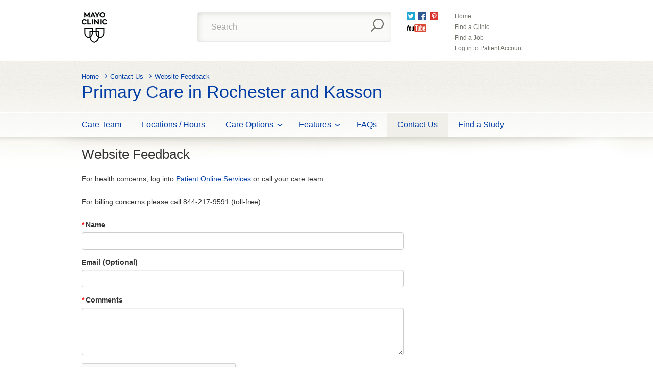

--- FILE ---
content_type: text/html; charset=utf-8
request_url: https://communityhealth.mayoclinic.org/contact-us/feedback
body_size: 8217
content:

<!DOCTYPE html>

<html lang="en" data-sccontext="communityhealth">

<head>
	<meta name="viewport" content="width=device-width" />

		<title>Website Feedback</title>

	<link rel="canonical" href="https://communityhealth.mayoclinic.org/contact-us/feedback" />

		<meta name="title" />
		<meta name="keywords" content="form, contact us" />
		<meta name="description" content="Use this form to contact us about improvements you would like to see on this web site." />
		<meta name="twitter:title" content="Website Feedback" />
		<meta name="twitter:description" content="Use this form to contact us about improvements you would like to see on this web site." />
		<meta name="twitter:image" content="https://communityhealth.mayoclinic.org/-/media/ech-media/images/ech_logo_600x315_bluebkg.jpg?sc_lang=en" />
		<meta name="twitter:image:alt" content="ECH_logo_600x315_blueBkg" />
		<meta name="twitter:image:height" content="315" />
		<meta name="twitter:image:width" content="600" />
		<meta name="twitter:site" content="@mayoclinichs" />
		<meta name="twitter:url" content="https://communityhealth.mayoclinic.org/contact-us/feedback" />
		<meta name="twitter:creator" content="@mayoclinichs" />
		<meta name="twitter:card" content="summary" />
		<meta property="og:title" content="Website Feedback" />
		<meta property="og:description" content="Use this form to contact us about improvements you would like to see on this web site." />
		<meta property="og:site_name" content="Mayo Clinic Health System" />
		<meta property="og:url" content="https://communityhealth.mayoclinic.org/contact-us/feedback" />
		<meta property="og:locale" content="en_US" />
		<meta property="og:type" content="article" />
		<meta property="og:image" content="https://communityhealth.mayoclinic.org/-/media/ech-media/images/ech_logo_600x315_bluebkg.jpg?sc_lang=en" />
		<meta property="og:image:alt" content="ECH_logo_600x315_blueBkg" />
		<meta property="og:image:height" content="315" />
		<meta property="og:image:width" content="600" />
		<meta property="article:author" content="https://www.facebook.com/MayoClinicHealthSystem/" />
		<meta property="article:publisher" content="https://www.facebook.com/MayoClinicHealthSystem/" />
		<meta property="fb:app_id" content="1501890730128932" />



	<!--[if lt IE 9]>
		<script src="/Content/Global/js/html5shiv_min.js"></script>
		<link type="text/css" rel="stylesheet" href="/Content/ECH/css/IE8.css" media="all" />
	<![endif]-->
	
	<link href="/Content/ECH/css/layout.css" rel="stylesheet"/>
<link href="/Content/ECH/css/accordion.css" rel="stylesheet"/>
<link href="/Content/ECH/css/carousel.css" rel="stylesheet"/>
<link href="/Content/ECH/css/forms.css" rel="stylesheet"/>
<link href="/Content/ECH/css/font-awesome.min.css" rel="stylesheet"/>

	<script src="/Content/Global/js/jquery.min.js"></script>
<script src="/Content/ECH/js/layout.js"></script>
<script src="/Content/ECH/js/accordion.js"></script>
<script src="/Content/Global/js/jquery.jcarousel.js"></script>
<script src="/Content/ECH/js/carousel.js"></script>
<script src="/Content/Global/js/moment.min.js"></script>
<script src="/Content/ECH/js/fullcalendar.js"></script>
<script src="/Content/Global/js/AddCalEventZones.js"></script>
<script src="/Content/Global/js/AddCalEvent.js"></script>
<script src="/Content/Global/js/jquery.qtip.min.js"></script>


		<!-- Ensighten Tag Manager for PROD Env -->
		<script type="text/javascript" src="//nexus.ensighten.com/mayo_clinic/communityhealthprod/Bootstrap.js"></script>
		<!-- End Ensighten Tag Manager for PROD Env -->
		<script src="//tagdelivery.mayoclinic.org/communityhealth/prod/utag.sync.js" type="text/javascript"></script>
	<link rel="apple-touch-icon" href="/Content/ECH/images/primary-care-icon.png" type="image/png">
	

<script>(window.BOOMR_mq=window.BOOMR_mq||[]).push(["addVar",{"rua.upush":"false","rua.cpush":"false","rua.upre":"false","rua.cpre":"false","rua.uprl":"false","rua.cprl":"false","rua.cprf":"false","rua.trans":"","rua.cook":"false","rua.ims":"false","rua.ufprl":"false","rua.cfprl":"false","rua.isuxp":"false","rua.texp":"norulematch","rua.ceh":"false","rua.ueh":"false","rua.ieh.st":"0"}]);</script>
                              <script>!function(e){var n="https://s.go-mpulse.net/boomerang/";if("False"=="True")e.BOOMR_config=e.BOOMR_config||{},e.BOOMR_config.PageParams=e.BOOMR_config.PageParams||{},e.BOOMR_config.PageParams.pci=!0,n="https://s2.go-mpulse.net/boomerang/";if(window.BOOMR_API_key="FQS87-H8GGC-5GXZR-CH9XK-72S8J",function(){function e(){if(!o){var e=document.createElement("script");e.id="boomr-scr-as",e.src=window.BOOMR.url,e.async=!0,i.parentNode.appendChild(e),o=!0}}function t(e){o=!0;var n,t,a,r,d=document,O=window;if(window.BOOMR.snippetMethod=e?"if":"i",t=function(e,n){var t=d.createElement("script");t.id=n||"boomr-if-as",t.src=window.BOOMR.url,BOOMR_lstart=(new Date).getTime(),e=e||d.body,e.appendChild(t)},!window.addEventListener&&window.attachEvent&&navigator.userAgent.match(/MSIE [67]\./))return window.BOOMR.snippetMethod="s",void t(i.parentNode,"boomr-async");a=document.createElement("IFRAME"),a.src="about:blank",a.title="",a.role="presentation",a.loading="eager",r=(a.frameElement||a).style,r.width=0,r.height=0,r.border=0,r.display="none",i.parentNode.appendChild(a);try{O=a.contentWindow,d=O.document.open()}catch(_){n=document.domain,a.src="javascript:var d=document.open();d.domain='"+n+"';void(0);",O=a.contentWindow,d=O.document.open()}if(n)d._boomrl=function(){this.domain=n,t()},d.write("<bo"+"dy onload='document._boomrl();'>");else if(O._boomrl=function(){t()},O.addEventListener)O.addEventListener("load",O._boomrl,!1);else if(O.attachEvent)O.attachEvent("onload",O._boomrl);d.close()}function a(e){window.BOOMR_onload=e&&e.timeStamp||(new Date).getTime()}if(!window.BOOMR||!window.BOOMR.version&&!window.BOOMR.snippetExecuted){window.BOOMR=window.BOOMR||{},window.BOOMR.snippetStart=(new Date).getTime(),window.BOOMR.snippetExecuted=!0,window.BOOMR.snippetVersion=12,window.BOOMR.url=n+"FQS87-H8GGC-5GXZR-CH9XK-72S8J";var i=document.currentScript||document.getElementsByTagName("script")[0],o=!1,r=document.createElement("link");if(r.relList&&"function"==typeof r.relList.supports&&r.relList.supports("preload")&&"as"in r)window.BOOMR.snippetMethod="p",r.href=window.BOOMR.url,r.rel="preload",r.as="script",r.addEventListener("load",e),r.addEventListener("error",function(){t(!0)}),setTimeout(function(){if(!o)t(!0)},3e3),BOOMR_lstart=(new Date).getTime(),i.parentNode.appendChild(r);else t(!1);if(window.addEventListener)window.addEventListener("load",a,!1);else if(window.attachEvent)window.attachEvent("onload",a)}}(),"".length>0)if(e&&"performance"in e&&e.performance&&"function"==typeof e.performance.setResourceTimingBufferSize)e.performance.setResourceTimingBufferSize();!function(){if(BOOMR=e.BOOMR||{},BOOMR.plugins=BOOMR.plugins||{},!BOOMR.plugins.AK){var n=""=="true"?1:0,t="",a="clp2ndvyd5tdy2ikmbqa-f-fe830abd2-clientnsv4-s.akamaihd.net",i="false"=="true"?2:1,o={"ak.v":"39","ak.cp":"1447115","ak.ai":parseInt("894618",10),"ak.ol":"0","ak.cr":8,"ak.ipv":4,"ak.proto":"h2","ak.rid":"168a4948","ak.r":51118,"ak.a2":n,"ak.m":"a","ak.n":"essl","ak.bpcip":"18.223.166.0","ak.cport":41878,"ak.gh":"23.212.7.210","ak.quicv":"","ak.tlsv":"tls1.3","ak.0rtt":"","ak.0rtt.ed":"","ak.csrc":"-","ak.acc":"","ak.t":"1762287712","ak.ak":"hOBiQwZUYzCg5VSAfCLimQ==vUY6iggJqhJOg1eitgw8DdgClsXJwGgMYAYwQVYQKjWd4ZuUGW1e22nzNpG5qQugcK3nPVoTOsHfXHKStlKtn2fa0tGReUs7CAoXGqT8w9Ri48CfRg6gK/2kSHU7O3OJ2HDH0qYAl6DxaNW+2KJSSO2dphoLRUEyneDwL1C1zgu/w8TK6Z1Vb2+Z7NHfAzMHB4MksT3UqMZF2wDzQL546/+kRrg8KkuG6SA9d2njiU1XVOK0DcjzsK3McKPUVrCyBlZ+K0bh3uSV2KpxvqSmfRPTyXpMpx4ILTaCj3HV0wgFTGz8H6Z5RLUklf4T6q/zyI+wdRxk4kARQ9Y2wgaMCLHpfJg/yhOqKq9x9wP6KfwRZx8D1HDp5augiiM2D1DNIvF3qw8Ejun9AK/X2W+HHlz8tb4xq4upfNZJlcTgkEw=","ak.pv":"3","ak.dpoabenc":"","ak.tf":i};if(""!==t)o["ak.ruds"]=t;var r={i:!1,av:function(n){var t="http.initiator";if(n&&(!n[t]||"spa_hard"===n[t]))o["ak.feo"]=void 0!==e.aFeoApplied?1:0,BOOMR.addVar(o)},rv:function(){var e=["ak.bpcip","ak.cport","ak.cr","ak.csrc","ak.gh","ak.ipv","ak.m","ak.n","ak.ol","ak.proto","ak.quicv","ak.tlsv","ak.0rtt","ak.0rtt.ed","ak.r","ak.acc","ak.t","ak.tf"];BOOMR.removeVar(e)}};BOOMR.plugins.AK={akVars:o,akDNSPreFetchDomain:a,init:function(){if(!r.i){var e=BOOMR.subscribe;e("before_beacon",r.av,null,null),e("onbeacon",r.rv,null,null),r.i=!0}return this},is_complete:function(){return!0}}}}()}(window);</script></head>
<body>
		<!-- Tealium Universal Tag -->
		<script type="text/javascript">
			(function (a, b, c, d) {
				a = '//tagdelivery.mayoclinic.org/communityhealth/prod/utag.js ';
				b = document; c = 'script'; d = b.createElement(c); d.src = a;
				d.type = 'text/java' + c; d.async = true;
				a = b.getElementsByTagName(c)[0]; a.parentNode.insertBefore(d, a)
			})();
		</script>
	<div id="mayoform">
		



<header>
	<div class="row">
		<div class="logo">
<a href="http://www.mayoclinic.org" ><img src="/-/media/ech-media/images/logomayoclinic.png?sc_lang=en&amp;la=en&amp;h=60&amp;w=50&amp;hash=4E0BA6EB7B44B6212301A91B21FB10D2" alt="logomayoclinic" /></a>		</div>

<form action="/contact-us/feedback" method="post"><input name="__RequestVerificationToken" type="hidden" value="aWVfq9aiv04xw0rO2bMtJlAnxlMIMhmbtT0D4PYP44URVEg4r_hcL2ISmQ0tk_dZQ-DslBlyx24JRgn99uGCrmd_6Xg1" /><input id="scController" name="scController" type="hidden" value="Mayo.Sc.Web.Areas.ECH.Controllers.SearchController, Mayo.Sc.Web" /><input id="scAction" name="scAction" type="hidden" value="GetContentSearchResults" />			<div class="search searchform">
				<label for="globalsearch-text">Search</label>
				<div>
					<div>
						<input id="globalsearch-text" name="SearchTerm" type="text" value="Search" />
						<input type="submit" name="" value="" />
					</div>
				</div>
			</div>
</form>
		<div class="socialmedia">
			<ul>
					<li class="twitter">
						<a href="https://twitter.com/mayoclinic" class="twitter" target="_blank" rel="noopener noreferrer" >Twitter</a>
					</li>
					<li class="facebook">
						<a href="https://www.facebook.com/MayoClinic" class="facebook" target="_blank" rel="noopener noreferrer" >Facebook</a>
					</li>
					<li class="pinterest">
						<a href="http://pinterest.com/mayoclinic/" class="pinterest" target="_blank" rel="noopener noreferrer" >Pinterest</a>
					</li>
					<li class="youtube">
						<a href="http://www.youtube.com/user/mayoclinic" class="youtube" target="_blank" rel="noopener noreferrer" >YouTube</a>
					</li>
			</ul>
		</div>

		<div class="nav">
			<ul>
					<li class="">
						<a href="/" >Home</a>
					</li>
					<li class="">
						<a href="/locations" >Find a Clinic</a>
					</li>
					<li class="">
						<a href="http://www.mayoclinic.org/jobs" target="_blank" rel="noopener noreferrer" >Find a Job</a>
					</li>
					<li class="">
						<a href="https://onlineservices.mayoclinic.org/content/staticpatient/showpage/patientonline" target="_blank" rel="noopener noreferrer" >Log in to Patient Account</a>
					</li>
			</ul>
		</div>
	</div>
</header>

<div class="main" role="main">
    
<header>
    <div class="row">
        <div class="breadcrumbs">
    <ul>
            <li><a href="/">Home</a></li>
            <li><a href="/contact-us">Contact Us</a></li>
            <li><a href="/contact-us/feedback">Website Feedback</a></li>
    </ul>
</div>

        
        <h1>Primary Care in Rochester and Kasson</h1>
    </div>
</header>
    <nav>
    <div class="row">
        <ul>
                <li class="">
                    <a href="/care-team" >Care Team</a>
                </li>
                <li class="">
                    <a href="/locations" >Locations / Hours</a>
                </li>
                <li class="dropdown">
                    <a href="/care-team" >Care Options</a>
                        <div>
                            <ul>
                                    <li><a href="/primary-care" >Primary Care</a></li>
                                    <li><a href="/primary-care-on-demand" >Primary Care On Demand</a></li>
                                    <li><a href="/need-care-now" >Need Care Now?</a></li>
                                    <li><a href="/prevention-and-wellness" >Prevention &amp; Wellness</a></li>
                                    <li><a href="/health-forms" >Health Forms</a></li>
                            </ul>
                        </div>
                </li>
                <li class="dropdown">
                    <a href="/care-team" >Features</a>
                        <div>
                            <ul>
                                    <li><a href="/classes-and-events" >Classes / Events</a></li>
                                    <li><a href="/featured-stories" >Featured Stories</a></li>
                                    <li><a href="/featured-videos" >Featured Videos</a></li>
                            </ul>
                        </div>
                </li>
                <li class="">
                    <a href="/faqs" >FAQs</a>
                </li>
                <li class="on">
                    <a href="/contact-us" >Contact Us</a>
                </li>
                <li class="">
                    <a href="/find-a-study" >Find a Study</a>
                </li>
        </ul>
    </div>
</nav>

    <article>
   

   <div class="row bannerRow">
      <div class="jcarousel-wrapper">
         <div id="carouselImage" class="jcarousel">
            <ul>
               
            </ul>
         </div>
         <p class="jcarousel-pagination"></p>
         <p></p>
      </div>
   </div>

   <div class="row">
      <div class="content">
            <h2>Website Feedback</h2>

         <p>For health concerns, log into <a rel="noopener noreferrer" rel="noopener noreferrer" href="https://onlineservices.mayoclinic.org/content/staticpatient/showpage/patientonline" target="_blank">Patient Online Services</a> or call your care team.</p>
<p>For billing concerns please call 844-217-9591 (toll-free).</p>
<form action="/formbuilder?sc_site=communityhealth&amp;fxb.FormItemId=d593c055-7df5-4e77-8f6a-9d1f1a1ce3a1&amp;fxb.HtmlPrefix=fxb.49097cf1-9648-40f4-9434-9eea513d6ffa" data-ajax="true" data-ajax-method="Post" data-ajax-mode="replace-with" data-ajax-success="document.dispatchEvent(new CustomEvent(&#39;sc-forms-submit-success&#39;, {&#39;detail&#39;: &#39;Contact Us&#39;}));
jQuery.validator.unobtrusive.parse(&#39;#fxb_49097cf1-9648-40f4-9434-9eea513d6ffa_d593c055-7df5-4e77-8f6a-9d1f1a1ce3a1&#39;);
jQuery.fxbFormTracker.texts=jQuery.fxbFormTracker.texts||{};
jQuery.fxbFormTracker.texts.expiredWebSession=&#39;Your session has expired. Please refresh this page.&#39;;
jQuery.fxbFormTracker.parse(&#39;#fxb_49097cf1-9648-40f4-9434-9eea513d6ffa_d593c055-7df5-4e77-8f6a-9d1f1a1ce3a1&#39;);
jQuery.fxbConditions.parse(&#39;#fxb_49097cf1-9648-40f4-9434-9eea513d6ffa_d593c055-7df5-4e77-8f6a-9d1f1a1ce3a1&#39;)" data-ajax-update="#fxb_49097cf1-9648-40f4-9434-9eea513d6ffa_d593c055-7df5-4e77-8f6a-9d1f1a1ce3a1" data-sc-fxb="d593c055-7df5-4e77-8f6a-9d1f1a1ce3a1" enctype="multipart/form-data" id="fxb_49097cf1-9648-40f4-9434-9eea513d6ffa_d593c055-7df5-4e77-8f6a-9d1f1a1ce3a1" method="post"><input id="fxb_49097cf1-9648-40f4-9434-9eea513d6ffa_FormSessionId" name="fxb.49097cf1-9648-40f4-9434-9eea513d6ffa.FormSessionId" type="hidden" value="ec60f113-92a2-4a8c-a2d1-ada8ed711924" /><input id="fxb_49097cf1-9648-40f4-9434-9eea513d6ffa_IsSessionExpired" name="fxb.49097cf1-9648-40f4-9434-9eea513d6ffa.IsSessionExpired" type="hidden" value="0" /><input name="__RequestVerificationToken" type="hidden" value="o_Sly-ZZUA9dyheRH4RkvRolmZoNknAG8bmftmEEa-iuVq79edZi3VkBrdUJyHShZe5Ki1TLW1JtBzNaXkTPbW232jc1" /><input id="fxb_49097cf1-9648-40f4-9434-9eea513d6ffa_FormItemId" name="fxb.49097cf1-9648-40f4-9434-9eea513d6ffa.FormItemId" type="hidden" value="d593c055-7df5-4e77-8f6a-9d1f1a1ce3a1" /><input id="fxb_49097cf1-9648-40f4-9434-9eea513d6ffa_PageItemId" name="fxb.49097cf1-9648-40f4-9434-9eea513d6ffa.PageItemId" type="hidden" value="0990c536-b00f-4ae2-a73c-c17cad3c1fbc" />
<div data-sc-field-key="E4B25AEF024F4D2DA84F8FE473962908" class="">
    <input id="fxb_49097cf1-9648-40f4-9434-9eea513d6ffa_Fields_Index_4c67ab96-d8d0-4404-9d2d-79cb8ddce550" name="fxb.49097cf1-9648-40f4-9434-9eea513d6ffa.Fields.Index" type="hidden" value="4c67ab96-d8d0-4404-9d2d-79cb8ddce550" /><input id="fxb_49097cf1-9648-40f4-9434-9eea513d6ffa_Fields_4c67ab96-d8d0-4404-9d2d-79cb8ddce550__ItemId" name="fxb.49097cf1-9648-40f4-9434-9eea513d6ffa.Fields[4c67ab96-d8d0-4404-9d2d-79cb8ddce550].ItemId" type="hidden" value="4c67ab96-d8d0-4404-9d2d-79cb8ddce550" /><div class="form-group">
	<label for="fxb_49097cf1-9648-40f4-9434-9eea513d6ffa_Fields_4c67ab96-d8d0-4404-9d2d-79cb8ddce550__Value" class=""><span class="form-field-required">*</span>Name</label>
	<input id="fxb_49097cf1-9648-40f4-9434-9eea513d6ffa_Fields_4c67ab96-d8d0-4404-9d2d-79cb8ddce550__Value" name="fxb.49097cf1-9648-40f4-9434-9eea513d6ffa.Fields[4c67ab96-d8d0-4404-9d2d-79cb8ddce550].Value" class="form-control" type="text" value="" maxlength="255" placeholder="" data-sc-tracking="True" data-sc-field-name="txtName" data-sc-field-key="50FB09ECB85D4B0BBF16DBD20A33394C" data-val-required="Name is required." data-val="true"/>
	<span class="field-validation-valid" data-valmsg-for="fxb.49097cf1-9648-40f4-9434-9eea513d6ffa.Fields[4c67ab96-d8d0-4404-9d2d-79cb8ddce550].Value" data-valmsg-replace="true"></span>
</div>
<input id="fxb_49097cf1-9648-40f4-9434-9eea513d6ffa_Fields_Index_28788989-987d-49ef-b0e3-aa595fc42ea1" name="fxb.49097cf1-9648-40f4-9434-9eea513d6ffa.Fields.Index" type="hidden" value="28788989-987d-49ef-b0e3-aa595fc42ea1" /><input id="fxb_49097cf1-9648-40f4-9434-9eea513d6ffa_Fields_28788989-987d-49ef-b0e3-aa595fc42ea1__ItemId" name="fxb.49097cf1-9648-40f4-9434-9eea513d6ffa.Fields[28788989-987d-49ef-b0e3-aa595fc42ea1].ItemId" type="hidden" value="28788989-987d-49ef-b0e3-aa595fc42ea1" /><div class="form-group">
	<label for="fxb_49097cf1-9648-40f4-9434-9eea513d6ffa_Fields_28788989-987d-49ef-b0e3-aa595fc42ea1__Value" class="">Email (Optional)</label>
	<input id="fxb_49097cf1-9648-40f4-9434-9eea513d6ffa_Fields_28788989-987d-49ef-b0e3-aa595fc42ea1__Value" name="fxb.49097cf1-9648-40f4-9434-9eea513d6ffa.Fields[28788989-987d-49ef-b0e3-aa595fc42ea1].Value" class="form-control" type="email" value="" maxlength="255" placeholder="" data-sc-tracking="True" data-sc-field-name="txtEmail" data-sc-field-key="A995DB9C5021479EAEAEF4BD8DD0A24F" data-val-regex="Email (Optional) contains an invalid email address." data-val-regex-pattern="^[A-Za-z0-9._%+-]+@[A-Za-z0-9.-]+\.[A-Za-z]{2,17}$" data-val="true"/>
	<span class="field-validation-valid" data-valmsg-for="fxb.49097cf1-9648-40f4-9434-9eea513d6ffa.Fields[28788989-987d-49ef-b0e3-aa595fc42ea1].Value" data-valmsg-replace="true"></span>
</div>
<input id="fxb_49097cf1-9648-40f4-9434-9eea513d6ffa_Fields_Index_52e9e645-4622-4124-8105-1fa0b09a77ba" name="fxb.49097cf1-9648-40f4-9434-9eea513d6ffa.Fields.Index" type="hidden" value="52e9e645-4622-4124-8105-1fa0b09a77ba" /><input id="fxb_49097cf1-9648-40f4-9434-9eea513d6ffa_Fields_52e9e645-4622-4124-8105-1fa0b09a77ba__ItemId" name="fxb.49097cf1-9648-40f4-9434-9eea513d6ffa.Fields[52e9e645-4622-4124-8105-1fa0b09a77ba].ItemId" type="hidden" value="52e9e645-4622-4124-8105-1fa0b09a77ba" /><div class="form-group">
	<label for="fxb_49097cf1-9648-40f4-9434-9eea513d6ffa_Fields_52e9e645-4622-4124-8105-1fa0b09a77ba__Value" class=""><span class="form-field-required">*</span>Comments</label>
	<textarea id="fxb_49097cf1-9648-40f4-9434-9eea513d6ffa_Fields_52e9e645-4622-4124-8105-1fa0b09a77ba__Value" name="fxb.49097cf1-9648-40f4-9434-9eea513d6ffa.Fields[52e9e645-4622-4124-8105-1fa0b09a77ba].Value" class="form-control" rows="4" maxlength="512" placeholder="" data-sc-tracking="True" data-sc-field-name="txtComments" data-sc-field-key="B34070B2FE3E4AE5BDD40DFB6BBAA177" data-val-required="Comments is required." data-val="true"></textarea>
	<span class="field-validation-valid" data-valmsg-for="fxb.49097cf1-9648-40f4-9434-9eea513d6ffa.Fields[52e9e645-4622-4124-8105-1fa0b09a77ba].Value" data-valmsg-replace="true"></span>
</div>
<input id="fxb_49097cf1-9648-40f4-9434-9eea513d6ffa_Fields_Index_f9977599-214b-4b93-be62-d0a6d7078b36" name="fxb.49097cf1-9648-40f4-9434-9eea513d6ffa.Fields.Index" type="hidden" value="f9977599-214b-4b93-be62-d0a6d7078b36" /><input id="fxb_49097cf1-9648-40f4-9434-9eea513d6ffa_Fields_f9977599-214b-4b93-be62-d0a6d7078b36__ItemId" name="fxb.49097cf1-9648-40f4-9434-9eea513d6ffa.Fields[f9977599-214b-4b93-be62-d0a6d7078b36].ItemId" type="hidden" value="f9977599-214b-4b93-be62-d0a6d7078b36" /><script src='https://www.google.com/recaptcha/api.js'></script>
<span class="msg-error"></span>
<textarea id="fxb_49097cf1-9648-40f4-9434-9eea513d6ffa_Fields_f9977599-214b-4b93-be62-d0a6d7078b36__Value" class="googleRecaptchaClass" style="display:none;" name="fxb.49097cf1-9648-40f4-9434-9eea513d6ffa.Fields[f9977599-214b-4b93-be62-d0a6d7078b36].Value" data-sc-tracking="False" data-sc-field-name="CustomRecaptcha"></textarea>
<div class="g-recaptcha" data-sitekey="6LdHJhATAAAAAOCSkIrMeFU0f4KbgRv_0-x7L3al"></div>
<div class="form-submit-border">
    <input value="Submit" type="submit" class="btn btn-default recaptcha" name="fxb.49097cf1-9648-40f4-9434-9eea513d6ffa.2b952899-f217-4190-81bd-80afd3f36c45" data-sc-field-key="E751AF642F224E40878FA7FE43C5F2A5" onclick="validateCaptcha(this)" />
    <input name="fxb.49097cf1-9648-40f4-9434-9eea513d6ffa.NavigationButtons" type="hidden" value="2b952899-f217-4190-81bd-80afd3f36c45" />
    <input id="fxb_49097cf1-9648-40f4-9434-9eea513d6ffa_2b952899-f217-4190-81bd-80afd3f36c45" name="fxb.49097cf1-9648-40f4-9434-9eea513d6ffa.2b952899-f217-4190-81bd-80afd3f36c45" type="hidden" value="1" />
</div>

<script>
	function validateCaptcha(obj) {
		var checkCaptcha = obj.classList.contains("recaptcha");
		if (checkCaptcha) {
			var recaptchaResponse = grecaptcha.getResponse();
			if (recaptchaResponse.length != 0) {
				$('.googleRecaptchaClass').val(recaptchaResponse);
			}
		}
    }
</script>



    
   

</div>
        <input type="hidden" data-sc-fxb-condition value='{}'/>
</form>

<script>
	if (typeof require !== 'undefined') {
		require(["/sitecore modules/Web/Web Forms for Marketers/mvc/main.js"]);
	}
</script>
      </div>

      <div class="sidebar">
         <div class="expertise">
            
         </div>
      </div>
   </div>
</article>

</div>

<footer>
    <div class="row" style="display:none;"></div>
    <div class="row">
        <div class="col col2">
            <div class="logo">
<a href="http://www.mayoclinic.org" ><img src="/-/media/ech-media/images/logomayoclinic.png?sc_lang=en&amp;la=en&amp;h=60&amp;w=50&amp;hash=4E0BA6EB7B44B6212301A91B21FB10D2" alt="logomayoclinic" /></a>            </div>
        </div>

        <div class="col col5">
            <ul>
                    <li class="">
                        <a href="http://www.mayoclinic.org/about-mayo-clinic" target="_blank" rel="noopener noreferrer" >About Mayo Clinic</a>
                    </li>
                    <li class="">
                        <a href="https://onlineservices.mayoclinic.org/content/staticemployee/showpage/employeeindex" target="_blank" rel="noopener noreferrer" >Employees</a>
                    </li>
                    <li class="">
                        <a href="http://www.mayoclinic.org/jobs" target="_blank" rel="noopener noreferrer" >Find a job</a>
                    </li>
            </ul>
        </div>

        <div class="col col2">
            <div class="socialmedia">
                <ul>
                        <li class="twitter">
                            <a href="https://twitter.com/mayoclinic" class="twitter" target="_blank" rel="noopener noreferrer" >Twitter</a>
                        </li>
                        <li class="facebook">
                            <a href="https://www.facebook.com/MayoClinic" class="facebook" target="_blank" rel="noopener noreferrer" >Facebook</a>
                        </li>
                        <li class="pinterest">
                            <a href="http://pinterest.com/mayoclinic/" class="pinterest" target="_blank" rel="noopener noreferrer" >Pinterest</a>
                        </li>
                        <li class="youtube">
                            <a href="http://www.youtube.com/user/mayoclinic" class="youtube" target="_blank" rel="noopener noreferrer" >YouTube</a>
                        </li>
                </ul>
            </div>
        </div>

        <div class="col col3">
<a href="https://give.mayoclinic.org/give/609586/#!/donation/checkout" class="donate" target="_blank" rel="noopener noreferrer" >Mayo Clinic is a not-for-profit organization. Make a donation.</a>        </div>
    </div>

    <div class="row">
        <div class="col col2">
            <header><h2>Patient Care &amp; Health Info</h2></header>
            <ul>
                    <li class="">
                        <a href="http://www.mayoclinic.org/healthy-lifestyle" target="_blank" rel="noopener noreferrer" >Healthy Lifestyle</a>
                    </li>
                    <li class="">
                        <a href="http://www.mayoclinic.org/symptoms" target="_blank" rel="noopener noreferrer" >Symptoms A-Z</a>
                    </li>
                    <li class="">
                        <a href="http://www.mayoclinic.org/diseases-conditions" target="_blank" rel="noopener noreferrer" >Diseases &amp; Conditions A-Z</a>
                    </li>
                    <li class="">
                        <a href="http://www.mayoclinic.org/tests-procedures" target="_blank" rel="noopener noreferrer" >Tests &amp; Procedures A-Z</a>
                    </li>
                    <li class="">
                        <a href="http://www.mayoclinic.org/drugs-supplements" target="_blank" rel="noopener noreferrer" >Drugs &amp; Supplements A-Z</a>
                    </li>
                    <li class="">
                        <a href="http://www.mayoclinic.org/appointments" target="_blank" rel="noopener noreferrer" >Appointments</a>
                    </li>
                    <li class="">
                        <a href="http://www.mayoclinic.org/patient-visitor-guide" target="_blank" rel="noopener noreferrer" >Patient &amp; Visitor Guide</a>
                    </li>
                    <li class="">
                        <a href="https://onlineservices.mayoclinic.org/content/staticpatient/showpage/patientonline" target="_blank" rel="noopener noreferrer" >Patient Online Services</a>
                    </li>
            </ul>
        </div>

        <div class="col col2">
            <header><h2>Departments &amp; Centers</h2></header>
            <ul>
                    <li class="">
                        <a href="http://www.mayoclinic.org/appointments/find-a-doctor" target="_blank" rel="noopener noreferrer" >Doctors &amp; Medical Staff</a>
                    </li>
                    <li class="">
                        <a href="http://www.mayoclinic.org/departments-centers/index" target="_blank" rel="noopener noreferrer" >Medical Departments &amp; Centers</a>
                    </li>
                    <li class="">
                        <a href="http://www.mayo.edu/research/centers-programs" target="_blank" rel="noopener noreferrer" >Research Centers &amp; Programs</a>
                    </li>
                    <li class="">
                        <a href="http://www.mayoclinic.org/about-mayo-clinic" target="_blank" rel="noopener noreferrer" >About Mayo Clinic</a>
                    </li>
                    <li class="">
                        <a href="http://www.mayoclinic.org/about-mayo-clinic/contact" target="_blank" rel="noopener noreferrer" >Contact Mayo Clinic</a>
                    </li>
            </ul>
        </div>

        <div class="col col2">
            <header><h2>Research</h2></header>
            <ul>
                    <li class="">
                        <a href="http://www.mayo.edu/research/labs" target="_blank" rel="noopener noreferrer" >Explore Research Labs</a>
                    </li>
                    <li class="">
                        <a href="http://www.mayo.edu/research/clinical-trials" target="_blank" rel="noopener noreferrer" >Find Clinical Trials</a>
                    </li>
                    <li class="">
                        <a href="http://www.mayo.edu/research/faculty" target="_blank" rel="noopener noreferrer" >Research Faculty</a>
                    </li>
                    <li class="">
                        <a href="https://jobs.mayoclinic.org/career-profiles/non-medical-professionals/post-doctoral-research/" target="_blank" rel="noopener noreferrer" >Postdoctoral Fellowships</a>
                    </li>
                    <li class="">
                        <a href="http://discoverysedge.mayo.edu/" target="_blank" rel="noopener noreferrer" >Discovery&#39;s Edge Magazine</a>
                    </li>
                    <li class="">
                        <a href="http://www.mayo.edu/research/publications" target="_blank" rel="noopener noreferrer" >Search Publications</a>
                    </li>
                    <li class="">
                        <a href="https://www.mayo.edu/research/training-grant-programs" target="_blank" rel="noopener noreferrer" >Training Grant Positions</a>
                    </li>
            </ul>
        </div>

        <div class="col col2">
            <header><h2>Education</h2></header>
            <ul>
                    <li class="">
                        <a href="https://college.mayo.edu/academics/school-of-medicine/" target="_blank" rel="noopener noreferrer" >Mayo Clinic Alix School of Medicine</a>
                    </li>
                    <li class="">
                        <a href="https://college.mayo.edu/academics/residencies-and-fellowships/" target="_blank" rel="noopener noreferrer" >Mayo Clinic School of Graduate Medical Education</a>
                    </li>
                    <li class="">
                        <a href="https://ce.mayo.edu/" target="_blank" rel="noopener noreferrer" >Mayo Clinic School of Continuous Professional Development</a>
                    </li>
                    <li class="">
                        <a href="https://college.mayo.edu/academics/health-sciences-education/" target="_blank" rel="noopener noreferrer" >Mayo Clinic School of Health Sciences</a>
                    </li>
                    <li class="">
                        <a href="https://college.mayo.edu/academics/biomedical-research-training/" >Mayo Clinic Graduate School of Biomedical Sciences</a>
                    </li>
                    <li class="">
                        <a href="https://college.mayo.edu/about/alumni-center/" target="_blank" rel="noopener noreferrer" >Alumni Center</a>
                    </li>
            </ul>
        </div>

        <div class="col col2">
            <header><h2>For Medical Professionals</h2></header>
            <ul>
                    <li class="">
                        <a href="http://www.mayoclinic.org/medical-professionals/provider-relations" target="_blank" rel="noopener noreferrer" >Provider Relations</a>
                    </li>
                    <li class="">
                        <a href="https://medprof.mayoclinic.org/" target="_blank" rel="noopener noreferrer" >Online Services for Referring Physicians</a>
                    </li>
                    <li class="">
                        <a href="http://www.mayoclinic.org/medical-professionals/video-center" target="_blank" rel="noopener noreferrer" >Video Center</a>
                    </li>
                    <li class="">
                        <a href="http://www.mayoclinic.org/medical-professionals/publications" target="_blank" rel="noopener noreferrer" >Publications</a>
                    </li>
                    <li class="">
                        <a href="http://www.mayomedicallaboratories.com/" target="_blank" rel="noopener noreferrer" >Mayo Medical Laboratories</a>
                    </li>
            </ul>
        </div>

        <div class="col col2">
            <header><h2>Products &amp; Services</h2></header>
            <ul>
                    <li class="">
                        <a href="https://healthyliving.mayoclinic.org/" target="_blank" rel="noopener noreferrer" >Healthy Living Program</a>
                    </li>
                    <li class="">
                        <a href="https://mcpress.mayoclinic.org/?utm_source=MC-DotOrg-Text&amp;utm_medium=Link&amp;utm_campaign=MC-Press&amp;utm_content=MCPRESS" target="_blank" rel="noopener noreferrer" >Mayo Clinic Press</a>
                    </li>
                    <li class="">
                        <a href="https://mcpress.mayoclinic.org/healthletter/?utm_source=MC-DotOrg-Nav&amp;utm_medium=Link&amp;utm_campaign=HealthLetter&amp;utm_content=HLART" target="_blank" rel="noopener noreferrer" >Mayo Clinic Health Letter</a>
                    </li>
                    <li class="">
                        <a href="http://www.mayoclinic.org/patient-visitor-guide/minnesota/becoming-a-patient/shops-supplies/mayo-clinic-store" target="_blank" rel="noopener noreferrer" >Medical Products</a>
                    </li>
                    <li class="">
                        <a href="http://gbs.mayoclinic.org/solutions.php" target="_blank" rel="noopener noreferrer" >Population Health and Wellness Programs</a>
                    </li>
                    <li class="">
                        <a href="http://gbs.mayoclinic.org/solutions/health-plan-administration.php" target="_blank" rel="noopener noreferrer" >Health Plan Administration</a>
                    </li>
                    <li class="">
                        <a href="http://www.mayomedicallaboratories.com/" target="_blank" rel="noopener noreferrer" >Medical Laboratory Services</a>
                    </li>
            </ul>
        </div>

    </div>
</footer>

<footer>
    <div class="row">
        <div class="col col6">
            <p>Any use of this site constitutes your agreement to the Terms and Conditions and Privacy Policy linked below.</p>
            <ul>
                    <li class="">
                        <a href="http://www.mayoclinic.org/about-this-site/terms-conditions-use-policy" target="_blank" title="Terms and Conditions" rel="noopener noreferrer" >Terms and Conditions</a>
                    </li>
                    <li class="">
                        <a href="http://www.mayoclinic.org/about-this-site/privacy-policy" target="_blank" title="Privacy Policy" rel="noopener noreferrer" >Privacy Policy</a>
                    </li>
                    <li class="">
                        <a href="http://www.mayo.edu/pmts/mc5200-mc5299/mc5256-01.pdf" target="_blank" title="Notice of Privacy Practices" rel="noopener noreferrer" >Notice of Privacy Practices</a>
                    </li>
                    <li class="">
                        <a href="http://www.mayoclinic.org/-/media/kcms/gbs/patient-consumer/documents/2016/10/31/17/12/non-appendix-a.pdf" title="Notice of Nondiscrimination" >Notice of Nondiscrimination</a>
                    </li>
            </ul>
        </div>

        <div class="col col6">
            <p>
A single copy of these materials may be reprinted for noncommercial personal use only. "Mayo," "Mayo Clinic," "MayoClinic.org," "Mayo Clinic Healthy Living," and the triple-shield Mayo Clinic logo are trademarks of Mayo Foundation for Medical Education and Research
</p>
        </div>
    </div>

    <div class="row">
        <div class="col pc100">
            <p>&copy; 1998-2023 Mayo Foundation for Medical Education and Research (MFMER). All rights reserved.</p>
        </div>
    </div>
</footer>
	</div>
		<script type="text/javascript">
			(function () {
				var sz = document.createElement('script');
				sz.type = 'text/javascript';
				sz.async = true;
				sz.src = '//us1.siteimprove.com/js/siteanalyze_7474.js';
				var s = document.getElementsByTagName('script')[0];
				s.parentNode.insertBefore(sz, s);
			})();
		</script>
	<link href="/sitecore%20modules/Web/ExperienceForms/css/Fields.css" rel="stylesheet"/>
<link href="/sitecore%20modules/Web/ExperienceForms/css/bootstrap.min.css" rel="stylesheet"/>
<link href="/sitecore%20modules/Web/ExperienceForms/css/Custom.css" rel="stylesheet"/>

	<script src="/sitecore%20modules/Web/ExperienceForms/scripts/jquery-3.4.1.min.js"></script>
<script src="/sitecore%20modules/Web/ExperienceForms/scripts/jquery.validate.min.js"></script>
<script src="/sitecore%20modules/Web/ExperienceForms/scripts/jquery.validate.unobtrusive.min.js"></script>
<script src="/sitecore%20modules/Web/ExperienceForms/scripts/jquery.unobtrusive-ajax.min.js"></script>
<script src="/sitecore%20modules/Web/ExperienceForms/scripts/form.init.js"></script>
<script src="/sitecore%20modules/Web/ExperienceForms/scripts/form.validate.js"></script>
<script src="/sitecore%20modules/Web/ExperienceForms/scripts/form.tracking.js"></script>
<script src="/sitecore%20modules/Web/ExperienceForms/scripts/form.conditions.js"></script>

</body>
</html>

--- FILE ---
content_type: text/html; charset=utf-8
request_url: https://communityhealth.mayoclinic.org/contact-us/feedback
body_size: 8431
content:

<!DOCTYPE html>

<html lang="en" data-sccontext="communityhealth">

<head>
	<meta name="viewport" content="width=device-width" />

		<title>Website Feedback</title>

	<link rel="canonical" href="https://communityhealth.mayoclinic.org/contact-us/feedback" />

		<meta name="title" />
		<meta name="keywords" content="form, contact us" />
		<meta name="description" content="Use this form to contact us about improvements you would like to see on this web site." />
		<meta name="twitter:title" content="Website Feedback" />
		<meta name="twitter:description" content="Use this form to contact us about improvements you would like to see on this web site." />
		<meta name="twitter:image" content="https://communityhealth.mayoclinic.org/-/media/ech-media/images/ech_logo_600x315_bluebkg.jpg?sc_lang=en" />
		<meta name="twitter:image:alt" content="ECH_logo_600x315_blueBkg" />
		<meta name="twitter:image:height" content="315" />
		<meta name="twitter:image:width" content="600" />
		<meta name="twitter:site" content="@mayoclinichs" />
		<meta name="twitter:url" content="https://communityhealth.mayoclinic.org/contact-us/feedback" />
		<meta name="twitter:creator" content="@mayoclinichs" />
		<meta name="twitter:card" content="summary" />
		<meta property="og:title" content="Website Feedback" />
		<meta property="og:description" content="Use this form to contact us about improvements you would like to see on this web site." />
		<meta property="og:site_name" content="Mayo Clinic Health System" />
		<meta property="og:url" content="https://communityhealth.mayoclinic.org/contact-us/feedback" />
		<meta property="og:locale" content="en_US" />
		<meta property="og:type" content="article" />
		<meta property="og:image" content="https://communityhealth.mayoclinic.org/-/media/ech-media/images/ech_logo_600x315_bluebkg.jpg?sc_lang=en" />
		<meta property="og:image:alt" content="ECH_logo_600x315_blueBkg" />
		<meta property="og:image:height" content="315" />
		<meta property="og:image:width" content="600" />
		<meta property="article:author" content="https://www.facebook.com/MayoClinicHealthSystem/" />
		<meta property="article:publisher" content="https://www.facebook.com/MayoClinicHealthSystem/" />
		<meta property="fb:app_id" content="1501890730128932" />



	<!--[if lt IE 9]>
		<script src="/Content/Global/js/html5shiv_min.js"></script>
		<link type="text/css" rel="stylesheet" href="/Content/ECH/css/IE8.css" media="all" />
	<![endif]-->
	
	<link href="/Content/ECH/css/layout.css" rel="stylesheet"/>
<link href="/Content/ECH/css/accordion.css" rel="stylesheet"/>
<link href="/Content/ECH/css/carousel.css" rel="stylesheet"/>
<link href="/Content/ECH/css/forms.css" rel="stylesheet"/>
<link href="/Content/ECH/css/font-awesome.min.css" rel="stylesheet"/>

	<script src="/Content/Global/js/jquery.min.js"></script>
<script src="/Content/ECH/js/layout.js"></script>
<script src="/Content/ECH/js/accordion.js"></script>
<script src="/Content/Global/js/jquery.jcarousel.js"></script>
<script src="/Content/ECH/js/carousel.js"></script>
<script src="/Content/Global/js/moment.min.js"></script>
<script src="/Content/ECH/js/fullcalendar.js"></script>
<script src="/Content/Global/js/AddCalEventZones.js"></script>
<script src="/Content/Global/js/AddCalEvent.js"></script>
<script src="/Content/Global/js/jquery.qtip.min.js"></script>


		<!-- Ensighten Tag Manager for PROD Env -->
		<script type="text/javascript" src="//nexus.ensighten.com/mayo_clinic/communityhealthprod/Bootstrap.js"></script>
		<!-- End Ensighten Tag Manager for PROD Env -->
		<script src="//tagdelivery.mayoclinic.org/communityhealth/prod/utag.sync.js" type="text/javascript"></script>
	<link rel="apple-touch-icon" href="/Content/ECH/images/primary-care-icon.png" type="image/png">
	

<script>(window.BOOMR_mq=window.BOOMR_mq||[]).push(["addVar",{"rua.upush":"false","rua.cpush":"false","rua.upre":"false","rua.cpre":"false","rua.uprl":"false","rua.cprl":"false","rua.cprf":"false","rua.trans":"","rua.cook":"false","rua.ims":"false","rua.ufprl":"false","rua.cfprl":"false","rua.isuxp":"false","rua.texp":"norulematch","rua.ceh":"false","rua.ueh":"false","rua.ieh.st":"0"}]);</script>
                              <script>!function(e){var n="https://s.go-mpulse.net/boomerang/";if("False"=="True")e.BOOMR_config=e.BOOMR_config||{},e.BOOMR_config.PageParams=e.BOOMR_config.PageParams||{},e.BOOMR_config.PageParams.pci=!0,n="https://s2.go-mpulse.net/boomerang/";if(window.BOOMR_API_key="FQS87-H8GGC-5GXZR-CH9XK-72S8J",function(){function e(){if(!o){var e=document.createElement("script");e.id="boomr-scr-as",e.src=window.BOOMR.url,e.async=!0,i.parentNode.appendChild(e),o=!0}}function t(e){o=!0;var n,t,a,r,d=document,O=window;if(window.BOOMR.snippetMethod=e?"if":"i",t=function(e,n){var t=d.createElement("script");t.id=n||"boomr-if-as",t.src=window.BOOMR.url,BOOMR_lstart=(new Date).getTime(),e=e||d.body,e.appendChild(t)},!window.addEventListener&&window.attachEvent&&navigator.userAgent.match(/MSIE [67]\./))return window.BOOMR.snippetMethod="s",void t(i.parentNode,"boomr-async");a=document.createElement("IFRAME"),a.src="about:blank",a.title="",a.role="presentation",a.loading="eager",r=(a.frameElement||a).style,r.width=0,r.height=0,r.border=0,r.display="none",i.parentNode.appendChild(a);try{O=a.contentWindow,d=O.document.open()}catch(_){n=document.domain,a.src="javascript:var d=document.open();d.domain='"+n+"';void(0);",O=a.contentWindow,d=O.document.open()}if(n)d._boomrl=function(){this.domain=n,t()},d.write("<bo"+"dy onload='document._boomrl();'>");else if(O._boomrl=function(){t()},O.addEventListener)O.addEventListener("load",O._boomrl,!1);else if(O.attachEvent)O.attachEvent("onload",O._boomrl);d.close()}function a(e){window.BOOMR_onload=e&&e.timeStamp||(new Date).getTime()}if(!window.BOOMR||!window.BOOMR.version&&!window.BOOMR.snippetExecuted){window.BOOMR=window.BOOMR||{},window.BOOMR.snippetStart=(new Date).getTime(),window.BOOMR.snippetExecuted=!0,window.BOOMR.snippetVersion=12,window.BOOMR.url=n+"FQS87-H8GGC-5GXZR-CH9XK-72S8J";var i=document.currentScript||document.getElementsByTagName("script")[0],o=!1,r=document.createElement("link");if(r.relList&&"function"==typeof r.relList.supports&&r.relList.supports("preload")&&"as"in r)window.BOOMR.snippetMethod="p",r.href=window.BOOMR.url,r.rel="preload",r.as="script",r.addEventListener("load",e),r.addEventListener("error",function(){t(!0)}),setTimeout(function(){if(!o)t(!0)},3e3),BOOMR_lstart=(new Date).getTime(),i.parentNode.appendChild(r);else t(!1);if(window.addEventListener)window.addEventListener("load",a,!1);else if(window.attachEvent)window.attachEvent("onload",a)}}(),"".length>0)if(e&&"performance"in e&&e.performance&&"function"==typeof e.performance.setResourceTimingBufferSize)e.performance.setResourceTimingBufferSize();!function(){if(BOOMR=e.BOOMR||{},BOOMR.plugins=BOOMR.plugins||{},!BOOMR.plugins.AK){var n=""=="true"?1:0,t="",a="clp2ndvyd5tdy2ikmbrq-f-3027f0c4a-clientnsv4-s.akamaihd.net",i="false"=="true"?2:1,o={"ak.v":"39","ak.cp":"1447115","ak.ai":parseInt("894618",10),"ak.ol":"0","ak.cr":14,"ak.ipv":4,"ak.proto":"h2","ak.rid":"168a7089","ak.r":51118,"ak.a2":n,"ak.m":"a","ak.n":"essl","ak.bpcip":"18.223.166.0","ak.cport":41878,"ak.gh":"23.212.7.210","ak.quicv":"","ak.tlsv":"tls1.3","ak.0rtt":"","ak.0rtt.ed":"","ak.csrc":"-","ak.acc":"","ak.t":"1762287715","ak.ak":"hOBiQwZUYzCg5VSAfCLimQ==WUMhXBTRKOWXmdf/InIT6CSsCk0hAahY7+Uy8eRVNpzleu4I2qvec5p16x4WoGY1fJgn+HTlvro+Pm668OkKKByLZbmr2/To5T860tOMPldq+VorKCKsxtMgvYHE7dQww3asr8kbkjTHxAaRohjO7XBiuDNrBZ8OJ0p6r2kIeg0ZgNvRc9/luKMj403P/4fEuB2WBsedYAXoOSlw1pXBKq8tRvTmNadSu8YWEwQMhhoti951zczN2du53ATo8aAj9G0EhEo+boRB0c17eA75QE1ag/A5vGELiHLuW22pCNTljVrTJhqRhwCqLB0DLY8KyY4Hpn8i+HJk2pTkm/gAdQd8FKQ0sTJLKcbGnmFU8FeMsWrWIkWSHUv4Nn7sdOsC/08IPvzsdKGUEe6yY10BaYi22gbpU8wUwcaZoNw+FAc=","ak.pv":"3","ak.dpoabenc":"","ak.tf":i};if(""!==t)o["ak.ruds"]=t;var r={i:!1,av:function(n){var t="http.initiator";if(n&&(!n[t]||"spa_hard"===n[t]))o["ak.feo"]=void 0!==e.aFeoApplied?1:0,BOOMR.addVar(o)},rv:function(){var e=["ak.bpcip","ak.cport","ak.cr","ak.csrc","ak.gh","ak.ipv","ak.m","ak.n","ak.ol","ak.proto","ak.quicv","ak.tlsv","ak.0rtt","ak.0rtt.ed","ak.r","ak.acc","ak.t","ak.tf"];BOOMR.removeVar(e)}};BOOMR.plugins.AK={akVars:o,akDNSPreFetchDomain:a,init:function(){if(!r.i){var e=BOOMR.subscribe;e("before_beacon",r.av,null,null),e("onbeacon",r.rv,null,null),r.i=!0}return this},is_complete:function(){return!0}}}}()}(window);</script></head>
<body>
		<!-- Tealium Universal Tag -->
		<script type="text/javascript">
			(function (a, b, c, d) {
				a = '//tagdelivery.mayoclinic.org/communityhealth/prod/utag.js ';
				b = document; c = 'script'; d = b.createElement(c); d.src = a;
				d.type = 'text/java' + c; d.async = true;
				a = b.getElementsByTagName(c)[0]; a.parentNode.insertBefore(d, a)
			})();
		</script>
	<div id="mayoform">
		



<header>
	<div class="row">
		<div class="logo">
<a href="http://www.mayoclinic.org" ><img src="/-/media/ech-media/images/logomayoclinic.png?sc_lang=en&amp;la=en&amp;h=60&amp;w=50&amp;hash=4E0BA6EB7B44B6212301A91B21FB10D2" alt="logomayoclinic" /></a>		</div>

<form action="/contact-us/feedback" method="post"><input name="__RequestVerificationToken" type="hidden" value="FzFGSzDJQXY4xAXDJRe7zrk91tmmB-_8s3jG0_0qUVYbWpXZJ4TPsZgfwkDShhv-n6j_JG2EjyzzMh8Xnibh8-IzTO81" /><input id="scController" name="scController" type="hidden" value="Mayo.Sc.Web.Areas.ECH.Controllers.SearchController, Mayo.Sc.Web" /><input id="scAction" name="scAction" type="hidden" value="GetContentSearchResults" />			<div class="search searchform">
				<label for="globalsearch-text">Search</label>
				<div>
					<div>
						<input id="globalsearch-text" name="SearchTerm" type="text" value="Search" />
						<input type="submit" name="" value="" />
					</div>
				</div>
			</div>
</form>
		<div class="socialmedia">
			<ul>
					<li class="twitter">
						<a href="https://twitter.com/mayoclinic" class="twitter" target="_blank" rel="noopener noreferrer" >Twitter</a>
					</li>
					<li class="facebook">
						<a href="https://www.facebook.com/MayoClinic" class="facebook" target="_blank" rel="noopener noreferrer" >Facebook</a>
					</li>
					<li class="pinterest">
						<a href="http://pinterest.com/mayoclinic/" class="pinterest" target="_blank" rel="noopener noreferrer" >Pinterest</a>
					</li>
					<li class="youtube">
						<a href="http://www.youtube.com/user/mayoclinic" class="youtube" target="_blank" rel="noopener noreferrer" >YouTube</a>
					</li>
			</ul>
		</div>

		<div class="nav">
			<ul>
					<li class="">
						<a href="/" >Home</a>
					</li>
					<li class="">
						<a href="/locations" >Find a Clinic</a>
					</li>
					<li class="">
						<a href="http://www.mayoclinic.org/jobs" target="_blank" rel="noopener noreferrer" >Find a Job</a>
					</li>
					<li class="">
						<a href="https://onlineservices.mayoclinic.org/content/staticpatient/showpage/patientonline" target="_blank" rel="noopener noreferrer" >Log in to Patient Account</a>
					</li>
			</ul>
		</div>
	</div>
</header>

<div class="main" role="main">
    
<header>
    <div class="row">
        <div class="breadcrumbs">
    <ul>
            <li><a href="/">Home</a></li>
            <li><a href="/contact-us">Contact Us</a></li>
            <li><a href="/contact-us/feedback">Website Feedback</a></li>
    </ul>
</div>

        
        <h1>Primary Care in Rochester and Kasson</h1>
    </div>
</header>
    <nav>
    <div class="row">
        <ul>
                <li class="">
                    <a href="/care-team" >Care Team</a>
                </li>
                <li class="">
                    <a href="/locations" >Locations / Hours</a>
                </li>
                <li class="dropdown">
                    <a href="/care-team" >Care Options</a>
                        <div>
                            <ul>
                                    <li><a href="/primary-care" >Primary Care</a></li>
                                    <li><a href="/primary-care-on-demand" >Primary Care On Demand</a></li>
                                    <li><a href="/need-care-now" >Need Care Now?</a></li>
                                    <li><a href="/prevention-and-wellness" >Prevention &amp; Wellness</a></li>
                                    <li><a href="/health-forms" >Health Forms</a></li>
                            </ul>
                        </div>
                </li>
                <li class="dropdown">
                    <a href="/care-team" >Features</a>
                        <div>
                            <ul>
                                    <li><a href="/classes-and-events" >Classes / Events</a></li>
                                    <li><a href="/featured-stories" >Featured Stories</a></li>
                                    <li><a href="/featured-videos" >Featured Videos</a></li>
                            </ul>
                        </div>
                </li>
                <li class="">
                    <a href="/faqs" >FAQs</a>
                </li>
                <li class="on">
                    <a href="/contact-us" >Contact Us</a>
                </li>
                <li class="">
                    <a href="/find-a-study" >Find a Study</a>
                </li>
        </ul>
    </div>
</nav>

    <article>
   

   <div class="row bannerRow">
      <div class="jcarousel-wrapper">
         <div id="carouselImage" class="jcarousel">
            <ul>
               
            </ul>
         </div>
         <p class="jcarousel-pagination"></p>
         <p></p>
      </div>
   </div>

   <div class="row">
      <div class="content">
            <h2>Website Feedback</h2>

         <p>For health concerns, log into <a rel="noopener noreferrer" rel="noopener noreferrer" href="https://onlineservices.mayoclinic.org/content/staticpatient/showpage/patientonline" target="_blank">Patient Online Services</a> or call your care team.</p>
<p>For billing concerns please call 844-217-9591 (toll-free).</p>
<form action="/formbuilder?sc_site=communityhealth&amp;fxb.FormItemId=d593c055-7df5-4e77-8f6a-9d1f1a1ce3a1&amp;fxb.HtmlPrefix=fxb.49097cf1-9648-40f4-9434-9eea513d6ffa" data-ajax="true" data-ajax-method="Post" data-ajax-mode="replace-with" data-ajax-success="document.dispatchEvent(new CustomEvent(&#39;sc-forms-submit-success&#39;, {&#39;detail&#39;: &#39;Contact Us&#39;}));
jQuery.validator.unobtrusive.parse(&#39;#fxb_49097cf1-9648-40f4-9434-9eea513d6ffa_d593c055-7df5-4e77-8f6a-9d1f1a1ce3a1&#39;);
jQuery.fxbFormTracker.texts=jQuery.fxbFormTracker.texts||{};
jQuery.fxbFormTracker.texts.expiredWebSession=&#39;Your session has expired. Please refresh this page.&#39;;
jQuery.fxbFormTracker.parse(&#39;#fxb_49097cf1-9648-40f4-9434-9eea513d6ffa_d593c055-7df5-4e77-8f6a-9d1f1a1ce3a1&#39;);
jQuery.fxbConditions.parse(&#39;#fxb_49097cf1-9648-40f4-9434-9eea513d6ffa_d593c055-7df5-4e77-8f6a-9d1f1a1ce3a1&#39;)" data-ajax-update="#fxb_49097cf1-9648-40f4-9434-9eea513d6ffa_d593c055-7df5-4e77-8f6a-9d1f1a1ce3a1" data-sc-fxb="d593c055-7df5-4e77-8f6a-9d1f1a1ce3a1" enctype="multipart/form-data" id="fxb_49097cf1-9648-40f4-9434-9eea513d6ffa_d593c055-7df5-4e77-8f6a-9d1f1a1ce3a1" method="post"><input id="fxb_49097cf1-9648-40f4-9434-9eea513d6ffa_FormSessionId" name="fxb.49097cf1-9648-40f4-9434-9eea513d6ffa.FormSessionId" type="hidden" value="bbaa2a38-6d10-41e1-a864-025f714937c3" /><input id="fxb_49097cf1-9648-40f4-9434-9eea513d6ffa_IsSessionExpired" name="fxb.49097cf1-9648-40f4-9434-9eea513d6ffa.IsSessionExpired" type="hidden" value="0" /><input name="__RequestVerificationToken" type="hidden" value="i8wRJeYWbPq-MYalqGMjJdQeLyHEcCdaXjSxc-wtZhE7QxPU2lITKDdxGsfCmGeBi4jFDSn0lgmL2J1RmJBPpIUAUYw1" /><input id="fxb_49097cf1-9648-40f4-9434-9eea513d6ffa_FormItemId" name="fxb.49097cf1-9648-40f4-9434-9eea513d6ffa.FormItemId" type="hidden" value="d593c055-7df5-4e77-8f6a-9d1f1a1ce3a1" /><input id="fxb_49097cf1-9648-40f4-9434-9eea513d6ffa_PageItemId" name="fxb.49097cf1-9648-40f4-9434-9eea513d6ffa.PageItemId" type="hidden" value="0990c536-b00f-4ae2-a73c-c17cad3c1fbc" />
<div data-sc-field-key="E4B25AEF024F4D2DA84F8FE473962908" class="">
    <input id="fxb_49097cf1-9648-40f4-9434-9eea513d6ffa_Fields_Index_4c67ab96-d8d0-4404-9d2d-79cb8ddce550" name="fxb.49097cf1-9648-40f4-9434-9eea513d6ffa.Fields.Index" type="hidden" value="4c67ab96-d8d0-4404-9d2d-79cb8ddce550" /><input id="fxb_49097cf1-9648-40f4-9434-9eea513d6ffa_Fields_4c67ab96-d8d0-4404-9d2d-79cb8ddce550__ItemId" name="fxb.49097cf1-9648-40f4-9434-9eea513d6ffa.Fields[4c67ab96-d8d0-4404-9d2d-79cb8ddce550].ItemId" type="hidden" value="4c67ab96-d8d0-4404-9d2d-79cb8ddce550" /><div class="form-group">
	<label for="fxb_49097cf1-9648-40f4-9434-9eea513d6ffa_Fields_4c67ab96-d8d0-4404-9d2d-79cb8ddce550__Value" class=""><span class="form-field-required">*</span>Name</label>
	<input id="fxb_49097cf1-9648-40f4-9434-9eea513d6ffa_Fields_4c67ab96-d8d0-4404-9d2d-79cb8ddce550__Value" name="fxb.49097cf1-9648-40f4-9434-9eea513d6ffa.Fields[4c67ab96-d8d0-4404-9d2d-79cb8ddce550].Value" class="form-control" type="text" value="" maxlength="255" placeholder="" data-sc-tracking="True" data-sc-field-name="txtName" data-sc-field-key="50FB09ECB85D4B0BBF16DBD20A33394C" data-val-required="Name is required." data-val="true"/>
	<span class="field-validation-valid" data-valmsg-for="fxb.49097cf1-9648-40f4-9434-9eea513d6ffa.Fields[4c67ab96-d8d0-4404-9d2d-79cb8ddce550].Value" data-valmsg-replace="true"></span>
</div>
<input id="fxb_49097cf1-9648-40f4-9434-9eea513d6ffa_Fields_Index_28788989-987d-49ef-b0e3-aa595fc42ea1" name="fxb.49097cf1-9648-40f4-9434-9eea513d6ffa.Fields.Index" type="hidden" value="28788989-987d-49ef-b0e3-aa595fc42ea1" /><input id="fxb_49097cf1-9648-40f4-9434-9eea513d6ffa_Fields_28788989-987d-49ef-b0e3-aa595fc42ea1__ItemId" name="fxb.49097cf1-9648-40f4-9434-9eea513d6ffa.Fields[28788989-987d-49ef-b0e3-aa595fc42ea1].ItemId" type="hidden" value="28788989-987d-49ef-b0e3-aa595fc42ea1" /><div class="form-group">
	<label for="fxb_49097cf1-9648-40f4-9434-9eea513d6ffa_Fields_28788989-987d-49ef-b0e3-aa595fc42ea1__Value" class="">Email (Optional)</label>
	<input id="fxb_49097cf1-9648-40f4-9434-9eea513d6ffa_Fields_28788989-987d-49ef-b0e3-aa595fc42ea1__Value" name="fxb.49097cf1-9648-40f4-9434-9eea513d6ffa.Fields[28788989-987d-49ef-b0e3-aa595fc42ea1].Value" class="form-control" type="email" value="" maxlength="255" placeholder="" data-sc-tracking="True" data-sc-field-name="txtEmail" data-sc-field-key="A995DB9C5021479EAEAEF4BD8DD0A24F" data-val-regex="Email (Optional) contains an invalid email address." data-val-regex-pattern="^[A-Za-z0-9._%+-]+@[A-Za-z0-9.-]+\.[A-Za-z]{2,17}$" data-val="true"/>
	<span class="field-validation-valid" data-valmsg-for="fxb.49097cf1-9648-40f4-9434-9eea513d6ffa.Fields[28788989-987d-49ef-b0e3-aa595fc42ea1].Value" data-valmsg-replace="true"></span>
</div>
<input id="fxb_49097cf1-9648-40f4-9434-9eea513d6ffa_Fields_Index_52e9e645-4622-4124-8105-1fa0b09a77ba" name="fxb.49097cf1-9648-40f4-9434-9eea513d6ffa.Fields.Index" type="hidden" value="52e9e645-4622-4124-8105-1fa0b09a77ba" /><input id="fxb_49097cf1-9648-40f4-9434-9eea513d6ffa_Fields_52e9e645-4622-4124-8105-1fa0b09a77ba__ItemId" name="fxb.49097cf1-9648-40f4-9434-9eea513d6ffa.Fields[52e9e645-4622-4124-8105-1fa0b09a77ba].ItemId" type="hidden" value="52e9e645-4622-4124-8105-1fa0b09a77ba" /><div class="form-group">
	<label for="fxb_49097cf1-9648-40f4-9434-9eea513d6ffa_Fields_52e9e645-4622-4124-8105-1fa0b09a77ba__Value" class=""><span class="form-field-required">*</span>Comments</label>
	<textarea id="fxb_49097cf1-9648-40f4-9434-9eea513d6ffa_Fields_52e9e645-4622-4124-8105-1fa0b09a77ba__Value" name="fxb.49097cf1-9648-40f4-9434-9eea513d6ffa.Fields[52e9e645-4622-4124-8105-1fa0b09a77ba].Value" class="form-control" rows="4" maxlength="512" placeholder="" data-sc-tracking="True" data-sc-field-name="txtComments" data-sc-field-key="B34070B2FE3E4AE5BDD40DFB6BBAA177" data-val-required="Comments is required." data-val="true"></textarea>
	<span class="field-validation-valid" data-valmsg-for="fxb.49097cf1-9648-40f4-9434-9eea513d6ffa.Fields[52e9e645-4622-4124-8105-1fa0b09a77ba].Value" data-valmsg-replace="true"></span>
</div>
<input id="fxb_49097cf1-9648-40f4-9434-9eea513d6ffa_Fields_Index_f9977599-214b-4b93-be62-d0a6d7078b36" name="fxb.49097cf1-9648-40f4-9434-9eea513d6ffa.Fields.Index" type="hidden" value="f9977599-214b-4b93-be62-d0a6d7078b36" /><input id="fxb_49097cf1-9648-40f4-9434-9eea513d6ffa_Fields_f9977599-214b-4b93-be62-d0a6d7078b36__ItemId" name="fxb.49097cf1-9648-40f4-9434-9eea513d6ffa.Fields[f9977599-214b-4b93-be62-d0a6d7078b36].ItemId" type="hidden" value="f9977599-214b-4b93-be62-d0a6d7078b36" /><script src='https://www.google.com/recaptcha/api.js'></script>
<span class="msg-error"></span>
<textarea id="fxb_49097cf1-9648-40f4-9434-9eea513d6ffa_Fields_f9977599-214b-4b93-be62-d0a6d7078b36__Value" class="googleRecaptchaClass" style="display:none;" name="fxb.49097cf1-9648-40f4-9434-9eea513d6ffa.Fields[f9977599-214b-4b93-be62-d0a6d7078b36].Value" data-sc-tracking="False" data-sc-field-name="CustomRecaptcha"></textarea>
<div class="g-recaptcha" data-sitekey="6LdHJhATAAAAAOCSkIrMeFU0f4KbgRv_0-x7L3al"></div>
<div class="form-submit-border">
    <input value="Submit" type="submit" class="btn btn-default recaptcha" name="fxb.49097cf1-9648-40f4-9434-9eea513d6ffa.2b952899-f217-4190-81bd-80afd3f36c45" data-sc-field-key="E751AF642F224E40878FA7FE43C5F2A5" onclick="validateCaptcha(this)" />
    <input name="fxb.49097cf1-9648-40f4-9434-9eea513d6ffa.NavigationButtons" type="hidden" value="2b952899-f217-4190-81bd-80afd3f36c45" />
    <input id="fxb_49097cf1-9648-40f4-9434-9eea513d6ffa_2b952899-f217-4190-81bd-80afd3f36c45" name="fxb.49097cf1-9648-40f4-9434-9eea513d6ffa.2b952899-f217-4190-81bd-80afd3f36c45" type="hidden" value="1" />
</div>

<script>
	function validateCaptcha(obj) {
		var checkCaptcha = obj.classList.contains("recaptcha");
		if (checkCaptcha) {
			var recaptchaResponse = grecaptcha.getResponse();
			if (recaptchaResponse.length != 0) {
				$('.googleRecaptchaClass').val(recaptchaResponse);
			}
		}
    }
</script>



    
   

</div>
        <input type="hidden" data-sc-fxb-condition value='{}'/>
</form>

<script>
	if (typeof require !== 'undefined') {
		require(["/sitecore modules/Web/Web Forms for Marketers/mvc/main.js"]);
	}
</script>
      </div>

      <div class="sidebar">
         <div class="expertise">
            
         </div>
      </div>
   </div>
</article>

</div>

<footer>
    <div class="row" style="display:none;"></div>
    <div class="row">
        <div class="col col2">
            <div class="logo">
<a href="http://www.mayoclinic.org" ><img src="/-/media/ech-media/images/logomayoclinic.png?sc_lang=en&amp;la=en&amp;h=60&amp;w=50&amp;hash=4E0BA6EB7B44B6212301A91B21FB10D2" alt="logomayoclinic" /></a>            </div>
        </div>

        <div class="col col5">
            <ul>
                    <li class="">
                        <a href="http://www.mayoclinic.org/about-mayo-clinic" target="_blank" rel="noopener noreferrer" >About Mayo Clinic</a>
                    </li>
                    <li class="">
                        <a href="https://onlineservices.mayoclinic.org/content/staticemployee/showpage/employeeindex" target="_blank" rel="noopener noreferrer" >Employees</a>
                    </li>
                    <li class="">
                        <a href="http://www.mayoclinic.org/jobs" target="_blank" rel="noopener noreferrer" >Find a job</a>
                    </li>
            </ul>
        </div>

        <div class="col col2">
            <div class="socialmedia">
                <ul>
                        <li class="twitter">
                            <a href="https://twitter.com/mayoclinic" class="twitter" target="_blank" rel="noopener noreferrer" >Twitter</a>
                        </li>
                        <li class="facebook">
                            <a href="https://www.facebook.com/MayoClinic" class="facebook" target="_blank" rel="noopener noreferrer" >Facebook</a>
                        </li>
                        <li class="pinterest">
                            <a href="http://pinterest.com/mayoclinic/" class="pinterest" target="_blank" rel="noopener noreferrer" >Pinterest</a>
                        </li>
                        <li class="youtube">
                            <a href="http://www.youtube.com/user/mayoclinic" class="youtube" target="_blank" rel="noopener noreferrer" >YouTube</a>
                        </li>
                </ul>
            </div>
        </div>

        <div class="col col3">
<a href="https://give.mayoclinic.org/give/609586/#!/donation/checkout" class="donate" target="_blank" rel="noopener noreferrer" >Mayo Clinic is a not-for-profit organization. Make a donation.</a>        </div>
    </div>

    <div class="row">
        <div class="col col2">
            <header><h2>Patient Care &amp; Health Info</h2></header>
            <ul>
                    <li class="">
                        <a href="http://www.mayoclinic.org/healthy-lifestyle" target="_blank" rel="noopener noreferrer" >Healthy Lifestyle</a>
                    </li>
                    <li class="">
                        <a href="http://www.mayoclinic.org/symptoms" target="_blank" rel="noopener noreferrer" >Symptoms A-Z</a>
                    </li>
                    <li class="">
                        <a href="http://www.mayoclinic.org/diseases-conditions" target="_blank" rel="noopener noreferrer" >Diseases &amp; Conditions A-Z</a>
                    </li>
                    <li class="">
                        <a href="http://www.mayoclinic.org/tests-procedures" target="_blank" rel="noopener noreferrer" >Tests &amp; Procedures A-Z</a>
                    </li>
                    <li class="">
                        <a href="http://www.mayoclinic.org/drugs-supplements" target="_blank" rel="noopener noreferrer" >Drugs &amp; Supplements A-Z</a>
                    </li>
                    <li class="">
                        <a href="http://www.mayoclinic.org/appointments" target="_blank" rel="noopener noreferrer" >Appointments</a>
                    </li>
                    <li class="">
                        <a href="http://www.mayoclinic.org/patient-visitor-guide" target="_blank" rel="noopener noreferrer" >Patient &amp; Visitor Guide</a>
                    </li>
                    <li class="">
                        <a href="https://onlineservices.mayoclinic.org/content/staticpatient/showpage/patientonline" target="_blank" rel="noopener noreferrer" >Patient Online Services</a>
                    </li>
            </ul>
        </div>

        <div class="col col2">
            <header><h2>Departments &amp; Centers</h2></header>
            <ul>
                    <li class="">
                        <a href="http://www.mayoclinic.org/appointments/find-a-doctor" target="_blank" rel="noopener noreferrer" >Doctors &amp; Medical Staff</a>
                    </li>
                    <li class="">
                        <a href="http://www.mayoclinic.org/departments-centers/index" target="_blank" rel="noopener noreferrer" >Medical Departments &amp; Centers</a>
                    </li>
                    <li class="">
                        <a href="http://www.mayo.edu/research/centers-programs" target="_blank" rel="noopener noreferrer" >Research Centers &amp; Programs</a>
                    </li>
                    <li class="">
                        <a href="http://www.mayoclinic.org/about-mayo-clinic" target="_blank" rel="noopener noreferrer" >About Mayo Clinic</a>
                    </li>
                    <li class="">
                        <a href="http://www.mayoclinic.org/about-mayo-clinic/contact" target="_blank" rel="noopener noreferrer" >Contact Mayo Clinic</a>
                    </li>
            </ul>
        </div>

        <div class="col col2">
            <header><h2>Research</h2></header>
            <ul>
                    <li class="">
                        <a href="http://www.mayo.edu/research/labs" target="_blank" rel="noopener noreferrer" >Explore Research Labs</a>
                    </li>
                    <li class="">
                        <a href="http://www.mayo.edu/research/clinical-trials" target="_blank" rel="noopener noreferrer" >Find Clinical Trials</a>
                    </li>
                    <li class="">
                        <a href="http://www.mayo.edu/research/faculty" target="_blank" rel="noopener noreferrer" >Research Faculty</a>
                    </li>
                    <li class="">
                        <a href="https://jobs.mayoclinic.org/career-profiles/non-medical-professionals/post-doctoral-research/" target="_blank" rel="noopener noreferrer" >Postdoctoral Fellowships</a>
                    </li>
                    <li class="">
                        <a href="http://discoverysedge.mayo.edu/" target="_blank" rel="noopener noreferrer" >Discovery&#39;s Edge Magazine</a>
                    </li>
                    <li class="">
                        <a href="http://www.mayo.edu/research/publications" target="_blank" rel="noopener noreferrer" >Search Publications</a>
                    </li>
                    <li class="">
                        <a href="https://www.mayo.edu/research/training-grant-programs" target="_blank" rel="noopener noreferrer" >Training Grant Positions</a>
                    </li>
            </ul>
        </div>

        <div class="col col2">
            <header><h2>Education</h2></header>
            <ul>
                    <li class="">
                        <a href="https://college.mayo.edu/academics/school-of-medicine/" target="_blank" rel="noopener noreferrer" >Mayo Clinic Alix School of Medicine</a>
                    </li>
                    <li class="">
                        <a href="https://college.mayo.edu/academics/residencies-and-fellowships/" target="_blank" rel="noopener noreferrer" >Mayo Clinic School of Graduate Medical Education</a>
                    </li>
                    <li class="">
                        <a href="https://ce.mayo.edu/" target="_blank" rel="noopener noreferrer" >Mayo Clinic School of Continuous Professional Development</a>
                    </li>
                    <li class="">
                        <a href="https://college.mayo.edu/academics/health-sciences-education/" target="_blank" rel="noopener noreferrer" >Mayo Clinic School of Health Sciences</a>
                    </li>
                    <li class="">
                        <a href="https://college.mayo.edu/academics/biomedical-research-training/" >Mayo Clinic Graduate School of Biomedical Sciences</a>
                    </li>
                    <li class="">
                        <a href="https://college.mayo.edu/about/alumni-center/" target="_blank" rel="noopener noreferrer" >Alumni Center</a>
                    </li>
            </ul>
        </div>

        <div class="col col2">
            <header><h2>For Medical Professionals</h2></header>
            <ul>
                    <li class="">
                        <a href="http://www.mayoclinic.org/medical-professionals/provider-relations" target="_blank" rel="noopener noreferrer" >Provider Relations</a>
                    </li>
                    <li class="">
                        <a href="https://medprof.mayoclinic.org/" target="_blank" rel="noopener noreferrer" >Online Services for Referring Physicians</a>
                    </li>
                    <li class="">
                        <a href="http://www.mayoclinic.org/medical-professionals/video-center" target="_blank" rel="noopener noreferrer" >Video Center</a>
                    </li>
                    <li class="">
                        <a href="http://www.mayoclinic.org/medical-professionals/publications" target="_blank" rel="noopener noreferrer" >Publications</a>
                    </li>
                    <li class="">
                        <a href="http://www.mayomedicallaboratories.com/" target="_blank" rel="noopener noreferrer" >Mayo Medical Laboratories</a>
                    </li>
            </ul>
        </div>

        <div class="col col2">
            <header><h2>Products &amp; Services</h2></header>
            <ul>
                    <li class="">
                        <a href="https://healthyliving.mayoclinic.org/" target="_blank" rel="noopener noreferrer" >Healthy Living Program</a>
                    </li>
                    <li class="">
                        <a href="https://mcpress.mayoclinic.org/?utm_source=MC-DotOrg-Text&amp;utm_medium=Link&amp;utm_campaign=MC-Press&amp;utm_content=MCPRESS" target="_blank" rel="noopener noreferrer" >Mayo Clinic Press</a>
                    </li>
                    <li class="">
                        <a href="https://mcpress.mayoclinic.org/healthletter/?utm_source=MC-DotOrg-Nav&amp;utm_medium=Link&amp;utm_campaign=HealthLetter&amp;utm_content=HLART" target="_blank" rel="noopener noreferrer" >Mayo Clinic Health Letter</a>
                    </li>
                    <li class="">
                        <a href="http://www.mayoclinic.org/patient-visitor-guide/minnesota/becoming-a-patient/shops-supplies/mayo-clinic-store" target="_blank" rel="noopener noreferrer" >Medical Products</a>
                    </li>
                    <li class="">
                        <a href="http://gbs.mayoclinic.org/solutions.php" target="_blank" rel="noopener noreferrer" >Population Health and Wellness Programs</a>
                    </li>
                    <li class="">
                        <a href="http://gbs.mayoclinic.org/solutions/health-plan-administration.php" target="_blank" rel="noopener noreferrer" >Health Plan Administration</a>
                    </li>
                    <li class="">
                        <a href="http://www.mayomedicallaboratories.com/" target="_blank" rel="noopener noreferrer" >Medical Laboratory Services</a>
                    </li>
            </ul>
        </div>

    </div>
</footer>

<footer>
    <div class="row">
        <div class="col col6">
            <p>Any use of this site constitutes your agreement to the Terms and Conditions and Privacy Policy linked below.</p>
            <ul>
                    <li class="">
                        <a href="http://www.mayoclinic.org/about-this-site/terms-conditions-use-policy" target="_blank" title="Terms and Conditions" rel="noopener noreferrer" >Terms and Conditions</a>
                    </li>
                    <li class="">
                        <a href="http://www.mayoclinic.org/about-this-site/privacy-policy" target="_blank" title="Privacy Policy" rel="noopener noreferrer" >Privacy Policy</a>
                    </li>
                    <li class="">
                        <a href="http://www.mayo.edu/pmts/mc5200-mc5299/mc5256-01.pdf" target="_blank" title="Notice of Privacy Practices" rel="noopener noreferrer" >Notice of Privacy Practices</a>
                    </li>
                    <li class="">
                        <a href="http://www.mayoclinic.org/-/media/kcms/gbs/patient-consumer/documents/2016/10/31/17/12/non-appendix-a.pdf" title="Notice of Nondiscrimination" >Notice of Nondiscrimination</a>
                    </li>
            </ul>
        </div>

        <div class="col col6">
            <p>
A single copy of these materials may be reprinted for noncommercial personal use only. "Mayo," "Mayo Clinic," "MayoClinic.org," "Mayo Clinic Healthy Living," and the triple-shield Mayo Clinic logo are trademarks of Mayo Foundation for Medical Education and Research
</p>
        </div>
    </div>

    <div class="row">
        <div class="col pc100">
            <p>&copy; 1998-2023 Mayo Foundation for Medical Education and Research (MFMER). All rights reserved.</p>
        </div>
    </div>
</footer>
	</div>
		<script type="text/javascript">
			(function () {
				var sz = document.createElement('script');
				sz.type = 'text/javascript';
				sz.async = true;
				sz.src = '//us1.siteimprove.com/js/siteanalyze_7474.js';
				var s = document.getElementsByTagName('script')[0];
				s.parentNode.insertBefore(sz, s);
			})();
		</script>
	<link href="/sitecore%20modules/Web/ExperienceForms/css/Fields.css" rel="stylesheet"/>
<link href="/sitecore%20modules/Web/ExperienceForms/css/bootstrap.min.css" rel="stylesheet"/>
<link href="/sitecore%20modules/Web/ExperienceForms/css/Custom.css" rel="stylesheet"/>

	<script src="/sitecore%20modules/Web/ExperienceForms/scripts/jquery-3.4.1.min.js"></script>
<script src="/sitecore%20modules/Web/ExperienceForms/scripts/jquery.validate.min.js"></script>
<script src="/sitecore%20modules/Web/ExperienceForms/scripts/jquery.validate.unobtrusive.min.js"></script>
<script src="/sitecore%20modules/Web/ExperienceForms/scripts/jquery.unobtrusive-ajax.min.js"></script>
<script src="/sitecore%20modules/Web/ExperienceForms/scripts/form.init.js"></script>
<script src="/sitecore%20modules/Web/ExperienceForms/scripts/form.validate.js"></script>
<script src="/sitecore%20modules/Web/ExperienceForms/scripts/form.tracking.js"></script>
<script src="/sitecore%20modules/Web/ExperienceForms/scripts/form.conditions.js"></script>

</body>
</html>

--- FILE ---
content_type: text/html; charset=utf-8
request_url: https://communityhealth.mayoclinic.org/contact-us/feedback
body_size: 8430
content:

<!DOCTYPE html>

<html lang="en" data-sccontext="communityhealth">

<head>
	<meta name="viewport" content="width=device-width" />

		<title>Website Feedback</title>

	<link rel="canonical" href="https://communityhealth.mayoclinic.org/contact-us/feedback" />

		<meta name="title" />
		<meta name="keywords" content="form, contact us" />
		<meta name="description" content="Use this form to contact us about improvements you would like to see on this web site." />
		<meta name="twitter:title" content="Website Feedback" />
		<meta name="twitter:description" content="Use this form to contact us about improvements you would like to see on this web site." />
		<meta name="twitter:image" content="https://communityhealth.mayoclinic.org/-/media/ech-media/images/ech_logo_600x315_bluebkg.jpg?sc_lang=en" />
		<meta name="twitter:image:alt" content="ECH_logo_600x315_blueBkg" />
		<meta name="twitter:image:height" content="315" />
		<meta name="twitter:image:width" content="600" />
		<meta name="twitter:site" content="@mayoclinichs" />
		<meta name="twitter:url" content="https://communityhealth.mayoclinic.org/contact-us/feedback" />
		<meta name="twitter:creator" content="@mayoclinichs" />
		<meta name="twitter:card" content="summary" />
		<meta property="og:title" content="Website Feedback" />
		<meta property="og:description" content="Use this form to contact us about improvements you would like to see on this web site." />
		<meta property="og:site_name" content="Mayo Clinic Health System" />
		<meta property="og:url" content="https://communityhealth.mayoclinic.org/contact-us/feedback" />
		<meta property="og:locale" content="en_US" />
		<meta property="og:type" content="article" />
		<meta property="og:image" content="https://communityhealth.mayoclinic.org/-/media/ech-media/images/ech_logo_600x315_bluebkg.jpg?sc_lang=en" />
		<meta property="og:image:alt" content="ECH_logo_600x315_blueBkg" />
		<meta property="og:image:height" content="315" />
		<meta property="og:image:width" content="600" />
		<meta property="article:author" content="https://www.facebook.com/MayoClinicHealthSystem/" />
		<meta property="article:publisher" content="https://www.facebook.com/MayoClinicHealthSystem/" />
		<meta property="fb:app_id" content="1501890730128932" />



	<!--[if lt IE 9]>
		<script src="/Content/Global/js/html5shiv_min.js"></script>
		<link type="text/css" rel="stylesheet" href="/Content/ECH/css/IE8.css" media="all" />
	<![endif]-->
	
	<link href="/Content/ECH/css/layout.css" rel="stylesheet"/>
<link href="/Content/ECH/css/accordion.css" rel="stylesheet"/>
<link href="/Content/ECH/css/carousel.css" rel="stylesheet"/>
<link href="/Content/ECH/css/forms.css" rel="stylesheet"/>
<link href="/Content/ECH/css/font-awesome.min.css" rel="stylesheet"/>

	<script src="/Content/Global/js/jquery.min.js"></script>
<script src="/Content/ECH/js/layout.js"></script>
<script src="/Content/ECH/js/accordion.js"></script>
<script src="/Content/Global/js/jquery.jcarousel.js"></script>
<script src="/Content/ECH/js/carousel.js"></script>
<script src="/Content/Global/js/moment.min.js"></script>
<script src="/Content/ECH/js/fullcalendar.js"></script>
<script src="/Content/Global/js/AddCalEventZones.js"></script>
<script src="/Content/Global/js/AddCalEvent.js"></script>
<script src="/Content/Global/js/jquery.qtip.min.js"></script>


		<!-- Ensighten Tag Manager for PROD Env -->
		<script type="text/javascript" src="//nexus.ensighten.com/mayo_clinic/communityhealthprod/Bootstrap.js"></script>
		<!-- End Ensighten Tag Manager for PROD Env -->
		<script src="//tagdelivery.mayoclinic.org/communityhealth/prod/utag.sync.js" type="text/javascript"></script>
	<link rel="apple-touch-icon" href="/Content/ECH/images/primary-care-icon.png" type="image/png">
	

<script>(window.BOOMR_mq=window.BOOMR_mq||[]).push(["addVar",{"rua.upush":"false","rua.cpush":"false","rua.upre":"false","rua.cpre":"false","rua.uprl":"false","rua.cprl":"false","rua.cprf":"false","rua.trans":"","rua.cook":"false","rua.ims":"false","rua.ufprl":"false","rua.cfprl":"false","rua.isuxp":"false","rua.texp":"norulematch","rua.ceh":"false","rua.ueh":"false","rua.ieh.st":"0"}]);</script>
                              <script>!function(e){var n="https://s.go-mpulse.net/boomerang/";if("False"=="True")e.BOOMR_config=e.BOOMR_config||{},e.BOOMR_config.PageParams=e.BOOMR_config.PageParams||{},e.BOOMR_config.PageParams.pci=!0,n="https://s2.go-mpulse.net/boomerang/";if(window.BOOMR_API_key="FQS87-H8GGC-5GXZR-CH9XK-72S8J",function(){function e(){if(!o){var e=document.createElement("script");e.id="boomr-scr-as",e.src=window.BOOMR.url,e.async=!0,i.parentNode.appendChild(e),o=!0}}function t(e){o=!0;var n,t,a,r,d=document,O=window;if(window.BOOMR.snippetMethod=e?"if":"i",t=function(e,n){var t=d.createElement("script");t.id=n||"boomr-if-as",t.src=window.BOOMR.url,BOOMR_lstart=(new Date).getTime(),e=e||d.body,e.appendChild(t)},!window.addEventListener&&window.attachEvent&&navigator.userAgent.match(/MSIE [67]\./))return window.BOOMR.snippetMethod="s",void t(i.parentNode,"boomr-async");a=document.createElement("IFRAME"),a.src="about:blank",a.title="",a.role="presentation",a.loading="eager",r=(a.frameElement||a).style,r.width=0,r.height=0,r.border=0,r.display="none",i.parentNode.appendChild(a);try{O=a.contentWindow,d=O.document.open()}catch(_){n=document.domain,a.src="javascript:var d=document.open();d.domain='"+n+"';void(0);",O=a.contentWindow,d=O.document.open()}if(n)d._boomrl=function(){this.domain=n,t()},d.write("<bo"+"dy onload='document._boomrl();'>");else if(O._boomrl=function(){t()},O.addEventListener)O.addEventListener("load",O._boomrl,!1);else if(O.attachEvent)O.attachEvent("onload",O._boomrl);d.close()}function a(e){window.BOOMR_onload=e&&e.timeStamp||(new Date).getTime()}if(!window.BOOMR||!window.BOOMR.version&&!window.BOOMR.snippetExecuted){window.BOOMR=window.BOOMR||{},window.BOOMR.snippetStart=(new Date).getTime(),window.BOOMR.snippetExecuted=!0,window.BOOMR.snippetVersion=12,window.BOOMR.url=n+"FQS87-H8GGC-5GXZR-CH9XK-72S8J";var i=document.currentScript||document.getElementsByTagName("script")[0],o=!1,r=document.createElement("link");if(r.relList&&"function"==typeof r.relList.supports&&r.relList.supports("preload")&&"as"in r)window.BOOMR.snippetMethod="p",r.href=window.BOOMR.url,r.rel="preload",r.as="script",r.addEventListener("load",e),r.addEventListener("error",function(){t(!0)}),setTimeout(function(){if(!o)t(!0)},3e3),BOOMR_lstart=(new Date).getTime(),i.parentNode.appendChild(r);else t(!1);if(window.addEventListener)window.addEventListener("load",a,!1);else if(window.attachEvent)window.attachEvent("onload",a)}}(),"".length>0)if(e&&"performance"in e&&e.performance&&"function"==typeof e.performance.setResourceTimingBufferSize)e.performance.setResourceTimingBufferSize();!function(){if(BOOMR=e.BOOMR||{},BOOMR.plugins=BOOMR.plugins||{},!BOOMR.plugins.AK){var n=""=="true"?1:0,t="",a="clp2ndvyd5tdy2ikmbrq-f-3027f0c4a-clientnsv4-s.akamaihd.net",i="false"=="true"?2:1,o={"ak.v":"39","ak.cp":"1447115","ak.ai":parseInt("894618",10),"ak.ol":"0","ak.cr":14,"ak.ipv":4,"ak.proto":"h2","ak.rid":"168a70af","ak.r":51118,"ak.a2":n,"ak.m":"a","ak.n":"essl","ak.bpcip":"18.223.166.0","ak.cport":41878,"ak.gh":"23.212.7.210","ak.quicv":"","ak.tlsv":"tls1.3","ak.0rtt":"","ak.0rtt.ed":"","ak.csrc":"-","ak.acc":"","ak.t":"1762287715","ak.ak":"hOBiQwZUYzCg5VSAfCLimQ==m9dRIT/gWrqi+AU7kef+QmkVOtX1bP4glSu74lQ6D9qgA+YYv1CwFacFLpcdfizXVp1TrdTeaKuoXBT53r4PpryNcy/L5zCWv/swqufDYAKa3crM16B/dB3uOvi8oUpY4OrxIzVieSbCr3j+ZKDEKaUUnMM2IoKjl+ergwJml4qnyBrwKJdoAp4Up1luLPXGGA8FPQQX+dID71mNXDxltILbcYS3FCWdOvL4zwLvx6YI3GVS67vDp4dvvuKYKGEPW2mq6Dgnvs8HCNW46FZmLaCDT3t36S8K+SVO/m0zyclvzwMzEmu2L2pvCPtsiE5KNpAhS9sXo8qY7VXFpEB+M7G5BO3h0AR8/rD2PwU4chhEzZaf4LiwDsW0cto5WgDLFY8nrPyvml/m4w5L6801vAqaO9fpCwzDs7KzAsXpBlo=","ak.pv":"3","ak.dpoabenc":"","ak.tf":i};if(""!==t)o["ak.ruds"]=t;var r={i:!1,av:function(n){var t="http.initiator";if(n&&(!n[t]||"spa_hard"===n[t]))o["ak.feo"]=void 0!==e.aFeoApplied?1:0,BOOMR.addVar(o)},rv:function(){var e=["ak.bpcip","ak.cport","ak.cr","ak.csrc","ak.gh","ak.ipv","ak.m","ak.n","ak.ol","ak.proto","ak.quicv","ak.tlsv","ak.0rtt","ak.0rtt.ed","ak.r","ak.acc","ak.t","ak.tf"];BOOMR.removeVar(e)}};BOOMR.plugins.AK={akVars:o,akDNSPreFetchDomain:a,init:function(){if(!r.i){var e=BOOMR.subscribe;e("before_beacon",r.av,null,null),e("onbeacon",r.rv,null,null),r.i=!0}return this},is_complete:function(){return!0}}}}()}(window);</script></head>
<body>
		<!-- Tealium Universal Tag -->
		<script type="text/javascript">
			(function (a, b, c, d) {
				a = '//tagdelivery.mayoclinic.org/communityhealth/prod/utag.js ';
				b = document; c = 'script'; d = b.createElement(c); d.src = a;
				d.type = 'text/java' + c; d.async = true;
				a = b.getElementsByTagName(c)[0]; a.parentNode.insertBefore(d, a)
			})();
		</script>
	<div id="mayoform">
		



<header>
	<div class="row">
		<div class="logo">
<a href="http://www.mayoclinic.org" ><img src="/-/media/ech-media/images/logomayoclinic.png?sc_lang=en&amp;la=en&amp;h=60&amp;w=50&amp;hash=4E0BA6EB7B44B6212301A91B21FB10D2" alt="logomayoclinic" /></a>		</div>

<form action="/contact-us/feedback" method="post"><input name="__RequestVerificationToken" type="hidden" value="bf4Yv5-HJZxrciq3Bx7xu69idUJUFIq2tMj_oMcNOR8GU4-vYl2yOPyR9MDoeiyv4tbJFUNZQTknTo_KYz8RIKr0b4c1" /><input id="scController" name="scController" type="hidden" value="Mayo.Sc.Web.Areas.ECH.Controllers.SearchController, Mayo.Sc.Web" /><input id="scAction" name="scAction" type="hidden" value="GetContentSearchResults" />			<div class="search searchform">
				<label for="globalsearch-text">Search</label>
				<div>
					<div>
						<input id="globalsearch-text" name="SearchTerm" type="text" value="Search" />
						<input type="submit" name="" value="" />
					</div>
				</div>
			</div>
</form>
		<div class="socialmedia">
			<ul>
					<li class="twitter">
						<a href="https://twitter.com/mayoclinic" class="twitter" target="_blank" rel="noopener noreferrer" >Twitter</a>
					</li>
					<li class="facebook">
						<a href="https://www.facebook.com/MayoClinic" class="facebook" target="_blank" rel="noopener noreferrer" >Facebook</a>
					</li>
					<li class="pinterest">
						<a href="http://pinterest.com/mayoclinic/" class="pinterest" target="_blank" rel="noopener noreferrer" >Pinterest</a>
					</li>
					<li class="youtube">
						<a href="http://www.youtube.com/user/mayoclinic" class="youtube" target="_blank" rel="noopener noreferrer" >YouTube</a>
					</li>
			</ul>
		</div>

		<div class="nav">
			<ul>
					<li class="">
						<a href="/" >Home</a>
					</li>
					<li class="">
						<a href="/locations" >Find a Clinic</a>
					</li>
					<li class="">
						<a href="http://www.mayoclinic.org/jobs" target="_blank" rel="noopener noreferrer" >Find a Job</a>
					</li>
					<li class="">
						<a href="https://onlineservices.mayoclinic.org/content/staticpatient/showpage/patientonline" target="_blank" rel="noopener noreferrer" >Log in to Patient Account</a>
					</li>
			</ul>
		</div>
	</div>
</header>

<div class="main" role="main">
    
<header>
    <div class="row">
        <div class="breadcrumbs">
    <ul>
            <li><a href="/">Home</a></li>
            <li><a href="/contact-us">Contact Us</a></li>
            <li><a href="/contact-us/feedback">Website Feedback</a></li>
    </ul>
</div>

        
        <h1>Primary Care in Rochester and Kasson</h1>
    </div>
</header>
    <nav>
    <div class="row">
        <ul>
                <li class="">
                    <a href="/care-team" >Care Team</a>
                </li>
                <li class="">
                    <a href="/locations" >Locations / Hours</a>
                </li>
                <li class="dropdown">
                    <a href="/care-team" >Care Options</a>
                        <div>
                            <ul>
                                    <li><a href="/primary-care" >Primary Care</a></li>
                                    <li><a href="/primary-care-on-demand" >Primary Care On Demand</a></li>
                                    <li><a href="/need-care-now" >Need Care Now?</a></li>
                                    <li><a href="/prevention-and-wellness" >Prevention &amp; Wellness</a></li>
                                    <li><a href="/health-forms" >Health Forms</a></li>
                            </ul>
                        </div>
                </li>
                <li class="dropdown">
                    <a href="/care-team" >Features</a>
                        <div>
                            <ul>
                                    <li><a href="/classes-and-events" >Classes / Events</a></li>
                                    <li><a href="/featured-stories" >Featured Stories</a></li>
                                    <li><a href="/featured-videos" >Featured Videos</a></li>
                            </ul>
                        </div>
                </li>
                <li class="">
                    <a href="/faqs" >FAQs</a>
                </li>
                <li class="on">
                    <a href="/contact-us" >Contact Us</a>
                </li>
                <li class="">
                    <a href="/find-a-study" >Find a Study</a>
                </li>
        </ul>
    </div>
</nav>

    <article>
   

   <div class="row bannerRow">
      <div class="jcarousel-wrapper">
         <div id="carouselImage" class="jcarousel">
            <ul>
               
            </ul>
         </div>
         <p class="jcarousel-pagination"></p>
         <p></p>
      </div>
   </div>

   <div class="row">
      <div class="content">
            <h2>Website Feedback</h2>

         <p>For health concerns, log into <a rel="noopener noreferrer" rel="noopener noreferrer" href="https://onlineservices.mayoclinic.org/content/staticpatient/showpage/patientonline" target="_blank">Patient Online Services</a> or call your care team.</p>
<p>For billing concerns please call 844-217-9591 (toll-free).</p>
<form action="/formbuilder?sc_site=communityhealth&amp;fxb.FormItemId=d593c055-7df5-4e77-8f6a-9d1f1a1ce3a1&amp;fxb.HtmlPrefix=fxb.49097cf1-9648-40f4-9434-9eea513d6ffa" data-ajax="true" data-ajax-method="Post" data-ajax-mode="replace-with" data-ajax-success="document.dispatchEvent(new CustomEvent(&#39;sc-forms-submit-success&#39;, {&#39;detail&#39;: &#39;Contact Us&#39;}));
jQuery.validator.unobtrusive.parse(&#39;#fxb_49097cf1-9648-40f4-9434-9eea513d6ffa_d593c055-7df5-4e77-8f6a-9d1f1a1ce3a1&#39;);
jQuery.fxbFormTracker.texts=jQuery.fxbFormTracker.texts||{};
jQuery.fxbFormTracker.texts.expiredWebSession=&#39;Your session has expired. Please refresh this page.&#39;;
jQuery.fxbFormTracker.parse(&#39;#fxb_49097cf1-9648-40f4-9434-9eea513d6ffa_d593c055-7df5-4e77-8f6a-9d1f1a1ce3a1&#39;);
jQuery.fxbConditions.parse(&#39;#fxb_49097cf1-9648-40f4-9434-9eea513d6ffa_d593c055-7df5-4e77-8f6a-9d1f1a1ce3a1&#39;)" data-ajax-update="#fxb_49097cf1-9648-40f4-9434-9eea513d6ffa_d593c055-7df5-4e77-8f6a-9d1f1a1ce3a1" data-sc-fxb="d593c055-7df5-4e77-8f6a-9d1f1a1ce3a1" enctype="multipart/form-data" id="fxb_49097cf1-9648-40f4-9434-9eea513d6ffa_d593c055-7df5-4e77-8f6a-9d1f1a1ce3a1" method="post"><input id="fxb_49097cf1-9648-40f4-9434-9eea513d6ffa_FormSessionId" name="fxb.49097cf1-9648-40f4-9434-9eea513d6ffa.FormSessionId" type="hidden" value="63bd7f24-cc3f-47b5-bb7a-148b48cac7d7" /><input id="fxb_49097cf1-9648-40f4-9434-9eea513d6ffa_IsSessionExpired" name="fxb.49097cf1-9648-40f4-9434-9eea513d6ffa.IsSessionExpired" type="hidden" value="0" /><input name="__RequestVerificationToken" type="hidden" value="SyRYiNVkXKKJzYKe8EQko1p-RTiv6pkoesX0IX5tQFE2LB8ApFfYFEvOiPtYZx0wV7lCScQ3A71ysp2zbzJbDPzx4PM1" /><input id="fxb_49097cf1-9648-40f4-9434-9eea513d6ffa_FormItemId" name="fxb.49097cf1-9648-40f4-9434-9eea513d6ffa.FormItemId" type="hidden" value="d593c055-7df5-4e77-8f6a-9d1f1a1ce3a1" /><input id="fxb_49097cf1-9648-40f4-9434-9eea513d6ffa_PageItemId" name="fxb.49097cf1-9648-40f4-9434-9eea513d6ffa.PageItemId" type="hidden" value="0990c536-b00f-4ae2-a73c-c17cad3c1fbc" />
<div data-sc-field-key="E4B25AEF024F4D2DA84F8FE473962908" class="">
    <input id="fxb_49097cf1-9648-40f4-9434-9eea513d6ffa_Fields_Index_4c67ab96-d8d0-4404-9d2d-79cb8ddce550" name="fxb.49097cf1-9648-40f4-9434-9eea513d6ffa.Fields.Index" type="hidden" value="4c67ab96-d8d0-4404-9d2d-79cb8ddce550" /><input id="fxb_49097cf1-9648-40f4-9434-9eea513d6ffa_Fields_4c67ab96-d8d0-4404-9d2d-79cb8ddce550__ItemId" name="fxb.49097cf1-9648-40f4-9434-9eea513d6ffa.Fields[4c67ab96-d8d0-4404-9d2d-79cb8ddce550].ItemId" type="hidden" value="4c67ab96-d8d0-4404-9d2d-79cb8ddce550" /><div class="form-group">
	<label for="fxb_49097cf1-9648-40f4-9434-9eea513d6ffa_Fields_4c67ab96-d8d0-4404-9d2d-79cb8ddce550__Value" class=""><span class="form-field-required">*</span>Name</label>
	<input id="fxb_49097cf1-9648-40f4-9434-9eea513d6ffa_Fields_4c67ab96-d8d0-4404-9d2d-79cb8ddce550__Value" name="fxb.49097cf1-9648-40f4-9434-9eea513d6ffa.Fields[4c67ab96-d8d0-4404-9d2d-79cb8ddce550].Value" class="form-control" type="text" value="" maxlength="255" placeholder="" data-sc-tracking="True" data-sc-field-name="txtName" data-sc-field-key="50FB09ECB85D4B0BBF16DBD20A33394C" data-val-required="Name is required." data-val="true"/>
	<span class="field-validation-valid" data-valmsg-for="fxb.49097cf1-9648-40f4-9434-9eea513d6ffa.Fields[4c67ab96-d8d0-4404-9d2d-79cb8ddce550].Value" data-valmsg-replace="true"></span>
</div>
<input id="fxb_49097cf1-9648-40f4-9434-9eea513d6ffa_Fields_Index_28788989-987d-49ef-b0e3-aa595fc42ea1" name="fxb.49097cf1-9648-40f4-9434-9eea513d6ffa.Fields.Index" type="hidden" value="28788989-987d-49ef-b0e3-aa595fc42ea1" /><input id="fxb_49097cf1-9648-40f4-9434-9eea513d6ffa_Fields_28788989-987d-49ef-b0e3-aa595fc42ea1__ItemId" name="fxb.49097cf1-9648-40f4-9434-9eea513d6ffa.Fields[28788989-987d-49ef-b0e3-aa595fc42ea1].ItemId" type="hidden" value="28788989-987d-49ef-b0e3-aa595fc42ea1" /><div class="form-group">
	<label for="fxb_49097cf1-9648-40f4-9434-9eea513d6ffa_Fields_28788989-987d-49ef-b0e3-aa595fc42ea1__Value" class="">Email (Optional)</label>
	<input id="fxb_49097cf1-9648-40f4-9434-9eea513d6ffa_Fields_28788989-987d-49ef-b0e3-aa595fc42ea1__Value" name="fxb.49097cf1-9648-40f4-9434-9eea513d6ffa.Fields[28788989-987d-49ef-b0e3-aa595fc42ea1].Value" class="form-control" type="email" value="" maxlength="255" placeholder="" data-sc-tracking="True" data-sc-field-name="txtEmail" data-sc-field-key="A995DB9C5021479EAEAEF4BD8DD0A24F" data-val-regex="Email (Optional) contains an invalid email address." data-val-regex-pattern="^[A-Za-z0-9._%+-]+@[A-Za-z0-9.-]+\.[A-Za-z]{2,17}$" data-val="true"/>
	<span class="field-validation-valid" data-valmsg-for="fxb.49097cf1-9648-40f4-9434-9eea513d6ffa.Fields[28788989-987d-49ef-b0e3-aa595fc42ea1].Value" data-valmsg-replace="true"></span>
</div>
<input id="fxb_49097cf1-9648-40f4-9434-9eea513d6ffa_Fields_Index_52e9e645-4622-4124-8105-1fa0b09a77ba" name="fxb.49097cf1-9648-40f4-9434-9eea513d6ffa.Fields.Index" type="hidden" value="52e9e645-4622-4124-8105-1fa0b09a77ba" /><input id="fxb_49097cf1-9648-40f4-9434-9eea513d6ffa_Fields_52e9e645-4622-4124-8105-1fa0b09a77ba__ItemId" name="fxb.49097cf1-9648-40f4-9434-9eea513d6ffa.Fields[52e9e645-4622-4124-8105-1fa0b09a77ba].ItemId" type="hidden" value="52e9e645-4622-4124-8105-1fa0b09a77ba" /><div class="form-group">
	<label for="fxb_49097cf1-9648-40f4-9434-9eea513d6ffa_Fields_52e9e645-4622-4124-8105-1fa0b09a77ba__Value" class=""><span class="form-field-required">*</span>Comments</label>
	<textarea id="fxb_49097cf1-9648-40f4-9434-9eea513d6ffa_Fields_52e9e645-4622-4124-8105-1fa0b09a77ba__Value" name="fxb.49097cf1-9648-40f4-9434-9eea513d6ffa.Fields[52e9e645-4622-4124-8105-1fa0b09a77ba].Value" class="form-control" rows="4" maxlength="512" placeholder="" data-sc-tracking="True" data-sc-field-name="txtComments" data-sc-field-key="B34070B2FE3E4AE5BDD40DFB6BBAA177" data-val-required="Comments is required." data-val="true"></textarea>
	<span class="field-validation-valid" data-valmsg-for="fxb.49097cf1-9648-40f4-9434-9eea513d6ffa.Fields[52e9e645-4622-4124-8105-1fa0b09a77ba].Value" data-valmsg-replace="true"></span>
</div>
<input id="fxb_49097cf1-9648-40f4-9434-9eea513d6ffa_Fields_Index_f9977599-214b-4b93-be62-d0a6d7078b36" name="fxb.49097cf1-9648-40f4-9434-9eea513d6ffa.Fields.Index" type="hidden" value="f9977599-214b-4b93-be62-d0a6d7078b36" /><input id="fxb_49097cf1-9648-40f4-9434-9eea513d6ffa_Fields_f9977599-214b-4b93-be62-d0a6d7078b36__ItemId" name="fxb.49097cf1-9648-40f4-9434-9eea513d6ffa.Fields[f9977599-214b-4b93-be62-d0a6d7078b36].ItemId" type="hidden" value="f9977599-214b-4b93-be62-d0a6d7078b36" /><script src='https://www.google.com/recaptcha/api.js'></script>
<span class="msg-error"></span>
<textarea id="fxb_49097cf1-9648-40f4-9434-9eea513d6ffa_Fields_f9977599-214b-4b93-be62-d0a6d7078b36__Value" class="googleRecaptchaClass" style="display:none;" name="fxb.49097cf1-9648-40f4-9434-9eea513d6ffa.Fields[f9977599-214b-4b93-be62-d0a6d7078b36].Value" data-sc-tracking="False" data-sc-field-name="CustomRecaptcha"></textarea>
<div class="g-recaptcha" data-sitekey="6LdHJhATAAAAAOCSkIrMeFU0f4KbgRv_0-x7L3al"></div>
<div class="form-submit-border">
    <input value="Submit" type="submit" class="btn btn-default recaptcha" name="fxb.49097cf1-9648-40f4-9434-9eea513d6ffa.2b952899-f217-4190-81bd-80afd3f36c45" data-sc-field-key="E751AF642F224E40878FA7FE43C5F2A5" onclick="validateCaptcha(this)" />
    <input name="fxb.49097cf1-9648-40f4-9434-9eea513d6ffa.NavigationButtons" type="hidden" value="2b952899-f217-4190-81bd-80afd3f36c45" />
    <input id="fxb_49097cf1-9648-40f4-9434-9eea513d6ffa_2b952899-f217-4190-81bd-80afd3f36c45" name="fxb.49097cf1-9648-40f4-9434-9eea513d6ffa.2b952899-f217-4190-81bd-80afd3f36c45" type="hidden" value="1" />
</div>

<script>
	function validateCaptcha(obj) {
		var checkCaptcha = obj.classList.contains("recaptcha");
		if (checkCaptcha) {
			var recaptchaResponse = grecaptcha.getResponse();
			if (recaptchaResponse.length != 0) {
				$('.googleRecaptchaClass').val(recaptchaResponse);
			}
		}
    }
</script>



    
   

</div>
        <input type="hidden" data-sc-fxb-condition value='{}'/>
</form>

<script>
	if (typeof require !== 'undefined') {
		require(["/sitecore modules/Web/Web Forms for Marketers/mvc/main.js"]);
	}
</script>
      </div>

      <div class="sidebar">
         <div class="expertise">
            
         </div>
      </div>
   </div>
</article>

</div>

<footer>
    <div class="row" style="display:none;"></div>
    <div class="row">
        <div class="col col2">
            <div class="logo">
<a href="http://www.mayoclinic.org" ><img src="/-/media/ech-media/images/logomayoclinic.png?sc_lang=en&amp;la=en&amp;h=60&amp;w=50&amp;hash=4E0BA6EB7B44B6212301A91B21FB10D2" alt="logomayoclinic" /></a>            </div>
        </div>

        <div class="col col5">
            <ul>
                    <li class="">
                        <a href="http://www.mayoclinic.org/about-mayo-clinic" target="_blank" rel="noopener noreferrer" >About Mayo Clinic</a>
                    </li>
                    <li class="">
                        <a href="https://onlineservices.mayoclinic.org/content/staticemployee/showpage/employeeindex" target="_blank" rel="noopener noreferrer" >Employees</a>
                    </li>
                    <li class="">
                        <a href="http://www.mayoclinic.org/jobs" target="_blank" rel="noopener noreferrer" >Find a job</a>
                    </li>
            </ul>
        </div>

        <div class="col col2">
            <div class="socialmedia">
                <ul>
                        <li class="twitter">
                            <a href="https://twitter.com/mayoclinic" class="twitter" target="_blank" rel="noopener noreferrer" >Twitter</a>
                        </li>
                        <li class="facebook">
                            <a href="https://www.facebook.com/MayoClinic" class="facebook" target="_blank" rel="noopener noreferrer" >Facebook</a>
                        </li>
                        <li class="pinterest">
                            <a href="http://pinterest.com/mayoclinic/" class="pinterest" target="_blank" rel="noopener noreferrer" >Pinterest</a>
                        </li>
                        <li class="youtube">
                            <a href="http://www.youtube.com/user/mayoclinic" class="youtube" target="_blank" rel="noopener noreferrer" >YouTube</a>
                        </li>
                </ul>
            </div>
        </div>

        <div class="col col3">
<a href="https://give.mayoclinic.org/give/609586/#!/donation/checkout" class="donate" target="_blank" rel="noopener noreferrer" >Mayo Clinic is a not-for-profit organization. Make a donation.</a>        </div>
    </div>

    <div class="row">
        <div class="col col2">
            <header><h2>Patient Care &amp; Health Info</h2></header>
            <ul>
                    <li class="">
                        <a href="http://www.mayoclinic.org/healthy-lifestyle" target="_blank" rel="noopener noreferrer" >Healthy Lifestyle</a>
                    </li>
                    <li class="">
                        <a href="http://www.mayoclinic.org/symptoms" target="_blank" rel="noopener noreferrer" >Symptoms A-Z</a>
                    </li>
                    <li class="">
                        <a href="http://www.mayoclinic.org/diseases-conditions" target="_blank" rel="noopener noreferrer" >Diseases &amp; Conditions A-Z</a>
                    </li>
                    <li class="">
                        <a href="http://www.mayoclinic.org/tests-procedures" target="_blank" rel="noopener noreferrer" >Tests &amp; Procedures A-Z</a>
                    </li>
                    <li class="">
                        <a href="http://www.mayoclinic.org/drugs-supplements" target="_blank" rel="noopener noreferrer" >Drugs &amp; Supplements A-Z</a>
                    </li>
                    <li class="">
                        <a href="http://www.mayoclinic.org/appointments" target="_blank" rel="noopener noreferrer" >Appointments</a>
                    </li>
                    <li class="">
                        <a href="http://www.mayoclinic.org/patient-visitor-guide" target="_blank" rel="noopener noreferrer" >Patient &amp; Visitor Guide</a>
                    </li>
                    <li class="">
                        <a href="https://onlineservices.mayoclinic.org/content/staticpatient/showpage/patientonline" target="_blank" rel="noopener noreferrer" >Patient Online Services</a>
                    </li>
            </ul>
        </div>

        <div class="col col2">
            <header><h2>Departments &amp; Centers</h2></header>
            <ul>
                    <li class="">
                        <a href="http://www.mayoclinic.org/appointments/find-a-doctor" target="_blank" rel="noopener noreferrer" >Doctors &amp; Medical Staff</a>
                    </li>
                    <li class="">
                        <a href="http://www.mayoclinic.org/departments-centers/index" target="_blank" rel="noopener noreferrer" >Medical Departments &amp; Centers</a>
                    </li>
                    <li class="">
                        <a href="http://www.mayo.edu/research/centers-programs" target="_blank" rel="noopener noreferrer" >Research Centers &amp; Programs</a>
                    </li>
                    <li class="">
                        <a href="http://www.mayoclinic.org/about-mayo-clinic" target="_blank" rel="noopener noreferrer" >About Mayo Clinic</a>
                    </li>
                    <li class="">
                        <a href="http://www.mayoclinic.org/about-mayo-clinic/contact" target="_blank" rel="noopener noreferrer" >Contact Mayo Clinic</a>
                    </li>
            </ul>
        </div>

        <div class="col col2">
            <header><h2>Research</h2></header>
            <ul>
                    <li class="">
                        <a href="http://www.mayo.edu/research/labs" target="_blank" rel="noopener noreferrer" >Explore Research Labs</a>
                    </li>
                    <li class="">
                        <a href="http://www.mayo.edu/research/clinical-trials" target="_blank" rel="noopener noreferrer" >Find Clinical Trials</a>
                    </li>
                    <li class="">
                        <a href="http://www.mayo.edu/research/faculty" target="_blank" rel="noopener noreferrer" >Research Faculty</a>
                    </li>
                    <li class="">
                        <a href="https://jobs.mayoclinic.org/career-profiles/non-medical-professionals/post-doctoral-research/" target="_blank" rel="noopener noreferrer" >Postdoctoral Fellowships</a>
                    </li>
                    <li class="">
                        <a href="http://discoverysedge.mayo.edu/" target="_blank" rel="noopener noreferrer" >Discovery&#39;s Edge Magazine</a>
                    </li>
                    <li class="">
                        <a href="http://www.mayo.edu/research/publications" target="_blank" rel="noopener noreferrer" >Search Publications</a>
                    </li>
                    <li class="">
                        <a href="https://www.mayo.edu/research/training-grant-programs" target="_blank" rel="noopener noreferrer" >Training Grant Positions</a>
                    </li>
            </ul>
        </div>

        <div class="col col2">
            <header><h2>Education</h2></header>
            <ul>
                    <li class="">
                        <a href="https://college.mayo.edu/academics/school-of-medicine/" target="_blank" rel="noopener noreferrer" >Mayo Clinic Alix School of Medicine</a>
                    </li>
                    <li class="">
                        <a href="https://college.mayo.edu/academics/residencies-and-fellowships/" target="_blank" rel="noopener noreferrer" >Mayo Clinic School of Graduate Medical Education</a>
                    </li>
                    <li class="">
                        <a href="https://ce.mayo.edu/" target="_blank" rel="noopener noreferrer" >Mayo Clinic School of Continuous Professional Development</a>
                    </li>
                    <li class="">
                        <a href="https://college.mayo.edu/academics/health-sciences-education/" target="_blank" rel="noopener noreferrer" >Mayo Clinic School of Health Sciences</a>
                    </li>
                    <li class="">
                        <a href="https://college.mayo.edu/academics/biomedical-research-training/" >Mayo Clinic Graduate School of Biomedical Sciences</a>
                    </li>
                    <li class="">
                        <a href="https://college.mayo.edu/about/alumni-center/" target="_blank" rel="noopener noreferrer" >Alumni Center</a>
                    </li>
            </ul>
        </div>

        <div class="col col2">
            <header><h2>For Medical Professionals</h2></header>
            <ul>
                    <li class="">
                        <a href="http://www.mayoclinic.org/medical-professionals/provider-relations" target="_blank" rel="noopener noreferrer" >Provider Relations</a>
                    </li>
                    <li class="">
                        <a href="https://medprof.mayoclinic.org/" target="_blank" rel="noopener noreferrer" >Online Services for Referring Physicians</a>
                    </li>
                    <li class="">
                        <a href="http://www.mayoclinic.org/medical-professionals/video-center" target="_blank" rel="noopener noreferrer" >Video Center</a>
                    </li>
                    <li class="">
                        <a href="http://www.mayoclinic.org/medical-professionals/publications" target="_blank" rel="noopener noreferrer" >Publications</a>
                    </li>
                    <li class="">
                        <a href="http://www.mayomedicallaboratories.com/" target="_blank" rel="noopener noreferrer" >Mayo Medical Laboratories</a>
                    </li>
            </ul>
        </div>

        <div class="col col2">
            <header><h2>Products &amp; Services</h2></header>
            <ul>
                    <li class="">
                        <a href="https://healthyliving.mayoclinic.org/" target="_blank" rel="noopener noreferrer" >Healthy Living Program</a>
                    </li>
                    <li class="">
                        <a href="https://mcpress.mayoclinic.org/?utm_source=MC-DotOrg-Text&amp;utm_medium=Link&amp;utm_campaign=MC-Press&amp;utm_content=MCPRESS" target="_blank" rel="noopener noreferrer" >Mayo Clinic Press</a>
                    </li>
                    <li class="">
                        <a href="https://mcpress.mayoclinic.org/healthletter/?utm_source=MC-DotOrg-Nav&amp;utm_medium=Link&amp;utm_campaign=HealthLetter&amp;utm_content=HLART" target="_blank" rel="noopener noreferrer" >Mayo Clinic Health Letter</a>
                    </li>
                    <li class="">
                        <a href="http://www.mayoclinic.org/patient-visitor-guide/minnesota/becoming-a-patient/shops-supplies/mayo-clinic-store" target="_blank" rel="noopener noreferrer" >Medical Products</a>
                    </li>
                    <li class="">
                        <a href="http://gbs.mayoclinic.org/solutions.php" target="_blank" rel="noopener noreferrer" >Population Health and Wellness Programs</a>
                    </li>
                    <li class="">
                        <a href="http://gbs.mayoclinic.org/solutions/health-plan-administration.php" target="_blank" rel="noopener noreferrer" >Health Plan Administration</a>
                    </li>
                    <li class="">
                        <a href="http://www.mayomedicallaboratories.com/" target="_blank" rel="noopener noreferrer" >Medical Laboratory Services</a>
                    </li>
            </ul>
        </div>

    </div>
</footer>

<footer>
    <div class="row">
        <div class="col col6">
            <p>Any use of this site constitutes your agreement to the Terms and Conditions and Privacy Policy linked below.</p>
            <ul>
                    <li class="">
                        <a href="http://www.mayoclinic.org/about-this-site/terms-conditions-use-policy" target="_blank" title="Terms and Conditions" rel="noopener noreferrer" >Terms and Conditions</a>
                    </li>
                    <li class="">
                        <a href="http://www.mayoclinic.org/about-this-site/privacy-policy" target="_blank" title="Privacy Policy" rel="noopener noreferrer" >Privacy Policy</a>
                    </li>
                    <li class="">
                        <a href="http://www.mayo.edu/pmts/mc5200-mc5299/mc5256-01.pdf" target="_blank" title="Notice of Privacy Practices" rel="noopener noreferrer" >Notice of Privacy Practices</a>
                    </li>
                    <li class="">
                        <a href="http://www.mayoclinic.org/-/media/kcms/gbs/patient-consumer/documents/2016/10/31/17/12/non-appendix-a.pdf" title="Notice of Nondiscrimination" >Notice of Nondiscrimination</a>
                    </li>
            </ul>
        </div>

        <div class="col col6">
            <p>
A single copy of these materials may be reprinted for noncommercial personal use only. "Mayo," "Mayo Clinic," "MayoClinic.org," "Mayo Clinic Healthy Living," and the triple-shield Mayo Clinic logo are trademarks of Mayo Foundation for Medical Education and Research
</p>
        </div>
    </div>

    <div class="row">
        <div class="col pc100">
            <p>&copy; 1998-2023 Mayo Foundation for Medical Education and Research (MFMER). All rights reserved.</p>
        </div>
    </div>
</footer>
	</div>
		<script type="text/javascript">
			(function () {
				var sz = document.createElement('script');
				sz.type = 'text/javascript';
				sz.async = true;
				sz.src = '//us1.siteimprove.com/js/siteanalyze_7474.js';
				var s = document.getElementsByTagName('script')[0];
				s.parentNode.insertBefore(sz, s);
			})();
		</script>
	<link href="/sitecore%20modules/Web/ExperienceForms/css/Fields.css" rel="stylesheet"/>
<link href="/sitecore%20modules/Web/ExperienceForms/css/bootstrap.min.css" rel="stylesheet"/>
<link href="/sitecore%20modules/Web/ExperienceForms/css/Custom.css" rel="stylesheet"/>

	<script src="/sitecore%20modules/Web/ExperienceForms/scripts/jquery-3.4.1.min.js"></script>
<script src="/sitecore%20modules/Web/ExperienceForms/scripts/jquery.validate.min.js"></script>
<script src="/sitecore%20modules/Web/ExperienceForms/scripts/jquery.validate.unobtrusive.min.js"></script>
<script src="/sitecore%20modules/Web/ExperienceForms/scripts/jquery.unobtrusive-ajax.min.js"></script>
<script src="/sitecore%20modules/Web/ExperienceForms/scripts/form.init.js"></script>
<script src="/sitecore%20modules/Web/ExperienceForms/scripts/form.validate.js"></script>
<script src="/sitecore%20modules/Web/ExperienceForms/scripts/form.tracking.js"></script>
<script src="/sitecore%20modules/Web/ExperienceForms/scripts/form.conditions.js"></script>

</body>
</html>

--- FILE ---
content_type: text/html; charset=utf-8
request_url: https://www.google.com/recaptcha/api2/anchor?ar=1&k=6LdHJhATAAAAAOCSkIrMeFU0f4KbgRv_0-x7L3al&co=aHR0cHM6Ly9jb21tdW5pdHloZWFsdGgubWF5b2NsaW5pYy5vcmc6NDQz&hl=en&v=naPR4A6FAh-yZLuCX253WaZq&size=normal&anchor-ms=20000&execute-ms=15000&cb=k5xlwscbn0vt
body_size: 45902
content:
<!DOCTYPE HTML><html dir="ltr" lang="en"><head><meta http-equiv="Content-Type" content="text/html; charset=UTF-8">
<meta http-equiv="X-UA-Compatible" content="IE=edge">
<title>reCAPTCHA</title>
<style type="text/css">
/* cyrillic-ext */
@font-face {
  font-family: 'Roboto';
  font-style: normal;
  font-weight: 400;
  src: url(//fonts.gstatic.com/s/roboto/v18/KFOmCnqEu92Fr1Mu72xKKTU1Kvnz.woff2) format('woff2');
  unicode-range: U+0460-052F, U+1C80-1C8A, U+20B4, U+2DE0-2DFF, U+A640-A69F, U+FE2E-FE2F;
}
/* cyrillic */
@font-face {
  font-family: 'Roboto';
  font-style: normal;
  font-weight: 400;
  src: url(//fonts.gstatic.com/s/roboto/v18/KFOmCnqEu92Fr1Mu5mxKKTU1Kvnz.woff2) format('woff2');
  unicode-range: U+0301, U+0400-045F, U+0490-0491, U+04B0-04B1, U+2116;
}
/* greek-ext */
@font-face {
  font-family: 'Roboto';
  font-style: normal;
  font-weight: 400;
  src: url(//fonts.gstatic.com/s/roboto/v18/KFOmCnqEu92Fr1Mu7mxKKTU1Kvnz.woff2) format('woff2');
  unicode-range: U+1F00-1FFF;
}
/* greek */
@font-face {
  font-family: 'Roboto';
  font-style: normal;
  font-weight: 400;
  src: url(//fonts.gstatic.com/s/roboto/v18/KFOmCnqEu92Fr1Mu4WxKKTU1Kvnz.woff2) format('woff2');
  unicode-range: U+0370-0377, U+037A-037F, U+0384-038A, U+038C, U+038E-03A1, U+03A3-03FF;
}
/* vietnamese */
@font-face {
  font-family: 'Roboto';
  font-style: normal;
  font-weight: 400;
  src: url(//fonts.gstatic.com/s/roboto/v18/KFOmCnqEu92Fr1Mu7WxKKTU1Kvnz.woff2) format('woff2');
  unicode-range: U+0102-0103, U+0110-0111, U+0128-0129, U+0168-0169, U+01A0-01A1, U+01AF-01B0, U+0300-0301, U+0303-0304, U+0308-0309, U+0323, U+0329, U+1EA0-1EF9, U+20AB;
}
/* latin-ext */
@font-face {
  font-family: 'Roboto';
  font-style: normal;
  font-weight: 400;
  src: url(//fonts.gstatic.com/s/roboto/v18/KFOmCnqEu92Fr1Mu7GxKKTU1Kvnz.woff2) format('woff2');
  unicode-range: U+0100-02BA, U+02BD-02C5, U+02C7-02CC, U+02CE-02D7, U+02DD-02FF, U+0304, U+0308, U+0329, U+1D00-1DBF, U+1E00-1E9F, U+1EF2-1EFF, U+2020, U+20A0-20AB, U+20AD-20C0, U+2113, U+2C60-2C7F, U+A720-A7FF;
}
/* latin */
@font-face {
  font-family: 'Roboto';
  font-style: normal;
  font-weight: 400;
  src: url(//fonts.gstatic.com/s/roboto/v18/KFOmCnqEu92Fr1Mu4mxKKTU1Kg.woff2) format('woff2');
  unicode-range: U+0000-00FF, U+0131, U+0152-0153, U+02BB-02BC, U+02C6, U+02DA, U+02DC, U+0304, U+0308, U+0329, U+2000-206F, U+20AC, U+2122, U+2191, U+2193, U+2212, U+2215, U+FEFF, U+FFFD;
}
/* cyrillic-ext */
@font-face {
  font-family: 'Roboto';
  font-style: normal;
  font-weight: 500;
  src: url(//fonts.gstatic.com/s/roboto/v18/KFOlCnqEu92Fr1MmEU9fCRc4AMP6lbBP.woff2) format('woff2');
  unicode-range: U+0460-052F, U+1C80-1C8A, U+20B4, U+2DE0-2DFF, U+A640-A69F, U+FE2E-FE2F;
}
/* cyrillic */
@font-face {
  font-family: 'Roboto';
  font-style: normal;
  font-weight: 500;
  src: url(//fonts.gstatic.com/s/roboto/v18/KFOlCnqEu92Fr1MmEU9fABc4AMP6lbBP.woff2) format('woff2');
  unicode-range: U+0301, U+0400-045F, U+0490-0491, U+04B0-04B1, U+2116;
}
/* greek-ext */
@font-face {
  font-family: 'Roboto';
  font-style: normal;
  font-weight: 500;
  src: url(//fonts.gstatic.com/s/roboto/v18/KFOlCnqEu92Fr1MmEU9fCBc4AMP6lbBP.woff2) format('woff2');
  unicode-range: U+1F00-1FFF;
}
/* greek */
@font-face {
  font-family: 'Roboto';
  font-style: normal;
  font-weight: 500;
  src: url(//fonts.gstatic.com/s/roboto/v18/KFOlCnqEu92Fr1MmEU9fBxc4AMP6lbBP.woff2) format('woff2');
  unicode-range: U+0370-0377, U+037A-037F, U+0384-038A, U+038C, U+038E-03A1, U+03A3-03FF;
}
/* vietnamese */
@font-face {
  font-family: 'Roboto';
  font-style: normal;
  font-weight: 500;
  src: url(//fonts.gstatic.com/s/roboto/v18/KFOlCnqEu92Fr1MmEU9fCxc4AMP6lbBP.woff2) format('woff2');
  unicode-range: U+0102-0103, U+0110-0111, U+0128-0129, U+0168-0169, U+01A0-01A1, U+01AF-01B0, U+0300-0301, U+0303-0304, U+0308-0309, U+0323, U+0329, U+1EA0-1EF9, U+20AB;
}
/* latin-ext */
@font-face {
  font-family: 'Roboto';
  font-style: normal;
  font-weight: 500;
  src: url(//fonts.gstatic.com/s/roboto/v18/KFOlCnqEu92Fr1MmEU9fChc4AMP6lbBP.woff2) format('woff2');
  unicode-range: U+0100-02BA, U+02BD-02C5, U+02C7-02CC, U+02CE-02D7, U+02DD-02FF, U+0304, U+0308, U+0329, U+1D00-1DBF, U+1E00-1E9F, U+1EF2-1EFF, U+2020, U+20A0-20AB, U+20AD-20C0, U+2113, U+2C60-2C7F, U+A720-A7FF;
}
/* latin */
@font-face {
  font-family: 'Roboto';
  font-style: normal;
  font-weight: 500;
  src: url(//fonts.gstatic.com/s/roboto/v18/KFOlCnqEu92Fr1MmEU9fBBc4AMP6lQ.woff2) format('woff2');
  unicode-range: U+0000-00FF, U+0131, U+0152-0153, U+02BB-02BC, U+02C6, U+02DA, U+02DC, U+0304, U+0308, U+0329, U+2000-206F, U+20AC, U+2122, U+2191, U+2193, U+2212, U+2215, U+FEFF, U+FFFD;
}
/* cyrillic-ext */
@font-face {
  font-family: 'Roboto';
  font-style: normal;
  font-weight: 900;
  src: url(//fonts.gstatic.com/s/roboto/v18/KFOlCnqEu92Fr1MmYUtfCRc4AMP6lbBP.woff2) format('woff2');
  unicode-range: U+0460-052F, U+1C80-1C8A, U+20B4, U+2DE0-2DFF, U+A640-A69F, U+FE2E-FE2F;
}
/* cyrillic */
@font-face {
  font-family: 'Roboto';
  font-style: normal;
  font-weight: 900;
  src: url(//fonts.gstatic.com/s/roboto/v18/KFOlCnqEu92Fr1MmYUtfABc4AMP6lbBP.woff2) format('woff2');
  unicode-range: U+0301, U+0400-045F, U+0490-0491, U+04B0-04B1, U+2116;
}
/* greek-ext */
@font-face {
  font-family: 'Roboto';
  font-style: normal;
  font-weight: 900;
  src: url(//fonts.gstatic.com/s/roboto/v18/KFOlCnqEu92Fr1MmYUtfCBc4AMP6lbBP.woff2) format('woff2');
  unicode-range: U+1F00-1FFF;
}
/* greek */
@font-face {
  font-family: 'Roboto';
  font-style: normal;
  font-weight: 900;
  src: url(//fonts.gstatic.com/s/roboto/v18/KFOlCnqEu92Fr1MmYUtfBxc4AMP6lbBP.woff2) format('woff2');
  unicode-range: U+0370-0377, U+037A-037F, U+0384-038A, U+038C, U+038E-03A1, U+03A3-03FF;
}
/* vietnamese */
@font-face {
  font-family: 'Roboto';
  font-style: normal;
  font-weight: 900;
  src: url(//fonts.gstatic.com/s/roboto/v18/KFOlCnqEu92Fr1MmYUtfCxc4AMP6lbBP.woff2) format('woff2');
  unicode-range: U+0102-0103, U+0110-0111, U+0128-0129, U+0168-0169, U+01A0-01A1, U+01AF-01B0, U+0300-0301, U+0303-0304, U+0308-0309, U+0323, U+0329, U+1EA0-1EF9, U+20AB;
}
/* latin-ext */
@font-face {
  font-family: 'Roboto';
  font-style: normal;
  font-weight: 900;
  src: url(//fonts.gstatic.com/s/roboto/v18/KFOlCnqEu92Fr1MmYUtfChc4AMP6lbBP.woff2) format('woff2');
  unicode-range: U+0100-02BA, U+02BD-02C5, U+02C7-02CC, U+02CE-02D7, U+02DD-02FF, U+0304, U+0308, U+0329, U+1D00-1DBF, U+1E00-1E9F, U+1EF2-1EFF, U+2020, U+20A0-20AB, U+20AD-20C0, U+2113, U+2C60-2C7F, U+A720-A7FF;
}
/* latin */
@font-face {
  font-family: 'Roboto';
  font-style: normal;
  font-weight: 900;
  src: url(//fonts.gstatic.com/s/roboto/v18/KFOlCnqEu92Fr1MmYUtfBBc4AMP6lQ.woff2) format('woff2');
  unicode-range: U+0000-00FF, U+0131, U+0152-0153, U+02BB-02BC, U+02C6, U+02DA, U+02DC, U+0304, U+0308, U+0329, U+2000-206F, U+20AC, U+2122, U+2191, U+2193, U+2212, U+2215, U+FEFF, U+FFFD;
}

</style>
<link rel="stylesheet" type="text/css" href="https://www.gstatic.com/recaptcha/releases/naPR4A6FAh-yZLuCX253WaZq/styles__ltr.css">
<script nonce="PbeIb_rSrShnGABMjxVVwg" type="text/javascript">window['__recaptcha_api'] = 'https://www.google.com/recaptcha/api2/';</script>
<script type="text/javascript" src="https://www.gstatic.com/recaptcha/releases/naPR4A6FAh-yZLuCX253WaZq/recaptcha__en.js" nonce="PbeIb_rSrShnGABMjxVVwg">
      
    </script></head>
<body><div id="rc-anchor-alert" class="rc-anchor-alert"></div>
<input type="hidden" id="recaptcha-token" value="[base64]">
<script type="text/javascript" nonce="PbeIb_rSrShnGABMjxVVwg">
      recaptcha.anchor.Main.init("[\x22ainput\x22,[\x22bgdata\x22,\x22\x22,\[base64]/[base64]/UC5qKyJ+IjoiRToiKStELm1lc3NhZ2UrIjoiK0Quc3RhY2spLnNsaWNlKDAsMjA0OCl9LGx0PWZ1bmN0aW9uKEQsUCl7UC5GLmxlbmd0aD4xMDQ/[base64]/dltQKytdPUY6KEY8MjA0OD92W1ArK109Rj4+NnwxOTI6KChGJjY0NTEyKT09NTUyOTYmJkUrMTxELmxlbmd0aCYmKEQuY2hhckNvZGVBdChFKzEpJjY0NTEyKT09NTYzMjA/[base64]/[base64]/MjU1OlA/NToyKSlyZXR1cm4gZmFsc2U7cmV0dXJuIEYuST0oTSg0NTAsKEQ9KEYuc1k9RSxaKFA/[base64]/[base64]/[base64]/bmV3IGxbSF0oR1swXSk6bj09Mj9uZXcgbFtIXShHWzBdLEdbMV0pOm49PTM/bmV3IGxbSF0oR1swXSxHWzFdLEdbMl0pOm49PTQ/[base64]/[base64]/[base64]/[base64]/[base64]\x22,\[base64]\\u003d\\u003d\x22,\x22w4Y5wrfCtlHCksKlGMOww7vDrSQWwodYwohSwoNCwrLDhlzDv3rCml9Pw6zCncOLwpnDmWjCgMOlw7XDq0HCjRLCjh3DksOLeHLDnhLDhMO+wo/ClcKdCsK1S8KtHsODEcOBw5rCmcOYwq/ChF4tDQAdQmN2asKLIcOjw6rDo8O+wq5fwqPDjWwpNcKfcTJHGcOFTkZsw5ItwqEeCMKMdMO4IMKHesOjGcK+w58wQm/DvcOmw5s/[base64]/CoQsqUsKGGMOZQcK2w7bDiEp0KVXCksOlwr4kw6Ypwq7CncKCwpVBRUgmCsKFZMKGwodAw55OwpMKVMKiwodaw6tYwqIJw7vDrcO8JcO/UCtCw5zCp8K9M8O2LyPCg8O8w6nDkcKmwqQmasKjworCrgLDnMKpw5/DusOmX8OewqPCssO4EsKgwp/Dp8OzQcOuwqliLsKAworCgcOOa8OCBcO/PDPDp0Eqw45+w53Ck8KYF8K0w7nDqVhMwpDCosK5wrdneDvCvcO+bcK4wo/CtmnCvyE/[base64]/DosOXwrwSWS3CgTkeIMODe8Ofw5QLwpnCgMO+EcO0w6HDk1TDhwrCrGzCsmDDv8KPLlLDqzhCEl7CnsOFwo7Ds8KLwpHChsOCwr7DmgF/[base64]/w5rDqcOgWA/[base64]/wpDDjMO5woYPw4nCvcKdw7sxw7/Dp8KqwpvCkcKBw7VBDgfDjsOIJsOCwqHCknBKw7HDhk5mwq0ywpk4ccOrw6Quwq97wrXCtUofwpPCmMODWibCkxUpBz4Rw4NaCMK5QSwyw5lfw4zDjsK+dsK6UMKibxLDn8OpfzrCn8OtO14jRMOjw67DuXnDlk0JZMOSYEjDiMKoWgZLP8O/w6TCocO6ORZ2w5rCgRnDhsK4w4XCgcOhwo8CwqnCpBMjw7dSwqNpw6A9MALCvMKfwp8cwpRVP2kmw54UE8OJw4nDrg1zEcO2fcKQHsKpw6fDusOXCcKQPcKFw7DCiRvDtGfCgzfCmsKqwoPCgsKfBHfDm3FES8OnwoXCjk9bVjpWTk9xS8O/[base64]/[base64]/[base64]/Cr2R+XsOwI33DhjxEP8OvacOlwowSG8O/ScOMYcOGw40WbwAMNjjCq1PCrS/CmlVQJVfDicKiw6bDvcO1MjvCtCPCj8O0wqrDqjDDp8OuwoxMRTHChk9CHXTCksKgeU9Zw7rDtMKAUUhtQcKfa2/DmcK7RWvDqMO4w6F4LXxKE8OVY8KAEhNLa1vDnWbCpSQUw7bDt8KMwq12VgDCmQpqF8KXw4/CsjLCoFrDmsKHdsKPw64RAcO3KnFSwr5MAcOLMCBqwq/CoWU+Y25bw7HDpREQwqkTw5g0dnYnScKBw5thw4hvVcK2woIeMcKYAcK+M1jDrcOdYFBpw6fCm8O6fQIFbAvDt8Oow61qCy4gw7kQwqjDsMKYe8Oiw7wDw4jDinzCk8KnwoTDvMOSW8OCfcOEw4/DgsKvZsKBacKkwoTDmSPDgE3Cr0wRPQzDvcO5wpXDujTClsO1wqRZwq/CsWEDw7zDmCo8OsKZQ3/CpgDCgAvDrBTCrcKjw6kYS8KSZ8OGQsOyGMKbwovCkMKTw5FHw5Few49lVUDCmG3DhMKqcMOdw5wqw7nDp1fDqMOZA3M/KcOKKsKQBFLCt8KFHzgeOMOZwpRNDmnCnVVVwqksdsK8FCwuw6fDt2DDjsK/[base64]/Djm3DrQE1w43DhjoxKMKLXVkLw7Vcw4NfNk/DgUNdwrEDwpPCm8KDwpPChnRqHcKPw7HCocOeCMOhKMO8w48XwqDCkcO7acOTZcOCacKcLRXCuEpowqPDtsO1w4vCmDvChMOOw75vE1DDh3Jrw7pJbVjCiwDDnsO5YnJZecKrbsKowr/Dqh1/w5/CuhjCoB7DisO4wroxV3vClsK6KDJRwrcBwo4bw5/CvsKpcCpuw6XCoMKfw5Y6a2HDgMOdw4zCmwJDwo/DksK8HSdpdcOJPcODw6rDtDvDqMOSwr/[base64]/Cp149wqA/wo7ChcOBZEtwRgkiwobDtTvCmWLCjVTDhsO/[base64]/w6DCk8OWFcKCw79BVsKva8KdVU0UIzDDqih8w6I3wpTDv8OYCcOUTMOTXVl/[base64]/[base64]/CtMKZwrFjwqBcw7gOwohIw5hJw6NRW8OnBQRiw7bCjsOZw5fCuMKlX0Juwp/[base64]/[base64]/[base64]/[base64]/DnmbDisKHwqYywptse0HDiQ8ieRHDr8OTbsO8PsKiwrLDiDAEXcKswoB0wrrCrVYnesO8wrAnw5PDvMK/w7t+wrobMwdFw68CCSfCvMKPwowZw6nDixIEwo4HUQNJRXDCjlN+wqbDlcK/ZsKKDMOkUCLCgsKxw7LCqsKKw5ZFwr5pFA7ClBrDhTR/wqvCjDg+D3PCrm5/AUBtw67Dn8Osw6csw4DDlsKwFsOxRcKOJMKXZhIJwoDCgjDDnjHCpxzDqkjDusK7ZMOHAWotOhJuKsKEw5xHw59nU8KXwojDt3F/XToUw7bCkh0JWWvChi0lwoXCqDUiNcKYR8Kyw47DhG1HwqM2w4HCgMKMwoLCrTU5wrBXw7NDw4PDtwZ2wowDIQIFwqwuMMOLw7rDsQIJwrglGMOcw5LCpMK2wrDCk15QdiQhCA/[base64]/Du8Opwp9CKcOqFUrCnHnDomoOwqFSAcKvYAc1wqsjw4bDlcKhwp9caWcEw7EOSVXDlcK7eTA+Zk9TSWVgDR54wr4wwqbCvBIVw6gBw5gAwqEgwqUKwphqw7w/[base64]/Cn8OLw4QVJzvCp8O6w4HCrQ7DlcKMNcOswqTDocOew4/DmMKpw4/ChBYEOksSOsOxKwrDizLCnH0HWXgRf8OcworDmMKiIMOtw645UMKdPsK7w6NxwoANOcKJw7oNwo7CglEtQ14Jwr/CvVHDtsKRI1DCisKFwqMrwrnCggTDpTwzw48VJsOEwqUHwrEOLmPCvsO3w7QNwrjCo3rCtHwsC2zDq8OLKRgCwoc4wqNSazTDnDXDi8KNw4YEw5bDm04fw7MswqRlHnjCp8Kmw4Udwpk6wqF4w7Fjw7lOwrtHbCwdwq/ClhnCs8KhwoLDoW8KTMKxwpDDp8OxNXw6OB7CqMK9TwfDv8O/[base64]/DqSTCrHDCpmLDnCIrBS7CosKsw5d7CsKFMC5Lw7NQw5sywr/DqiMhMMOgw7PDrcKewqHDisK7FcOjD8OtXMOjQcKQRcKMw4/Co8K3V8KpYmpJwrjCosKnFsKBbMOXZQPDhTvCuMK3wpTDgMOhFgxVw4rDmsOMwrhfw7vCi8Ogwq3Ds8Kve1jDlUvCrE7DulzCqMK1PG3DlHMkX8ODw7cqMsOBXMOEw5sEw7/DjFzDkkYIw6vCgsODw7YJWMKtCDUZecOPGVrCnh3DgMOdNRAAf8OdfxUAwq9rWmnDv3M8MWzCmcO1wrNAbWPCuVjCqVPDuDQfw6dPwp3DtMK4wp3CuMKJw5vDog3Cp8KbH1LCjcO+OMK1wqsjEMKGSsOyw45ow447MD/[base64]/DlRPCuQcgwrUQMnNrABtZLE3CisOOWcOBCMOHw4fDvAzCqwDDmMOZwofCg1Row4nCqcOJw6EsBsKOT8OPwqjCmhjCjhPDshtVVMKzUQjDvlRcRMKqw6cww6RrdMK3Z24Tw5XCmGddYBgVwofDhMKGAh/[base64]/[base64]/[base64]/Dt0Mrw4Z3bETDiQFTHEjCv8K6PMKAw4zDkHMGw4QOw7UPwrjDgRsrwpvDlsOHw7J+wqbDj8KOw60LesOpwqrDnT02TMK9FsOlLQ8zw6JEER3Dl8K7f8K/w7tIW8KJByTCk2jClMOlwoTCj8K1wpFNDsKUTsKdw5fDvMK9w6NAw5DCux7ClcKxw7wnSCYQGUsCw5TCoMODTMKdUsKjBG/CsyrCl8KYw4MYwpsAKsODVRY/w5rCisKxW1JvXxjCocKjPkLDn2lvbcOhEsKeZDQawp7Ci8OnwpTDo3MgfMO+w5HCrMK5w40ow7pJw49wwrnDjcOgfMOIasOww6M4wrEwH8KbM3cIw7jCvTM4w5TCrTEBwp/DjVfCuHk0w6nCssORwrNLAQHDkcOkwoUlHMO3WsKCw44jMcO+dhU7Mm/CusKYd8OdZ8OEKV0EDcO5PsOHZ3RgGhXDhsOSw4pYbMOPbVc2NjEow4jCkMKwcUPDjnTCqCvDv3jDocKFwqwcFcO7wqfChjrCscOnYjDDnWxHDlUcFcKXMcOhRCPDpidBw5Y0Ci/DvcKIw6bCksO+A1AHw4fDnWZgaXjChcKUwrDCo8OEw6PDisKlw4HDhcOnwrlQcivClcKLNHYYPcK/w5dbw7PChMOfw6DDqxXCl8O9w6jDoMKKwosaOcOfOX/CjMKMWsKGHsKFw5DDvAcVwrZUwp0JZsKxISrDosKkw4rChXvDq8OzwpHDgMOwTQsOw43CvsOJwofDvmQfw4gBd8Kuw44oOMKRwqZcwqF/[base64]/wp9BBcKMwoAjbsKAwps0w7ogbcOlwo3DtHsew4XDqWnCh8KzU2nDu8KZa8OLQsKWwrvDmMKIGHkuw4PDjChVHsKVwp4ycTXDoTspw7h/FkxMw4rCg0h8wo/DisOCTMOrwqLDmyHDuHk4w73DoyxoUzteGlnDlT1/D8KIfh/[base64]/A8Ksw4PDuEfDvRHDvsKOV8KnwopYwprDkQw4fEDDukjCuVpJSHtSwoHDonrCh8O7MxvDjsK6bMK1D8Kkc0/DlMKjw77DncO5FHjCpH3Dr2Myw77CpsKBw7LCvcK4wr5QBwHCm8Kawp19K8OuwrDDiQHDjsK/woPDk2ZyTcKSwq0uDsKAwqzCln55OnrDkXFjw5bDsMKWwosBdHbCtlVlw7XCn3gYOmbDiHstY8Opwqd5LcOUbAxdw7LCscKOw5fCnMOhwr3DhXPDlMODwpzCgUjDqcOTw4bCrMKCwrJ/[base64]/ChTjDogDDmnZkw51DdgEBwpsvw7M1woUFTMOuNTHDkcOGbA7DlU7CmwXDu8KZWSU2wqbCrMOwVhzDtcOdXsK1wp4GasO/[base64]/w5DCjsKfXsOkLVnDjcK1KcK+wpIWXgbDscOEwow7dMKZwpTDgRQnSsO4dsKcw6DCqsKZMx3CsMOwPsKrw7DDuCbCtTXDkcOeOS4ZwqPDtsO/QTMzwpw3wpEYTcOhwrRUasKWwqvDgSrCmyA8HMKYw4fCiTlFw4fCgzp5w6Njw7Maw4QIBHzDkzHCsUXDq8OJSsOTTsOmwpjCnsKCwrEtwqrDmcK4F8Ocw51ew4UMdjsNKjsLwpvCp8KkOy/[base64]/DkMOLCAzCv0rDmcOFHcKiTmHCocOHwrrDgsOdZVrDr0EYwpQ/w4jClHEDwpc4XVzCiMKKRsOTw5nCrH4ew7srfhvDkDHCoQwGY8OxCB/DtjnDp3nDscKDT8K7V2zDjsOMCwImd8ONV2DCrsOCZsOSb8KkwokXbg/DoMOdHcKIP8OgwqnDq8KuwpTDtUvCt14feMODen7DpMKEwokWwqjCgcKTwqDDvSgiw4FPw6DCuxnDjRtRRBlSDcKNw57Dj8ONWsOTbMOJF8ObUgkDRiBnXMKowrlkHy7CtMKbw7vCs0EhwrTCnBNjd8KRXw7CisK7wovDusK/T147TMKFVUPDqgULw6DDhcK+FsORw4/DnyTCuRXDklTDkh3Dq8ONw77DvcK5w7stwrzDuXbDiMKhfz1ww7giwojDvMOowrjCusOSwo06wobDscK8L23Cs3rCpUx5F8KsQ8OZG0JVMgbCiEA5w7luwqPDt1Q8wqIxw4p/JRPDvsOzwobDl8OWVMOtHsOVbHHDgErClGvCvsKOJlzClsKANxNYwpjDuUjDisKpwofChiHDln4awq9QacOXUFMjwqpwOi7CnsKNwrw+w7gMIR/[base64]/DniEndRcRwp/[base64]/ChcKWwoVWw5fCi8O5wrzCkcKyL3jDqMOIwqZKC8OLw5DDlVoXwpwKGzU+wo50w63DncOTTAc4woxAw6jDhcK8PcKKw5Raw6d8AMKJwooPwpXDgDF3OgRNwro4wp3DksKPwqnCv08owqwzw6LDm1PDrMOpwo8cZMOjOBTCqkMvXH/DusOWCsKjw608QU7CoRsOWsOrwqnCu8KLw5nCgcK1woHCisOdBhzCpsKNWcKwwoLCvwFdLcOZw4DCu8KLwoXCvm3CpcOAPgpoRMOoFcKIUAEoUMOJOB3Cr8O8FgY/w4MdUmZ5wpzCp8Obw4DDsMKebDFGwpkAwrcnwoXDki8yw4AxwrnCosOOcsKow5PCkXTCssKDBDcNUsKIw5fCm1oYdCHDnF3DniRRw4vCgMKRfU7DmRk2BMOFwp/Dq2nDs8Onwp5lwoNcKEgIKHB2w7bCqcKMw7ZvDmHDhzHCj8OqwqjDsxLDsMO6DS/DjsOzFcOcS8K7woDChxfCl8K7w6rCnSTDi8O7w6nDt8ODw7Rjw792dMKoehbCgcKZwrvChGPCosOcwrvDsT9MMsK4wq/[base64]/[base64]/[base64]/CuiTDisOww5vCrcKuC3g7woxsw7E6H8OKV8KWw6XCocOFwp3CgcOLw4AgUl7CqlVhBkpKw4VUJ8Kjw7t5wrMTwqfCpsO2b8OHHzrCl3rDmETCj8O2ZFobw5PCqcKUVmjDpEcywp/CmsKAw7DDgnkew6E6Kj/CtcK6w4REw7pow5lmwrzDnmjDk8OdYg7Dplo2Ci7DqcO9w5jClsK4Vwhaw4LDsMKpwp5/w4cdw4J3Gj/DomnDg8KTwrXDhMOawqs0w7bCgBjCvR4bw5PCosKnb1JKw74WwrLCu0wLLcO4csOmWcKRd8ODwqHDkzrCt8Kww57DnXtPLMKpDsKiHWXDslpTPsKBC8KOwqfDsSMfAzfCkMK7woPDrMOzwqUAKFvCmyXDkQIxAUc4wo58J8Kuw6DDocK8w5/DgMOqw5HDqcKZE8OJwrFJDsKJfxw+cR/[base64]/w5McLMKtwq3CrMO3LsK8w7MZPsK+wpdyZHzDgTjDtsOvQMO3dMOcwpDDhwMhcsKrSsO/wo1Lw5tzw410w55ECMOPekrCtkJ9woY0OWBxBnfCm8K/wrkTbMOjw5bDq8OLwpd2fiNVGMOJw4Bhw5lxDwoCQWrCv8KoEnXDp8K/w7VYE3LDjcKdwpXCjlXCiy/[base64]/wr7Ckh5vLFbCisKvdT0Uwo/CncKJworDiVPDhcK7aWg9OmxowogxwprDqj3Cul1Fw6NKeXzDmsKSRMOOV8K0wrDDtcK1wrnCgSXDsDwLwr3DosK1wr1hS8KeGm7CkcOSf1/DsTF/[base64]/[base64]/[base64]/Ck8OFccO5wpdbYsOnw4HDpsK8w4fCrcKiwpPDqEvCrcOzGMOFBcKfA8O4woo4ScO8wqMhwq1Iw5AJRHPDj8KSXMOYPAzDh8OSw4XCmFUrwo8iICwRwrPDnijCj8KZw5c5wop/GlvCssO0eMKuRzg2P8ORw4fCk3nDrnnCmcK5WsKtw49gw4rChgY4w6oDwqzDm8OwbicYw6tDW8KXBMOlKhRcw4fDgMOJTDZdwp/Cp0oIw5x/FcK5wqM3wqlMw4EKJ8K6wqQKw6MZdQlncMKBwo0hwpvDjikNcm7DqgNdw7nCu8Olw7RrwozCpkVyYMOtTMOEdFMvwqIPw7jDo8OVCMO4wqcQw5gYWcK9woMHWA04MMKZCsKTw4LDt8OlCsKCWn3DtEtnFAlRXSxdw6zCssOcM8OTIcOSw7rDsi7DhF/DjgU0wq18wrXCuk8kYhtcVsKnZCVLwonClGPCtsOww74Qw4LCrcKhw6PCtcOCw50Awo/CoUBxw5rDnsK9w7bCg8Kpw7zDsSZUwohWw67DlMKVwrzDmlnDgsKFw4QZJxxHCEPDo3FXIS7Dth/DlRFLbsK8wr7Dkm/CqX1vPsK4w5ZTU8KaWCDDr8KmwqEicsK+OErDssOewoHCk8KPwq7CkSrDmw4cRVJ0w57DtMK5DMKRbxNbA8OEwrd4wpjCi8KMwrbDhMKVw5rDgMKLEQTDnVwZw68Ww5nDkcKdRjXCgSFqwoQmw5zDjcOgw7/Ch3sbwrXCiTMBwrttBXTDvsKxw6/CqcOrCX1nVGwJwobCicO5NH7Dnxldw4TCjkJ7wpfDmcORZ0LChzLCoF/[base64]/DrQnCq8O/CcKEwqlXGBHDlT/[base64]/DoVXDisK5fw/[base64]/Cr8O9w4RpHMKwwpdXw4vCoRDClxddw5nDp8Oqwpklw6kWfcOiwpUmUlZvYcKyZUjDsB/Cm8Oewp15wqB1wrXCk2XCgRYKYGsdCMOSw7zCmsO3w79MakMtwpElOFLDr183TlUaw6JTw48PLMKmB8KLLX/DosKTQ8OwKMK2S2fDgVNPMzUMwrtawr80KQUNOFhAw4DCtMOSPsOjw4jDjMO1Y8Kpwq7DiCkCe8K5wp8Lwqh0RXLDknTChsKrwoDCqMKCwpbDpF1+w63DkUNHw4sRRklDTsKyKMKhK8K1wqjCqsKywqfCvsKLHUYDw7NYVsOCwqnCuX9jaMOHe8O6XsO+wrHCpcOqw6/Du1o0UsKBNsKlWUUhwqfCvMOLHcKlf8KoQmsGw47Cgi8xFlIywrjCgA3DpcKsw4XDrUzCosOqDT7Co8K+MMKnwqvDsnw7W8OnB8OAesKzPsOlw7zCgn/DqcKXcFkxwqBLK8OAG387OcK0C8OZwrXDvMKew6XDhsO/L8KwUAt5w4TCtcKSw5BAwrbDukrCrsOjwofCj3nCsA7DjHAVw6bCq20swoTCpyjCgTU4wrXCoDTDisKSDQLCocOlw7cubMKVNz0zPsKZwrNQw7nDtsOuw57CpSFcacO6w7bCmMKnwqpzw6cNVsKaLm7Dj1fCj8OVwqvCmcOnwpFfwqvCvWjCgDzDkMKFw7NlRDN/dULDl0nChwHCt8KgwoPDl8OJG8OjasO2wqoHHsOLwpVLw5NIwplDwr59CMORw4DCgBXCi8KBK08xI8KXwqrDgDAXwr9AVsKrMsOzYyzCs1FgDEPCjRphw4oaWMO0K8KNw7/[base64]/bsOhw6Q7wpPCicOEZ8OOw7UuwqwZecOpKX3DssOQw5Jow4rChMOpw7zDu8OuSTjDj8KpPDHCu03DtHvDlcO+wqgJeMK1CzpRcSFeFXcrw4PCtScOw7zDl33DusKjw5slw4vCk1YuPiHDjEQ+C2/[base64]/ChMO+f1McwrzDosKwwr8zwr/DisOBw7lHUzB7woU2w5zDtMK7WsOAw7JCVcKPwrl7CcKZwpgWHmzDh3bCuXDDhcKwDsOSwqPDmWl1w6Evw78Iwop6wqJKw7lMwpsJw6/DthbCtWXCg0XCmmEcwrNRQ8K8wrI0LXxtRiBGw6tAwqg5woHCgVUETsOlfMKSf8O6w6HCn1xwEMK2wofCpsK6w7LCucKYw7/DmyJ/wrMkFiPCt8KOw6ZsVsKrdTo2wqN8V8KlwonDjF1Kwr7Cu2HCg8OSwqgUSyjDrMOuw7pnfmvCicOSGMOnE8Ofw7MuwrQmExnCgsK5CsKqZcOgPk7CsFgcwoLDqMORPxHDtjjCjAIYw63ChjFCPcOGG8KIwrDCulpxwqDDs0HCtn/CvzPCql/ChTLCmMKYwroIXMKwZ3rDtT3CgsOhRcKPTXzDvELCp3jDtw3DnsOhOgZKwrZEw5LDpMKpw7XDo07Cp8O9w7LCgsO+ezDDoS3DucOPAcK7bsOUW8KmZMOTw7/[base64]/CtkJDXsK4wpTCu8ORNB1/LsOPw6lEw5rCu8KzM0bCnh/DncKAw7Ipw6vDicK+A8KyZBnCrcOjLGXDisOrwpfCnsOQwrJEw7jCjMKPVcKuScOebHvDhMOWd8K9wo4UawFGwqLDlcObJUY0FMOewqQ8wrjCucOFBMO8w6oTw7w/eVdhw5xSw6RqKG9bw7gtw43Ch8KCwqHDlsO4DljCuXzDocKTwo4VwpV4w5lPw6I9wrlJwrHDrMKgPsKEPMKwaV0nwpPCncKww7bCu8K7wqVHw4DDmcOXTCZsFsOBJsOZM04awqrDtsOUMcOPVi0Jw43Ciz7CoE52eMKpERlQwp/DmMKow6HDhhl6wp8fwpXDrXrCiTjClsOMwpzClTJDVsKkwpDClBTDgTE0w6NJwqzDkMOkUCZsw4BbwpXDs8Ofw7xVIWjDhcOcAsO4dMKqDWQpcCIMRMOSw7UcESjCisKsc8KaZcK4wpvCl8OXwrBAHMKTCsK/C2xPfcKWesKBPsKIwrYTNcOBwqnCucOzbivClkfDgsKSScKrwogDwrXDs8OawrXDvsKtTzDCucO9R37Ch8KYw5LCksODS2/CvsKtasK8woU2wrjCucKFSj3CjHl/QsK3wp3Cu0bCl25BZ1bDvcOWSV3CpWLCrcOHOjUxHmTCpkHCl8OJIA/DnXLDgcOIesOjw4MswqfDjcOywqVew7rCslNLwoXDoSHCpj7CocO2wpsKajHCmsKbw5nCmk/DrMK7E8OgwpYTfsOjNG/[base64]/[base64]/wp0/QcKjS8K0w5pCHcOMJgTCsHVTNUPDuMOJAcKXTVQLEzvDv8OKan/Cs2DClFbDt3x9wojDiMOHQcOfw6zDssO+w6/DoWohw6DCtCrCoSnCgAR2w5kvw7LDvsOzwpPDqcOjSMKjw77DucK8wrHCvEVoNj/CjcKtcsKTwo8tclZnw5N9VFLDisOLwqvDq8OaPAfCmDzDhzPCgMOYw71bazPDusKWw4Fdw5vCkGUMfsO+w59QEjXDlFB4w6rClcOhM8KJY8K3w4YddcOPw7/Dr8OYw6drb8KJw53DnwVWQcKJwrjCsX3Cm8KRUUtPfsO/GsK9w5RuF8KIwoE0QHslw5UQwoYmw7HCmAbDtcOGbHclw5Ugw7MYwp0yw6lGIMOwSsKlaMOpwoA7w49jwrbDoEJrwoNsw5PCsn/DnyMnCkhmw4UubcK4wrLCgMK5w43DrMKbwrZlwppnwpFAw5MIwpHChl7CrMOJCsKOfSp6ccKww5V4f8O4cQJYO8KRZA3CgU9Vwq0BE8O/BFjDojHCtMO+QsODw4vCriXDrHDDrV4lKMOewpXCi0dFG23ClsKQa8Kjw6ECw7pcw57CrcKKNlwxDSNeLMKUHMO6A8Osb8OaXj1HLg5rwpsrB8KebsKZXcKjwo7DlcOHw5cSwonChk0iw4w+w7XCucKkWMKaGmwywp/CixUCfWwYYBAew7hDb8Ovw5DDmCPDg1DCiUAABcKUPMKRw4vDucKbf0nDqsK6XX3Dg8O/PsKSAH1sH8O0w5PDt8KVwqLDvXbDtcOoS8KRw6vDscKqacKnPMKvw6d2Hmg+w6jCuEPCu8OpaGTDtAnCmE4yw6jDqh4fIMKcw4/CtDjCuQF+w7gRwq3CknrCuBLClkfDgcKeIMOfw6RjV8KjHHjDtMKBw4XDn1AuFMOOw4DDh3/Ci1ViPMKAKF7CkcKSSizChh7DocOvKMOKwqt9HwzDsRjCjy9Zw6zDv0TDsMOOwrUSNx5iRiRgCA4qPsKgwog/WTXClMOAw5nDhcOlw5TDul3Cv8K5wr7DpMOyw5ksRirDsnlawpbDosOKXsK/w6LDjm/DnDkEw5MVw4ZORsOLwrLCsMO8ZiRpJBzDgxtRwrDDp8Kfw7t+NEjDiUt+w7lUQ8OHwrjDhHZaw4tTVcOQwrgcwpwmeR1Lw4wxKQIdLxPCkcONw7Row5LCjnZPKsKCW8KjwpdKJB7CrzQow7g2B8OHwoxVXm/[base64]/CvcO2CF7CinDDj8OpJcKYw7lTw6fCv8OewoBew41jUhsyw5rCiMO4HMORw71mwonDqnjCliXCo8OKw7XDv8O8P8KSwrYwwqrDqMONw5F/w4LDvSDDskvDjmgSw7fDn0TCj2VnaMKDHcO9w5pNwo7DnsOuUcOhOEdZKcK8wrvDvcK8wo/DkcKRwo3Cg8OWZsObQy/DkBPDgMOrwpTDpMOIw67Dl8KZUcO9w4MuDkpsKgHDp8O5MMKRwpNxw7gdw5zDncKKw4pOwqXDmMKTScOKw4Yxw6E8E8O2SBDCvEHCvn9Jw6HCiMKSOh7Cpks8IWrCgMK0bMOSwpdew7bCuMOyJ3dxIsOAZhVtTMO7Wn3DvAdMw4/[base64]/Dv8KYNsOVwq3ChjFzwoDCvnsQwrrCgHUqwrYcwoLDg3cbwrE4wp/Cq8ODZmHDmEDCgx/CkQIGw7fDk0nDukfDlkfCu8Kqw6fCiHAuXMOWwrnDlQ95wojDhyrCpCHDhsK1ZMKAZ0fCjMOLw4nDg2DDrD4iwp1Dw6XDnMK1FcOcbcOWacKfwpJ1w5lQwq5gwoIhw5nDj37DrcKCwrHDg8Kvw7zDt8O1wpdqCTTDgFtcw7AKc8OFw69oX8OQP2Fowr5IwppWw7/CnmDDmg3CmXvDsnVHAS5PaMKRYTbDgMOtwppvc8KKIMOLwofCmj/CoMKFCsObw5dOwr0gGlQLwpBNw7YqEcOHOcK1CWw4wpnDsMO4w5PCnMOnCsKrw4jClMOFG8KSGhDCoyHDsA7DvnLDlsOsw7vDqsONw7jDjilIIXN3YsKGwrHCmjVFw5ZGfQvCpx7DpcOaw7DDk1jDugfCrMKQwqPCgcKxw7vDiHgGa8OeFcK9FRHCiyDDnH/ClcO1YB7DrgdBwoEOw4bCiMK/V0tawr5jw47CkFPCmQnDgCzCu8OVAgTDsDI4Hhh1w7JBwoHDnsKteE1rwoQZNGVgVA4IEzvCvcO4wrnDkg3Dmmlbbk1LwpvDvGPCqwzCmcKbJnnDsMK1QRbCu8K8FC0DAxwnAXhMYU/[base64]/DmsOeMSLDh8KdTW7CoysmwrvDiA0dwoVgwpM1w7UEw4XCnMOAJ8K5wrRZdlRhfMOaw5ERwpQYJmZhWibCkXDCrG4pwp/DqxA0MG0Awo8cwonCqcK5DsKMw4vDpsOoWsKhasOGwokzwq3Cindfw50CwpI4TcOpw7DDjsK4ax/CjsKTwoEbN8Kkwp3CkMKGVMKAwpR4NinDp3Z7worCl2TCiMO3GsO+bhh9w4zDmQYbwoA8Q8KyGBDCtMK/w6R+wobCl8OACcOmw7UracK9P8OswqRMwoRzwrrCisKlwpR8w6LDssKJw7LDhcK+R8Kyw6Erd0FHV8KnUlvCv2LCt23DksK9eWMowqRnw647w7LClxkbw6XCo8KtwpQZHMOvwpPDoRoNwrROSmTDkVpcw4RQUkBfSQjCvAR7Px5Sw7RJw7dsw5rCjcO8w6/DjmbDmhRIw6/CtTp5VxnDhcOzdgIAw5p7XxTCgcO6wo7DgTvDl8Kcwrd3w7fDq8OqOMKaw6Mmw6/DiMOQZMKbCsKBw5nClRfCiMOsU8Oyw4lKw5RFO8O6w78ww6ciw6TDgFPDh3DCo1trRsKXEcK3bMKkwq8HZ3VVPMKmVXfCvCRtWcO8wqs9Xwcdwo7Cs0/Di8KrHMKqwovCsijCgcOSw4nDiT4Tw5/DkWvDtsO1wq1XcsKxacObwqrClDsIGcKawr4LMMOwwppFwottelB+woLDkcOpw7UNDsOlw5TCs3d0a8Ouw7VxHcK8wqNOBcO+wpfChXDCn8ORVcOYKlzDvTEWw6vCgFrDsn0PwqF8RhZrdyYMw65LZhlXw6/DjVFjPMOWH8KqKhxdEA/DrcKSwoBzwpvDo0pAwrnCsiwrS8KlSMOjNwzCpkHCosK8QMK2w6rDkMOYXcO7b8KTH0Y5w61Sw6XCuSRhLsONw7AxwoXCm8KjEizDvMO3wrZ6dWnClD5cw7bDlFLDtsOQIcOiUcOvVsOYIhHDvE89OcO4asOPwpLDjlBREMOHwrh0NlzCuMOHwqrDrMOpMGUwwpzCjH/[base64]/Cs8KO\x22],null,[\x22conf\x22,null,\x226LdHJhATAAAAAOCSkIrMeFU0f4KbgRv_0-x7L3al\x22,0,null,null,null,0,[21,125,63,73,95,87,41,43,42,83,102,105,109,121],[7241176,342],0,null,null,null,null,0,null,0,1,700,1,null,0,\x22CvkBEg8I8ajhFRgAOgZUOU5CNWISDwjmjuIVGAA6BlFCb29IYxIPCJrO4xUYAToGcWNKRTNkEg8I8M3jFRgBOgZmSVZJaGISDwjiyqA3GAE6BmdMTkNIYxIPCN6/tzcYADoGZWF6dTZkEg8I2NKBMhgAOgZBcTc3dmYSDgi45ZQyGAE6BVFCT0QwEg8I0tuVNxgAOgZmZmFXQWUSDwiV2JQyGAA6BlBxNjBuZBIPCMXziDcYADoGYVhvaWFjEg8IjcqGMhgBOgZPd040dGYSDgiK/Yg3GAA6BU1mSUk0GhwIAxIYHRG78OQ3DrceDv++pQYZxJ0JGZzijAIZ\x22,0,0,null,null,1,null,0,1],\x22https://communityhealth.mayoclinic.org:443\x22,null,[1,1,1],null,null,null,0,3600,[\x22https://www.google.com/intl/en/policies/privacy/\x22,\x22https://www.google.com/intl/en/policies/terms/\x22],\x224iZ5cNJwPumiMKtLxRaTpJug+0307Ccp6OChByQEhNc\\u003d\x22,0,0,null,1,1762291315389,0,0,[30,231,21,52,168],null,[3,203,255,96,124],\x22RC-oDsoGffOgROdJw\x22,null,null,null,null,null,\x220dAFcWeA7V0KWl0dcq-ZX0ufjurK5-cJptTrNepIJA8BDuW22hOkhRhqpgIL-Oj_41LXBswvR1AAfmgG7U-LrnhsxXfOP_OWZljg\x22,1762374115546]");
    </script></body></html>

--- FILE ---
content_type: text/css
request_url: https://communityhealth.mayoclinic.org/Content/ECH/css/layout.css
body_size: 14635
content:
.relative {
    position: relative;
}

.absolute {
    position: absolute;
}

.uppercase {
    text-transform: uppercase;
}

.normal {
    font-weight: normal;
    font-style: normal;
}

.bold {
    font-weight: bold;
}

.block {
    display: block;
}

.zero {
    margin: 0;
    padding: 0;
}

.underline {
    text-decoration: underline;
}

.nounderline {
    text-decoration: none;
}

.debug {
    outline: 1px dashed red;
}

.hide {
    display: none;
}

.borderbox {
    -moz-box-sizing: border-box;
    -webkit-box-sizing: border-box;
    box-sizing: border-box;
}

.notext {
    text-indent: 100%;
    white-space: nowrap;
    overflow: hidden;
}

body.debugger * {
    background-color: rgba(255, 0, 0, 0.2);
}

    body.debugger * * {
        background-color: rgba(0, 255, 0, 0.2);
    }

        body.debugger * * * {
            background-color: rgba(0, 0, 255, 0.2);
        }

            body.debugger * * * * {
                background-color: rgba(255, 0, 255, 0.2);
            }

                body.debugger * * * * * {
                    background-color: rgba(0, 255, 255, 0.2);
                }

                    body.debugger * * * * * * {
                        background-color: rgba(255, 255, 0, 0.2);
                    }

.clearfix {
    content: ".";
    visibility: hidden;
    display: block;
    height: 0;
    clear: both;
}

.grid {
    position: fixed;
    top: 0;
    height: 100%;
    width: 100%;
    display: none;
}

    .grid div {
        background: url(https://mayoclinic.org/styles/img/x-grid-5824.png);
        height: 100%;
        opacity: .2;
    }

* {
    font-family: Arial, sans-serif;
}

.row {
    position: relative;
    max-width: 960px;
    margin: auto !important;
}

    .row:after {
        content: ".";
        visibility: hidden;
        display: block;
        height: 0;
        clear: both;
    }

.rowextend {
    background: #f5f4ef;
    margin-top: 24px;
    padding: 45px 0;
}

.col {
    float: left;
    -moz-box-sizing: border-box;
    -webkit-box-sizing: border-box;
    box-sizing: border-box;
}

    .col + .col {
        margin-left: 2.6%;
    }

.row .row {
    margin-top: 24px;
}

.col2 {
    width: 14.5%;
}

.col3 {
    width: 23.05%;
}

.col4 {
    width: 31.6%;
}

.col5 {
    width: 40%;
}

.col6 {
    width: 48.7%;
}

.col8 {
    width: 65.75%;
}

    .col8 .col3 {
        width: 35%;
    }

    .col8 .col5 {
        width: 60.9%;
    }

    .col8 .col + .col {
        margin-left: 4.1%;
    }

    .col8 .pc25 {
        width: 21.925%;
    }

    .col8 .pc75 {
        width: 73.835%;
    }

.pc14 {
    width: 14.5%;
}

.pc25 {
    width: 23.05%;
}

.pc33 {
    width: 31.6666%;
}

.pc50 {
    width: 48.7%;
}

.pc66 {
    width: 65.835%;
}

.pc100 {
    width: 100%;
}

*[class^='ico'] {
    position: relative;
}

    *[class^='ico'] span {
        background: url("/Content/ECH/images/icons.png") no-repeat 0 0;
        position: absolute;
        top: 0;
        left: 0;
        width: 24px;
        height: 24px;
    }

.ico-evaluation span {
    background-position: 0 -283px;
}

.ico-doctors span {
    background-position: 0 -384px;
}

.ico-building span {
    background-position: 0 -416px;
}

.ico-alphabet span {
    background-position: 0 -488px;
}

.ico-trials span {
    background-position: -47px -350px;
}

.ico-award span {
    background-position: 0 -452px;
}

.ico-location span {
    background-position: -47px -319px;
}

.ico-research span {
    background-position: -47px -384px;
}

.ico-heart span {
    background-position: 0 -353px;
}

.ico-money span {
    background-position: -47px -421px;
}

.ico-staff span {
    background-position: -135px -285px;
}

.ico-overview span {
    background-position: -48px -484px;
}

.ico-treatment span {
    background-position: 0 -319px;
}

.ico-locations span {
    background-position: -46px -318px;
}

.ico-preparation span {
    background-position: -47px -454px;
}

.ico-news span {
    background-position: -97px -454px;
}

.ico-none span {
    background-position: -999px -999px;
}

.ico-requestappt span {
    background-position: -46px -40px;
}

.ico-arrow-right span {
    background-position: -65px -21px;
}

.ico-facebook span {
    background-position: -92px 0;
}

html {
    margin: 0;
    padding: 0;
    font-size: 62.5%;
}

body {
    margin: 0;
    padding: 0;
    overflow-x: hidden;
    background: #efeee9;
    font-size: 16px;
    font-size: 1.6rem;
    padding-bottom: 50px;
}

    body h1,
    body h2,
    body h3,
    body h4,
    body h5,
    body h6 {
        margin: 0;
        padding: 0;
        font-weight: normal;
    }

    body a {
        text-decoration: none;
        color: #003da5;
    }

    body div {
        position: relative;
    }

    body img {
        border: 0;
    }

    body #mayoform {
        margin: 0;
        padding: 0;
    }

        body #mayoform > header {
            background: #fff;
            padding: 24px 0 12px 0;
            z-index: 200;
            position: relative;
        }

            body #mayoform > header .logo {
                float: left;
                margin-right: 7%;
            }

            body #mayoform > header nav {
                float: left;
                margin-right: 2.6%;
                z-index: 100;
            }

                body #mayoform > header nav > a {
                    background: #54585a;
                    color: #fff;
                    display: block;
                    width: 54px;
                    height: 54px;
                    box-sizing: border-box;
                    border-radius: 3px;
                    text-align: center;
                    font-size: 12px;
                    font-size: 1.2rem;
                    padding: 34px 0 6px 0;
                    text-transform: uppercase;
                    transition: opacity .5s ease;
                    position: relative;
                }

                    body #mayoform > header nav > a:before {
                        content: '';
                        position: absolute;
                        width: 31px;
                        height: 19px;
                        background: url("/Content/ECH/images/icons.png") no-repeat -50px -149px;
                        left: 50%;
                        top: 8px;
                        margin-left: -15px;
                    }

                    body #mayoform > header nav > a:hover {
                        opacity: .9;
                    }

                    body #mayoform > header nav > a + div {
                        position: absolute;
                        top: 51px;
                        left: 0;
                        background: #fff;
                        border-top: 3px solid #54585a;
                        z-index: 100;
                        width: 100%;
                        border-bottom: 3px solid #54585a;
                        display: none;
                    }

                        body #mayoform > header nav > a + div > ul {
                            margin: 0;
                            padding: 0;
                            list-style: none;
                            width: 30%;
                        }

                            body #mayoform > header nav > a + div > ul > li > a {
                                background: #f7f9f2;
                                display: block;
                                font-size: 16px;
                                font-size: 1.6rem;
                                font-weight: 700;
                                padding: 0 20px;
                                line-height: 3em;
                                border-bottom: 2px solid #fff;
                                background: #f7f9f2 url("/Content/ECH/images/icon-menumain-arrow.png") no-repeat right -2px;
                            }

                            body #mayoform > header nav > a + div > ul > li > div {
                                position: absolute;
                                width: 70%;
                                right: 0;
                                top: 0;
                                display: none;
                            }

                                body #mayoform > header nav > a + div > ul > li > div > div {
                                    float: right;
                                    width: 50%;
                                    margin: 3% 2% 0 0;
                                }

                                    body #mayoform > header nav > a + div > ul > li > div > div .media {
                                        display: block;
                                        margin-bottom: 12px;
                                    }

                                    body #mayoform > header nav > a + div > ul > li > div > div > a {
                                        background: none;
                                        display: inline-block;
                                        padding: 0;
                                        line-height: normal;
                                        font-weight: 700;
                                        line-height: 1em;
                                        margin-bottom: 6px;
                                    }

                                    body #mayoform > header nav > a + div > ul > li > div > div p {
                                        margin: 0;
                                        padding: 0;
                                    }

                                        body #mayoform > header nav > a + div > ul > li > div > div p a {
                                            background: none;
                                            display: inline-block;
                                            padding: 0;
                                            line-height: normal;
                                            font-weight: 300;
                                        }

                                body #mayoform > header nav > a + div > ul > li > div ul {
                                    margin: 0;
                                    padding: 0;
                                    list-style: none;
                                    width: 50%;
                                    padding-left: 2%;
                                    box-sizing: border-box;
                                    margin-top: 1.5%;
                                }

                                    body #mayoform > header nav > a + div > ul > li > div ul li a {
                                        background: none;
                                        font-weight: 300;
                                        line-height: 2.5em;
                                    }

                            body #mayoform > header nav > a + div > ul > li.mobile {
                                display: none;
                            }

                            body #mayoform > header nav > a + div > ul > li:hover > a,
                            body #mayoform > header nav > a + div > ul > li > a:focus,
                            body #mayoform > header nav > a + div > ul > li > a.on {
                                background-color: #003da5;
                                background-position: right -56px;
                                color: #fff;
                                border: 0;
                                padding-bottom: 2px;
                            }

                                body #mayoform > header nav > a + div > ul > li:hover > a + div,
                                body #mayoform > header nav > a + div > ul > li > a:focus + div,
                                body #mayoform > header nav > a + div > ul > li > a.on + div {
                                    display: block;
                                }

            body #mayoform > header .search {
                float: left;
                width: 40.6%;
                margin-left: 110px;
                margin-right: 20px;
            }

                body #mayoform > header .search label {
                    display: none;
                }

                body #mayoform > header .search > div > div {
                    border: 1px solid #eaeae8;
                    border-radius: 3px;
                    background: #fafaf9;
                    margin-right: 2.6%;
                    padding: 16px 24px;
                    box-sizing: border-box;
                    z-index: 1;
                    -webkit-box-shadow: inset 3px 3px 15px -7px rgba(0, 0, 0, 0.25);
                    -moz-box-shadow: inset 3px 3px 15px -7px rgba(0, 0, 0, 0.25);
                    box-shadow: inset 3px 3px 15px -7px rgba(0, 0, 0, 0.25);
                }

                body #mayoform > header .search input[type=text] {
                    border: 0;
                    background: none;
                    width: 90%;
                    font-size: 16px;
                    font-size: 1.6rem;
                    color: #aaa;
                    outline: none;
                }

                    body #mayoform > header .search input[type=text].on {
                        color: #535554;
                    }

                body #mayoform > header .search input[type=submit] {
                    border: 1px solid #eaeae8;
                    background: url("/Content/ECH/images/icons.png") no-repeat -43px -94px;
                    position: absolute;
                    right: 6px;
                    top: 6px;
                    width: 40px;
                    height: 40px;
                    cursor: pointer;
                    border-radius: 3px;
                    border: 0;
                    transition: background 1s ease;
                }

                    body #mayoform > header .search input[type=submit]:hover {
                        background-color: #fff;
                    }

            body #mayoform > header .socialmedia {
                float: left;
                margin-right: 2.6%;
            }

                body #mayoform > header .socialmedia ul {
                    margin: 0;
                    padding: 0;
                    list-style: none;
                }

            body #mayoform > header .nav {
                float: left;
            }

                body #mayoform > header .nav ul {
                    margin: 0;
                    padding: 0;
                    list-style: none;
                    font-size: 12px;
                    font-size: 1.2rem;
                }

                    body #mayoform > header .nav ul li {
                        margin-bottom: 4px;
                    }

                    body #mayoform > header .nav ul a {
                        color: #727369;
                    }

                body #mayoform > header .nav + .nav {
                    margin-left: 2.6%;
                }

            body #mayoform > header a.login {
                position: relative;
                padding-left: 19px;
                display: block;
                width: auto;
            }

                body #mayoform > header a.login:before {
                    content: '';
                    position: absolute;
                    top: 0;
                    left: 0;
                    z-index: -1;
                    width: 16px;
                    height: 16px;
                    background: url("/Content/ECH/images/icons.png") no-repeat -222px 0;
                }

            body #mayoform > header a.translate {
                position: relative;
                padding-left: 19px;
                display: block;
                width: auto;
            }

                body #mayoform > header a.translate:before {
                    content: '';
                    position: absolute;
                    top: 5px;
                    left: 3px;
                    z-index: -1;
                    width: 11px;
                    height: 5px;
                    background: url("/Content/ECH/images/icons.png") no-repeat -43px -27px;
                }

                body #mayoform > header a.translate + ul {
                    margin: 6px 0 0 10px;
                    display: none;
                    position: absolute;
                }

                    body #mayoform > header a.translate + ul li {
                        margin-bottom: 2px;
                    }

                        body #mayoform > header a.translate + ul li a {
                            position: relative;
                            padding-left: 10px;
                        }

                            body #mayoform > header a.translate + ul li a:before {
                                content: '';
                                position: absolute;
                                top: 2px;
                                left: 0;
                                z-index: -1;
                                width: 4px;
                                height: 8px;
                                background: url("/Content/ECH/images/icons.png") no-repeat -65px -15px;
                            }

        body #mayoform > footer {
            background: #efeee9;
            clear: both;
            font-size: 13px;
            font-size: 1.3rem;
            padding-top: 22px;
        }

            body #mayoform > footer + footer {
                border-top: 2px solid #fff;
            }

            body #mayoform > footer .row {
                margin-bottom: 24px;
            }

            body #mayoform > footer * {
                color: #44494b;
            }

            body #mayoform > footer header {
                height: 30px;
                position: relative;
                margin-bottom: 12px;
            }

                body #mayoform > footer header h2 {
                    font-size: 13px;
                    font-size: 1.3rem;
                    text-transform: uppercase;
                    position: absolute;
                    bottom: 0;
                }

            body #mayoform > footer ul {
                margin: 0;
                padding: 0;
                list-style: none;
            }

                body #mayoform > footer ul li {
                    margin-bottom: 10px;
                }

            body #mayoform > footer .row + .row .col.pc100 {
                clear: both;
                border-top: 3px solid #fff;
                margin: 0;
                float: none;
                margin-top: 18px;
                padding-top: 18px;
            }

            body #mayoform > footer .col2 + .col5 ul {
                overflow: hidden;
            }

                body #mayoform > footer .col2 + .col5 ul li {
                    float: left;
                    border-left: 1px solid;
                    margin-left: 10px;
                    padding-left: 10px;
                    position: relative;
                    left: -11px;
                }

            body #mayoform > footer .col2 + .col3 {
                float: right;
            }

            body #mayoform > footer .donate {
                background: #003da5;
                color: #fff;
                display: block;
                padding: 16px 20px;
            }

            body #mayoform > footer .socialmedia {
                float: right;
            }

            body #mayoform > footer p.copyright {
                margin: 0;
                padding: 0;
                line-height: 60px;
            }

div.main > header {
    background: #fbfaf8 url("/Content/ECH/images/bg-main-header.jpg") repeat-x 0 0;
    border-bottom: 1px solid #ebebe8;
    padding: 20px 0;
}

    div.main > header h1 {
        font-size: 34px;
        color: #003da5;
        clear: left;
        padding-top: .25%;
    }

    div.main > header .breadcrumbs a {
        font-size: 13px;
        font-size: 1.3rem;
    }

    div.main > header .requestappointment {
        float: right;
        width: 31.6666%;
    }

        div.main > header .requestappointment a {
            background: #003da5;
            color: #fff;
            line-height: 60px;
            display: block;
            padding: 0 5% 0 24%;
            font-size: 16px;
            font-size: 1.6rem;
            position: relative;
        }

            div.main > header .requestappointment a span {
                background: url("/Content/ECH/images/icons.png") no-repeat -46px -40px;
                width: 38px;
                height: 38px;
                display: block;
                position: absolute;
                top: 50%;
                margin-top: -19px;
                left: 5%;
            }

div.main > nav {
    background: #fdfdfb url("/Content/ECH/images/bg-main-nav.jpg") repeat-x 0 0;
    border-top: 1px solid #fff;
    position: relative;
    z-index: 100;
}

    div.main > nav ul {
        list-style: none;
        margin: 0;
        padding: 0;
        margin-left: -20px;
    }

        div.main > nav ul:after {
            content: ".";
            visibility: hidden;
            display: block;
            height: 0;
            clear: both;
        }

        div.main > nav ul > li {
            float: left;
            position: relative;
        }

            div.main > nav ul > li > a {
                line-height: 48px;
                display: block;
                padding: 0 20px;
                font-size: 16px;
                font-size: 1.6rem;
                position: relative;
            }

                div.main > nav ul > li > a:focus,
                div.main > nav ul > li > a:hover {
                    background: #fff;
                }

            /*div.main > nav ul > li > a.on {
					background: #f0efea;
				}*/

            div.main > nav ul > li.on {
                background: #f0efea;
            }

            div.main > nav ul > li.mobileonly {
                display: none;
            }

            div.main > nav ul > li.dropdown > a {
                padding-right: 30px;
            }

                div.main > nav ul > li.dropdown > a span {
                    background: url("/Content/ECH/images/icons.png") no-repeat -43px -10px;
                    width: 13px;
                    height: 5px;
                    position: absolute;
                    right: 10px;
                    top: 22px;
                }

            div.main > nav ul > li > div.hub {
                width: 700px;
                font-size: 16px;
                font-size: 1.6rem;
            }

                div.main > nav ul > li > div.hub a {
                    white-space: normal;
                }

                    div.main > nav ul > li > div.hub a[class*=requestappt] {
                        background: #003da5;
                        color: #fff;
                        width: 100%;
                        padding: 65px 15px 15px 15px;
                        -moz-box-sizing: border-box;
                        -webkit-box-sizing: border-box;
                        box-sizing: border-box;
                        text-align: center;
                        line-height: 1.2em;
                        display: block;
                        font-size: 16px;
                        font-size: 1.6rem;
                        white-space: normal;
                    }

                        div.main > nav ul > li > div.hub a[class*=requestappt] span {
                            width: 38px;
                            height: 38px;
                            left: 50%;
                            margin-left: -19px;
                            top: 16px;
                        }

                    div.main > nav ul > li > div.hub a.primary {
                        font-size: 20px;
                        font-size: 2rem;
                        margin-bottom: 12px;
                    }

                div.main > nav ul > li > div.hub div.col2 {
                    min-width: 135px;
                }

                div.main > nav ul > li > div.hub > div {
                    float: left;
                }

                    div.main > nav ul > li > div.hub > div a {
                        font-size: 16px;
                        font-size: 1.6rem;
                        line-height: 2em;
                        padding: 0;
                        display: block;
                        white-space: normal;
                        line-height: 1.2em;
                        padding: 3px 0 3px 33px;
                        position: relative;
                    }

                        div.main > nav ul > li > div.hub > div a span {
                            position: absolute;
                            top: 0;
                            left: 0;
                            width: 24px;
                            height: 24px;
                        }

                    div.main > nav ul > li > div.hub > div > a {
                        font-size: 20px;
                        font-size: 2rem;
                        display: block;
                    }

                    div.main > nav ul > li > div.hub > div li {
                        margin-bottom: 8px;
                    }

                    div.main > nav ul > li > div.hub > div ul {
                        float: left;
                        width: 50%;
                        -moz-box-sizing: border-box;
                        -webkit-box-sizing: border-box;
                        box-sizing: border-box;
                        border-right: 3px solid #edf1f9;
                        padding-right: 15px;
                        margin-top: 15px;
                    }

                        div.main > nav ul > li > div.hub > div ul + ul {
                            border-left: 3px solid #edf1f9;
                            border-right: none;
                            margin-left: -3px;
                            padding-left: 15px;
                            padding-right: 0;
                        }

            div.main > nav ul > li > div {
                display: none;
                position: absolute;
                background: #fff;
                padding: 24px;
                overflow: hidden;
            }

                div.main > nav ul > li > div a {
                    font-size: 16px;
                    font-size: 1.6rem;
                    line-height: 1.2em;
                    padding: 3px 0;
                    display: block;
                    white-space: nowrap;
                    position: relative;
                }

                    div.main > nav ul > li > div a span {
                        position: absolute;
                        top: 0;
                        left: 0;
                        width: 24px;
                        height: 24px;
                    }

                    div.main > nav ul > li > div a[class^="ico"] {
                        padding-left: 33px;
                    }

                div.main > nav ul > li > div ul {
                    margin: 0;
                }

                    div.main > nav ul > li > div ul li {
                        float: none;
                        margin-bottom: 8px;
                    }

div.main > article {
    background: #ffffff url("/Content/ECH/images/bg-main-article.jpg") no-repeat center 0;
    background-size: 100% 73px;
    position: relative;
    padding-bottom: 12px;
}

    div.main > article > .row:first-child {
        padding-top: 45px;
    }

    div.main > article .row {
        margin-bottom: 24px;
    }

        div.main > article .row:last-child {
            margin-bottom: 0;
        }

div.main .content {
    float: left;
    -moz-box-sizing: border-box;
    -webkit-box-sizing: border-box;
    box-sizing: border-box;
    width: 65.75%;
}

    div.main .content + .col {
        margin-left: 2.6%;
    }

    div.main .content .col3 {
        width: 35%;
    }

    div.main .content .col5 {
        width: 60.9%;
    }

    div.main .content .col + .col {
        margin-left: 4.1%;
    }

    div.main .content .pc25 {
        width: 21.925%;
    }

    div.main .content .pc75 {
        width: 73.835%;
    }

    div.main .content img, .imgborder {
        border: 1px solid #ccc;
        padding: 5px;
        margin: 3px;
    }

        div.main .content img.noborder {
            border: 0;
        }

div.main .sidebar {
    float: left;
    -moz-box-sizing: border-box;
    -webkit-box-sizing: border-box;
    box-sizing: border-box;
    width: 31.3%;
    margin-left: 2.6%;
}

    div.main .sidebar + .col {
        margin-left: 2.6%;
    }

article a:hover,
article a:focus {
    text-decoration: underline;
}

article h1,
article h2,
article h3,
article h4,
article h5 {
    margin: 0;
    padding: 0;
    margin-bottom: 24px;
}

article h2 {
    font-size: 26px;
    font-size: 2.6rem;
}

article h3 {
    font-size: 21px;
    font-size: 2.1rem;
    font-weight: 700;
}

article h4,
article h5 {
    font-size: 16px;
    font-size: 1.6rem;
    font-weight: 700;
}

article p {
    margin: 0;
    padding: 0;
    margin-bottom: 24px;
    line-height: 1.5em;
}

article span.url {
	overflow-wrap: break-word;
    color: #babbb1;
}

article ol,
article ul {
    margin: 0;
    padding: 0;
    margin-left: 36px;
    padding-bottom: 24px;
}

    article ol li,
    article ul li {
        margin-bottom: 8px;
        line-height: 1.4em;
    }

        article ol li:last-child,
        article ul li:last-child {
            margin-bottom: 0;
        }

        article ol li ol,
        article ol li ul,
        article ul li ol,
        article ul li ul {
            margin-top: 8px;
            padding-bottom: 0;
        }

article dl {
    margin: 0;
    padding: 0;
}

article dt {
    margin: 0;
    padding: 0;
    font-weight: 700;
}

article dd {
    margin: 0;
    padding: 0;
    margin-bottom: 12px;
}

article table {
    width: 100%;
    border-collapse: collapse;
    margin-bottom: 24px;
}

    article table caption {
        text-align: left;
        font-weight: bold;
        padding-bottom: 12px;
    }

    article table tfoot td span {
        font-weight: bold;
    }

    article table th {
        background: #fff;
        font-weight: 700;
        text-align: left;
        padding: 12px 12px;
        vertical-align: top;
    }

    article table td {
        padding: 12px;
        text-align: left;
        vertical-align: top;
    }

article .row p:last-child {
    margin-bottom: 0;
}

.content h2.addback,
.sidebar h2.addback,
.content h3.addback,
.sidebar h3.addback,
.content h4.addback,
.sidebar h4.addback,
.content h5.addback,
.sidebar h5.addback,
.content h4,
.sidebar h4,
article h4 {
    background: #f3f2ed;
    padding: 12px 24px;
    margin-bottom: 24px;
    font-weight: 700;
}

    .content h2.dark,
    .sidebar h2.dark,
    .content h3.dark,
    .sidebar h3.dark,
    .content h4.dark,
    .sidebar h4.dark,
    .content h5.dark,
    .sidebar h5.dark {
        background: #dfded3;
    }

    .content h2.nomargin,
    .sidebar h2.nomargin,
    .content h3.nomargin,
    .sidebar h3.nomargin,
    .content h4.nomargin,
    .sidebar h4.nomargin,
    .content h5.nomargin,
    .sidebar h5.nomargin {
        margin-bottom: 0;
    }

.lgfont {
    font-size: 21px;
    font-size: 2.1rem;
}

* .sectionnav {
    clear: both;
    margin-bottom: 20px;
}

    * .sectionnav:after {
        content: ".";
        visibility: hidden;
        display: block;
        height: 0;
        clear: both;
    }

    * .sectionnav a {
        display: block;
        background: #003da5;
        color: #fff;
        width: 50%;
        display: inline-block;
        margin: 0;
        padding: 0;
        font-size: 18px;
        font-size: 1.8rem;
        padding: 0 24px;
        box-sizing: border-box;
        height: 80px;
        line-height: 80px;
        background: #003da5 url(https://www.mayoclinic.org/styles/css/gbs/img/icon-fwdback.png) no-repeat 0 0;
    }

        * .sectionnav a span {
            display: inline-block;
            vertical-align: middle;
            line-height: normal;
        }

        * .sectionnav a.back {
            text-align: right;
            margin-left: -16px;
            background-position: 0 -80px;
        }

        * .sectionnav a.fwd {
            float: right;
            margin-right: -16px;
            background-position: right 0;
        }

* .breadcrumbs ul {
    list-style: none;
    margin: 0;
    padding: 0;
}

    * .breadcrumbs ul li {
        display: inline;
        margin: 0;
    }

        * .breadcrumbs ul li a {
            position: relative;
        }

            * .breadcrumbs ul li a span {
                background: url("/Content/ECH/images/icons.png") no-repeat -65px -7px;
                display: block;
                width: 4px;
                height: 8px;
                position: absolute;
                left: 0;
                top: 3px;
            }

                * .breadcrumbs ul li a span.scWebEditInput {
                    background: none !important;
                    width: 100% !important;
                    position: relative !important;
                    padding-left: 10px;
                    display: inline;
                }

        * .breadcrumbs ul li + li {
            margin-left: 8px;
        }

            * .breadcrumbs ul li + li a {
                padding-left: 10px;
            }

* .byline {
    border-top: 1px solid #dbdbd6;
    padding: 12px 0 24px 0;
    font-size: 12px;
    font-size: 1.2rem;
}

* .banner {
    width: 100%;
    text-align: center;
    background-position: center;
    margin-bottom: 24px;
}

    * .banner img {
        display: block;
        position: relative;
        margin: auto;
    }

* .deptjumplist {
    position: absolute;
    top: 0;
    width: 100%;
}

    * .deptjumplist .row {
        padding-top: 0;
    }

        * .deptjumplist .row ul {
            width: 31.6666%;
            background: #f1f0eb;
            margin: 0;
            padding: 0;
            position: relative;
            float: right;
            -moz-box-sizing: border-box;
            -webkit-box-sizing: border-box;
            box-sizing: border-box;
            padding: 2% 4%;
            list-style: none;
        }

            * .deptjumplist .row ul li {
                display: block;
                margin-bottom: 10px;
                min-height: 24px;
            }

                * .deptjumplist .row ul li a {
                    font-size: 16px;
                    font-size: 1.6rem;
                    padding: 3px 0 0 36px;
                    display: block;
                }

                    * .deptjumplist .row ul li a span {
                        width: 24px;
                        height: 24px;
                    }

* .media .photo {
    overflow: hidden;
    width: 100%;
    height: 0;
    padding: 56.25% 0 0 0;
}

    * .media .photo img {
        position: absolute;
        max-height: 100%;
        top: 0;
        min-height: 100%;
    }

* .media .caption {
    background: #f1f1ef;
    padding: 2% 4%;
}

    * .media .caption p {
        margin: 0;
        padding: 0;
    }

* .media.lightbox {
    float: right;
    margin: 0 0 3.7% 3.7%;
    width: 33%;
    clear: right;
}

    * .media.lightbox ul {
        margin: 0;
        padding: 0;
        list-style: none;
        width: 100%;
    }

        * .media.lightbox ul li {
            cursor: pointer;
        }

            * .media.lightbox ul li .icon {
                position: absolute;
                top: 0;
                right: 0;
                width: 24px;
                height: 24px;
                background: url("/Content/ECH/images/icons.png") no-repeat -238px -48px;
            }

        * .media.lightbox ul .photo {
            width: 100%;
            margin: 0;
            height: auto;
            padding: 0;
            margin-bottom: 12px;
        }

            * .media.lightbox ul .photo img {
                position: relative;
                display: block;
                width: 100%;
                height: auto;
                top: 0;
                left: 0;
                min-height: 1px;
            }

        * .media.lightbox ul .text h3 {
            font-size: 16px;
            font-size: 1.6rem;
            font-weight: 700;
            margin: 0;
            padding: 0;
        }

        * .media.lightbox ul .text .caption {
            background: none;
            margin: 0;
            padding: 0;
        }

            * .media.lightbox ul .text .caption p {
                font-size: 11px;
                font-size: 1.1rem;
            }

        * .media.lightbox ul .text-extend {
            display: none;
        }

* .lb.w {
    position: fixed;
    width: 100%;
    height: 100%;
    background: rgba(0, 0, 0, 0.8);
    top: 0;
    left: 0;
    display: none;
    z-index: 1000;
    -webkit-backface-visibility: hidden;
}

* .lb.c {
    top: 5%;
    margin: 0;
    position: fixed;
    left: 0;
    z-index: 10000;
    outline: none;
    z-index: 2000;
    text-align: center;
    width: 100%;
    opacity: 0;
    transition: opacity 1s ease;
    -webkit-backface-visibility: hidden;
}

    * .lb.c.on {
        opacity: 1;
    }

    * .lb.c .photo {
        position: relative;
        display: inline-block;
        vertical-align: middle;
        margin: 0 auto;
        text-align: left;
        z-index: 1045;
    }

        * .lb.c .photo img {
            width: auto;
            margin: 0 auto;
            max-width: 100%;
            padding: 20px;
            background: #fff;
            box-sizing: border-box;
            height: auto;
            display: block;
        }

    * .lb.c .text {
        background: #fff;
        padding: 0 20px 20px 20px;
        box-sizing: border-box;
    }

        * .lb.c .text h3 {
            font-weight: 700;
            margin-bottom: 8px;
        }

        * .lb.c .text p {
            font-size: 14px;
            font-size: 1.4rem;
            margin: 0;
            padding: 0;
        }

    * .lb.c a.close {
        position: absolute;
        top: 20px;
        left: 50%;
        margin-left: -12px;
        width: 24px;
        height: 24px;
        background: url("/Content/ECH/images/icons.png") no-repeat -238px -24px;
        text-indent: 100%;
        white-space: nowrap;
        overflow: hidden;
        z-index: 3000;
    }

* .lb.ct > div {
    background: #fff;
    max-width: 960px;
    margin: auto;
    text-align: left;
    -moz-box-sizing: border-box;
    -webkit-box-sizing: border-box;
    box-sizing: border-box;
}

* .expertise ul {
    list-style: none;
    margin: 0;
    padding: 0;
}

    * .expertise ul li {
        float: left;
    }

        * .expertise ul li .photo {
            width: 100%;
            height: 0;
            padding: 56.25% 0 0 0;
            margin-bottom: 15px;
        }

            * .expertise ul li .photo img {
                position: absolute;
                max-height: 100%;
                top: 0;
                min-height: 100%;
            }

        * .expertise ul li + li {
            margin-left: 2.6%;
        }

* .pubdate,
* .share,
* .print {
    float: right;
    z-index: 100;
    font-size: 12px;
    font-size: 1.2rem;
}

* .pubdate,
* .print {
    margin-left: 24px;
    margin-bottom: 24px;
}

    * .print a {
        line-height: 16px;
        padding-left: 20px;
        position: relative;
    }

        * .print a:before {
            content: '';
            position: absolute;
            top: 0;
            left: 0;
            z-index: -1;
            width: 14px;
            height: 16px;
            background: url("/Content/ECH/images/icons.png") no-repeat -195px 0;
        }

* .share a {
    padding-left: 20px;
    display: inline-block;
    line-height: 16px;
    position: relative;
}

* .share .facebook {
    margin-right: 12px;
}

    * .share .facebook:before {
        content: '';
        position: absolute;
        top: 0;
        left: 0;
        z-index: -1;
        width: 16px;
        height: 16px;
        background: url("/Content/ECH/images/icons.png") no-repeat -92px 0;
    }

* .share .twitter:before {
    content: '';
    position: absolute;
    top: 0;
    left: 0;
    z-index: -1;
    width: 16px;
    height: 16px;
    background: url("/Content/ECH/images/icons.png") no-repeat -108px 0;
}

* .references {
    font-size: 12px;
    font-size: 1.2rem;
    width: 100%;
    margin-top: 24px;
}

    * .references > a {
        display: inline-block;
        position: relative;
        padding-right: 15px;
    }

        * .references > a span {
            display: block;
            width: 11px;
            height: 5px;
            background: url("/Content/ECH/images/icons.png") no-repeat -43px -10px;
            position: absolute;
            right: 0;
            top: 5px;
        }

    * .references > div {
        display: none;
    }

        * .references > div ul {
            margin: 0;
            padding: 0;
            margin: 12px 0 0 16px;
        }

* .connectwithothers {
    border-top: 2px solid #dadad5;
    margin-top: 24px;
    padding-top: 16px;
}

    * .connectwithothers h2 {
        display: inline;
        font-size: 26px;
        font-size: 2.6rem;
        color: #003da5;
    }

    * .connectwithothers h3 {
        display: inline;
        font-size: 13px;
        font-size: 1.3rem;
        margin-left: 16px;
        font-weight: 400;
    }

    * .connectwithothers header {
        background: #f3f2ed;
        margin-top: 20px;
        position: relative;
        padding: 0 24px;
    }

        * .connectwithothers header h4 {
            line-height: 44px;
            font-size: 16px;
            font-size: 1.6rem;
            font-weight: 700;
        }

        * .connectwithothers header ul {
            margin: 0;
            padding: 0;
            list-style: none;
            position: absolute;
            right: 24px;
            top: 13px;
        }

            * .connectwithothers header ul li {
                float: left;
            }

                * .connectwithothers header ul li a {
                    font-weight: 700;
                    font-size: 16px;
                    font-size: 1.6rem;
                    position: relative;
                    display: block;
                }

                    * .connectwithothers header ul li a span {
                        position: absolute;
                        right: 0;
                        top: 0;
                        width: 5px;
                        height: 11px;
                        display: block;
                    }

                * .connectwithothers header ul li + li {
                    border-left: 1px solid;
                    margin-left: 14px;
                    padding-left: 14px;
                }

        * .connectwithothers header + ul {
            border: 1px solid #f3f2ed;
            margin: 0;
            padding: 0;
            list-style: none;
        }

            * .connectwithothers header + ul li {
                padding: 14px 23px;
                position: relative;
            }

                * .connectwithothers header + ul li:after {
                    content: ".";
                    visibility: hidden;
                    display: block;
                    height: 0;
                    clear: both;
                }

            * .connectwithothers header + ul a.flag {
                position: absolute;
                right: 23px;
                top: 14px;
                text-indent: 100%;
                white-space: nowrap;
                overflow: hidden;
                width: 16px;
                height: 16px;
                background: url("/Content/ECH/images/icons.png") no-repeat -76px 0;
                display: block;
            }

            * .connectwithothers header + ul .photo {
                width: 45px;
                min-height: 45px;
                float: left;
                background: #ccc;
                margin-right: 16px;
            }

                * .connectwithothers header + ul .photo img {
                    display: block;
                    max-width: 45px;
                }

            * .connectwithothers header + ul .post {
                float: left;
                width: 80%;
                padding-right: 50px;
                box-sizing: border-box;
            }

                * .connectwithothers header + ul .post p {
                    margin: 0;
                    padding: 0;
                    font-size: 12px;
                    font-size: 1.2rem;
                    margin-bottom: 6px;
                }

                    * .connectwithothers header + ul .post p + a {
                        font-size: 14px;
                        font-size: 1.4rem;
                    }

            * .connectwithothers header + ul li + li {
                border-top: 1px solid #f3f2ed;
            }

* .related {
    border-top: 2px solid #dadad5;
    margin-top: 24px;
    padding-top: 16px;
}

    * .related h2 {
        display: inline;
        font-size: 26px;
        font-size: 2.6rem;
        color: #003da5;
    }

    * .related ul {
        margin: 0;
        padding: 0;
        list-style: none;
        margin-top: 16px;
    }

        * .related ul li {
            margin-bottom: 8px;
        }

* .tableofcontents {
    border-top: 2px solid #dadad5;
    margin-top: 24px;
    padding-top: 16px;
    clear: both;
}

    * .tableofcontents h2 {
        display: inline;
        font-size: 26px;
        font-size: 2.6rem;
        color: #003da5;
    }

    * .tableofcontents ul {
        margin: 0;
        padding: 0;
        list-style: none;
        margin-top: 16px;
    }

        * .tableofcontents ul li {
            margin: 0;
        }

        * .tableofcontents ul > li {
            border-top: 1px solid #dadad5;
            font-weight: 700;
            padding: 16px 0;
        }

        * .tableofcontents ul ul li {
            border: 0;
            padding: 0;
            margin-bottom: 8px;
            font-weight: 300;
        }

* .promo {
    margin: 20px 0;
    background: #ccc;
    border-radius: 2px;
}

    * .promo.besthospital {
        background: #eeeee9;
        padding: 24px;
    }

        * .promo.besthospital .photo {
            float: left;
            margin-right: 24px;
        }

        * .promo.besthospital .col h2 {
            font-size: 16px;
            font-size: 1.6rem;
            font-weight: 700;
            margin-bottom: 12px;
        }

* .docid {
    float: right;
    font-size: 12px;
    font-size: 1.2rem;
}

* .socialmedia li {
    float: left;
    margin: 0 7px 7px 0;
}

    * .socialmedia li.youtube {
        clear: left;
    }

    * .socialmedia li a {
        position: relative;
        display: block;
        text-indent: 100%;
        white-space: nowrap;
        overflow: hidden;
        width: 16px;
        height: 16px;
        background: url("/Content/ECH/images/icons.png") no-repeat 0 0;
    }

    * .socialmedia li.facebook a {
        background-position: -92px 0;
    }

    * .socialmedia li.twitter a {
        background-position: -108px 0;
    }

    * .socialmedia li.googleplus a {
        background-position: -124px 0;
    }

    * .socialmedia li.pinterest a {
        background-position: -140px 0;
    }

    * .socialmedia li.youtube a {
        background-position: -156px 0;
        width: 39px;
    }

* .filter h3 {
    background: #e3e3e0;
    color: #54585a;
    padding: 12px 20px;
    font-weight: 700;
    font-size: 18px;
    font-size: 1.8rem;
    margin: 0;
}

* .filter h4 {
    font-size: 14px;
    font-size: 1.4rem;
    color: #000;
    font-weight: 700;
    margin-bottom: 16px;
}

* .filter ul.alpha {
    margin: 0;
    padding: 0;
    list-style: none;
    position: relative;
    margin-bottom: 16px;
}

    * .filter ul.alpha:after {
        content: ".";
        visibility: hidden;
        display: block;
        height: 0;
        clear: both;
    }

    * .filter ul.alpha li {
        float: left;
        font-size: 16px;
        font-size: 1.6rem;
        font-weight: 700;
        text-align: center;
        margin: 0 0 3% 3%;
        box-sizing: border-box;
        width: 13%;
    }

        * .filter ul.alpha li.viewall {
            width: auto;
        }

            * .filter ul.alpha li.viewall a {
                padding: 0 8px;
            }

        * .filter ul.alpha li > a {
            display: block;
            background: #fff;
            line-height: 1.6em;
        }

            * .filter ul.alpha li > a.on {
                color: #fff;
                background: #003da5;
            }

        * .filter ul.alpha li > span {
            display: block;
            line-height: 1.6em;
            color: #5a5a4d;
        }

* .filter ul {
    margin: 0;
    padding: 0;
    list-style: none;
}

    * .filter ul li {
        margin-bottom: 8px;
    }

* .filter > div {
    background: #f5f5f3;
    padding: 20px;
}

    * .filter > div:after {
        content: ".";
        visibility: hidden;
        display: block;
        height: 0;
        clear: both;
    }

* .titlelist h3 {
    font-size: 24px;
    font-size: 2.4rem;
    font-weight: 700;
    margin-bottom: 36px;
}

* .titlelist > ul {
    border-top: 2px solid #dadad5;
    margin: 0;
    padding: 0;
    list-style: none;
    padding-top: 20px;
}

    * .titlelist > ul li {
        margin-bottom: 24px;
    }

* .titlelist h4 {
    font-weight: 700;
    border-top: 2px solid #dadad5;
    padding-top: 12px;
}

    * .titlelist h4 + ul {
        border: 0;
    }

* .titlelist ul.staff li {
    margin: 0;
}

    * .titlelist ul.staff li:after {
        content: ".";
        visibility: hidden;
        display: block;
        height: 0;
        clear: both;
    }

    * .titlelist ul.staff li + li {
        border-top: 2px solid #dadad5;
        margin-top: 20px;
        padding-top: 20px;
    }

* .titlelist ul.staff .media {
    width: 32%;
    height: 0;
    padding-top: 38%;
    overflow: hidden;
    float: left;
}

    * .titlelist ul.staff .media img {
        position: absolute;
        top: 0;
        left: 0;
        width: 100%;
    }

* .titlelist ul.staff .text {
    width: 63%;
    float: left;
    margin-left: 5%;
}

    * .titlelist ul.staff .text h4 {
        font-weight: 700;
        margin: 0;
        padding: 0;
        margin-bottom: 8px;
    }

    * .titlelist ul.staff .text p {
        margin: 0;
        padding: 0;
        font-size: 14px;
        font-size: 1.4rem;
        margin-bottom: 8px;
    }

    * .titlelist ul.staff .text h5 {
        font-weight: 700;
        margin: 0;
        padding: 0;
        margin-bottom: 4px;
    }

    * .titlelist ul.staff .text ul {
        margin: 0;
        padding: 0;
        list-style: none;
        margin-bottom: 8px;
    }

        * .titlelist ul.staff .text ul li {
            font-size: 14px;
            font-size: 1.4rem;
        }

* .searchbox {
    float: left;
    width: 31.6%;
    border: 1px solid #eaeae8;
    border-radius: 3px;
    background: #fafaf9;
    margin-right: 2.6%;
    padding: 16px 24px;
    box-sizing: border-box;
    z-index: 1;
    -webkit-box-shadow: inset 3px 3px 15px -7px rgba(0, 0, 0, 0.25);
    -moz-box-shadow: inset 3px 3px 15px -7px rgba(0, 0, 0, 0.25);
    box-shadow: inset 3px 3px 15px -7px rgba(0, 0, 0, 0.25);
}

    * .searchbox input[type=text] {
        border: 0;
        background: none;
        width: 90%;
        font-size: 16px;
        color: #535554;
        outline: none;
    }

    * .searchbox input[type=submit] {
        border: 1px solid #eaeae8;
        background: url("/Content/ECH/images/icons.png") no-repeat -43px -94px;
        position: absolute;
        right: 6px;
        top: 6px;
        width: 40px;
        height: 40px;
        cursor: pointer;
        border-radius: 3px;
        border: 0;
        transition: background 1s ease;
    }

        * .searchbox input[type=submit]:hover {
            background-color: #fff;
        }

* .requestappointment {
    display: inline-block;
    border-radius: 2px;
}

    * .requestappointment a {
        background: #003da5;
        color: #fff;
        display: block;
        padding: 18px 24px 18px 75px;
        font-size: 16px;
        font-size: 1.6rem;
        position: relative;
    }

        * .requestappointment a span {
            background: url("/Content/ECH/images/icons.png") no-repeat -46px -40px;
            width: 38px;
            height: 38px;
            display: block;
            position: absolute;
            top: 50%;
            margin-top: -19px;
            left: 5%;
        }

* .patientstories h3 {
    font-size: 16px;
    font-size: 1.6rem;
    margin-bottom: 12px;
}

* .patientstories p {
    margin-bottom: 12px;
}

* .patientstories .row {
    border-top: 2px solid #dadad5;
    padding-top: 12px;
    margin-bottom: 36px;
}

* .patientstories .media img {
    width: 100%;
    display: block;
}

* .requestlist {
    margin-bottom: 24px;
}

    * .requestlist ol {
        list-style: none;
        margin: 0;
        padding: 0;
    }

        * .requestlist ol li {
            margin-bottom: 4px;
        }

            * .requestlist ol li:first-child {
                margin-bottom: 24px;
                font-weight: bold;
            }

    * .requestlist h3 {
        margin-bottom: 24px;
    }

    * .requestlist h4 {
        text-transform: uppercase;
        padding: 12px 0;
        border-top: 1px solid #ccc;
        border-bottom: 1px solid #ccc;
    }

    * .requestlist h5 {
        font-weight: bold;
    }

* .seemore {
    margin-bottom: 36px;
}

    * .seemore a {
        background: #f3f2ed;
        display: block;
        line-height: 1.3em;
        text-align: center;
        padding: 12px;
        position: relative;
    }

        * .seemore a:before {
            content: '';
            position: absolute;
            top: 50%;
            left: 50%;
            z-index: 10;
            width: 11px;
            height: 5px;
            background: url("/Content/ECH/images/icons.png") no-repeat -43px -10px;
            margin-top: -3px;
            margin-left: 70px;
        }

* .pc100 .expertise ul li {
    width: 23.05%;
    font-size: 20px;
    font-size: 2rem;
}

* .pc100 .expertise li:nth-child(4n+1) {
    margin: 0;
    clear: left;
}

* article .requestappt {
    font-size: 18px;
    font-size: 1.8rem;
    font-weight: 700;
    margin: 24px 0 48px 0;
}

    * article .requestappt a {
        padding-left: 50px;
        line-height: 38px;
        display: inline-block;
        border-radius: 2px;
    }

        * article .requestappt a span {
            background-position: -92px -40px;
            width: 38px;
            height: 38px;
        }

* article .searchbox {
    width: 48.7%;
    width: 47.9%;
}

* article .requestappointment {
    margin-bottom: 36px;
}

* article .breadcrumbs ul li {
    margin-bottom: 0;
}

    * article .breadcrumbs ul li a {
        font-size: 12px;
        font-size: 1.2rem;
    }

        * article .breadcrumbs ul li a span {
            top: 7px;
        }

* .sidebar .expertise ul li {
    margin-left: 8%;
    width: 46%;
    min-height: 9em;
}

    * .sidebar .expertise ul li .photo {
        margin-bottom: 8px;
    }

* .sidebar .expertise li:nth-child(2n+1) {
    margin: 0;
}

* .sidebar .expertise h2 {
    background: #dfded3;
    line-height: 2.5em;
    padding: 0 10%;
    margin: 0;
}

* .sidebar .expertise p {
    background: #eeeee9;
    padding: 5% 10% 0 10%;
    margin: 0;
}

    * .sidebar .expertise h2 + ul,
    * .sidebar .expertise .media + ul,
    * .sidebar .expertise p + ul {
        background: #eeeee9;
        padding: 10%;
    }

        * .sidebar .expertise h2 + ul li,
        * .sidebar .expertise .media + ul li,
        * .sidebar .expertise p + ul li {
            float: none;
            margin: 0;
            padding: 0;
            min-height: 0;
            width: auto;
            margin-bottom: 12px;
        }

            * .sidebar .expertise h2 + ul li a,
            * .sidebar .expertise .media + ul li a,
            * .sidebar .expertise p + ul li a {
                padding: 0;
                display: block;
                min-height: 24px;
            }
            * .sidebar .expertise h2 + ul li a.subMenuItem,
            * .sidebar .expertise .media + ul li a.subMenuItem,
            * .sidebar .expertise p + ul li a.subMenuItem {
                padding: 0 0 0 50px;
                display: block;
                min-height: 24px;
            }

                * .sidebar .expertise h2 + ul li a span,
                * .sidebar .expertise .media + ul li a span,
                * .sidebar .expertise p + ul li a span {
                    left: 16px;
                }

* .sidebar .expertise ul li a span.scWebEditInput {
    display: block !important;
    width: 225px !important;
    background: none !important;
    padding: 0 0 0 30px !important;
    min-height: 24px !important;
    overflow: auto;
}

* .sidebar .expertise h2 + ul li.appt,
* .sidebar .expertise .media + ul li.appt,
* .sidebar .expertise p + ul li.appt {
    margin-bottom: 24px !important;
}

    * .sidebar .expertise h2 + ul li.appt a,
    * .sidebar .expertise .media + ul li.appt a,
    * .sidebar .expertise p + ul li.appt a {
        font-size: 22px;
        font-size: 2.2rem;
    }

        * .sidebar .expertise h2 + ul li.appt a span,
        * .sidebar .expertise .media + ul li.appt a span,
        * .sidebar .expertise p + ul li.appt a span {
            width: 38px;
            height: 38px;
            background-position: -92px -40px;
            left: 0;
        }

* .sidebar .expertise h2 + ul li:nth-child(2n+1),
* .sidebar .expertise .media + ul li:nth-child(2n+1),
* .sidebar .expertise p + ul li:nth-child(2n+1) {
    margin-bottom: 12px;
}

* .sidebar .expertise h2 + ul:after,
* .sidebar .expertise .media + ul:after,
* .sidebar .expertise p + ul:after {
    content: ".";
    visibility: hidden;
    display: block;
    height: 0;
    clear: both;
}

.share .ico-facebook {
    margin-left: 12px;
}

div.main > article .requestappt a {
    line-height: 1.3em;
    padding: 8px 0 8px 50px;
}

.media {
    margin-bottom: 24px;
}

    .media .caption {
        padding: 18px 24px;
    }

        .media .caption h3 {
            margin: 0;
            padding: 0;
            margin-bottom: 6px;
        }

.titlelist h3 {
    margin-bottom: 12px;
}

.titlelist h4 {
    margin-bottom: 0;
}

.titlelist ul {
    margin-bottom: 24px;
}

    .titlelist ul li {
        margin-bottom: 18px;
    }

.titlelist .text h4 {
    border: none;
}

.row.gallery .media {
    border-top: 1px solid #dadad5;
    padding-top: 12px;
}

.row.gallery .photo {
    margin-bottom: 12px;
}

.row.gallery a {
    display: block;
}

    .row.gallery a h3 {
        font-size: 16px;
        font-size: 1.6rem;
        font-weight: 400;
    }

div.main > header .requestappointment a {
    line-height: 1.4em;
    padding: 18px 24px 18px 65px;
}

@media only screen and (min-width: 767px) and (max-width: 959px) {
    html {
        font-size: 60%;
    }

    .row {
        width: 100%;
        padding: 0 12px;
        -moz-box-sizing: border-box;
        -webkit-box-sizing: border-box;
        box-sizing: border-box;
    }

        .row .row {
            padding: 0;
        }

    body #mayoform > header nav > a + div > ul > li > a {
        padding: 0 12px;
        font-weight: 300;
    }

    body #mayoform > header nav > a + div > ul > li > div > ul li a {
        line-height: 2.3em;
    }

    body #mayoform > header nav > a + div > ul > li > div > div {
        width: 40%;
    }

        body #mayoform > header nav > a + div > ul > li > div > div .media img {
            width: 100%;
        }

    body #mayoform > header .search {
        margin-right: 2.6%;
    }

        body #mayoform > header .search > div > div {
            padding: 12px 12px;
        }

    body #mayoform > header .socialmedia {
        display: none;
    }

    div.main > nav ul {
        margin: 0;
    }

    .sectionnav a {
        width: 48%;
    }

        .sectionnav a.back,
        .sectionnav a.fwd {
            margin: 0;
        }

    .connectwithothers h3 {
        display: block;
        margin: 0;
    }

    .connectwithothers header {
        padding: 0 12px;
    }
}

@media only screen and (min-width: 767px) {
    div.main > nav ul a:focus + div,
    div.main > nav ul li:hover div {
        display: block;
    }

    div.main > nav ul > li:hover > a {
        background: #fff;
    }

    div.main > nav ul > li > a:focus,
    div.main > nav ul > li > a:hover {
        background: #fff;
    }
}

@media only screen and (max-width: 767px) {
    body #mayoform > header {
        padding-top: 12px;
        width: 100%;
        top: 0;
        left: 0;
        box-sizing: border-box;
    }

        body #mayoform > header .socialmedia,
        body #mayoform > header .nav {
            display: none;
        }

        body #mayoform > header .logo {
            width: 54px;
            margin-left: 12px;
        }

        body #mayoform > header nav {
            width: auto;
            float: right;
            margin-right: 70px;
        }

            body #mayoform > header nav > a {
                width: 50px;
                height: 50px;
                box-sizing: border-box;
                border-radius: 2px;
                text-align: center;
                font-size: 10px;
                font-size: 1rem;
                padding: 34px 0 6px 0;
                text-transform: uppercase;
                transition: opacity .5s ease;
                position: relative;
            }

                body #mayoform > header nav > a:hover,
                body #mayoform > header nav > a:focus {
                    opacity: 1;
                }

                body #mayoform > header nav > a.on {
                    height: 80px;
                }

                body #mayoform > header nav > a + div {
                    position: absolute;
                    top: 65px;
                    left: 0;
                    background: #fff;
                    border-top: 3px solid #54585a;
                    z-index: 100;
                    width: 100%;
                    border-bottom: 3px solid #54585a;
                    display: none;
                }

                    body #mayoform > header nav > a + div > ul {
                        margin: 0;
                        padding: 0;
                        list-style: none;
                        width: 100%;
                    }

                        body #mayoform > header nav > a + div > ul > li,
                        body #mayoform > header nav > a + div > ul > li.mobile {
                            display: block;
                        }

                            body #mayoform > header nav > a + div > ul > li > a,
                            body #mayoform > header nav > a + div > ul > li.mobile > a,
                            body #mayoform > header nav > a + div > ul > li > a.on,
                            body #mayoform > header nav > a + div > ul > li.mobile > a.on {
                                display: block;
                                font-size: 14px;
                                font-size: 1.4rem;
                                font-weight: 300;
                                padding: 0 12px;
                                line-height: 2.5em;
                                border-bottom: 2px solid #fff;
                                background: #f7f9f2;
                                color: #003da5;
                                position: relative;
                            }

                                body #mayoform > header nav > a + div > ul > li > a + div,
                                body #mayoform > header nav > a + div > ul > li.mobile > a + div,
                                body #mayoform > header nav > a + div > ul > li > a.on + div,
                                body #mayoform > header nav > a + div > ul > li.mobile > a.on + div {
                                    display: none;
                                }

                                body #mayoform > header nav > a + div > ul > li > a.dropdown:after,
                                body #mayoform > header nav > a + div > ul > li.mobile > a.dropdown:after,
                                body #mayoform > header nav > a + div > ul > li > a.on.dropdown:after,
                                body #mayoform > header nav > a + div > ul > li.mobile > a.on.dropdown:after {
                                    content: '';
                                    position: absolute;
                                    width: 11px;
                                    height: 5px;
                                    background: url("/Content/ECH/images/icons.png") no-repeat -43px -10px;
                                    right: 12px;
                                    top: 50%;
                                    margin-top: -3px;
                                }

                                body #mayoform > header nav > a + div > ul > li > a.translate + div > ul > li:first-child,
                                body #mayoform > header nav > a + div > ul > li.mobile > a.translate + div > ul > li:first-child,
                                body #mayoform > header nav > a + div > ul > li > a.on.translate + div > ul > li:first-child,
                                body #mayoform > header nav > a + div > ul > li.mobile > a.on.translate + div > ul > li:first-child {
                                    display: none;
                                }

                            body #mayoform > header nav > a + div > ul > li > div,
                            body #mayoform > header nav > a + div > ul > li.mobile > div {
                                position: relative;
                                width: 100%;
                                display: none;
                            }

                                body #mayoform > header nav > a + div > ul > li > div > div,
                                body #mayoform > header nav > a + div > ul > li.mobile > div > div {
                                    display: none;
                                }

                                body #mayoform > header nav > a + div > ul > li > div ul,
                                body #mayoform > header nav > a + div > ul > li.mobile > div ul {
                                    margin: 0;
                                    list-style: none;
                                    width: 100%;
                                    padding: 0;
                                    box-sizing: border-box;
                                    margin-top: 1.5%;
                                }

                                    body #mayoform > header nav > a + div > ul > li > div ul li a,
                                    body #mayoform > header nav > a + div > ul > li.mobile > div ul li a {
                                        background: none;
                                        font-weight: 300;
                                        line-height: 2.5em;
                                        padding: 0 12px;
                                        font-size: 14px;
                                        font-size: 1.4rem;
                                    }

                            body #mayoform > header nav > a + div > ul > li:hover > a,
                            body #mayoform > header nav > a + div > ul > li > a:focus {
                                background-color: #f7f9f2;
                                color: #003da5;
                            }

                                body #mayoform > header nav > a + div > ul > li:hover > a + div,
                                body #mayoform > header nav > a + div > ul > li > a:focus + div {
                                    display: none;
                                }

        body #mayoform > header .search {
            width: auto;
            position: absolute;
            right: 12px;
        }

            body #mayoform > header .search label {
                background: #54585a;
                color: #fff;
                display: block;
                width: 50px;
                height: 50px;
                box-sizing: border-box;
                border-radius: 2px;
                text-align: center;
                font-size: 10px;
                font-size: 1rem;
                padding: 34px 0 6px 0;
                text-transform: uppercase;
                transition: opacity .5s ease;
                position: relative;
                cursor: pointer;
            }

                body #mayoform > header .search label:before {
                    content: '';
                    position: absolute;
                    width: 25px;
                    height: 25px;
                    background: url("/Content/ECH/images/icons.png") no-repeat -95px -100px;
                    left: 50%;
                    top: 6px;
                    margin-left: -12px;
                }

                body #mayoform > header .search label.on {
                    height: 80px;
                }

            body #mayoform > header .search > div {
                display: none;
                border-top: 3px solid #54585a;
                position: fixed;
                left: 0;
                top: 80px;
                background: #fff;
                width: 100%;
                padding: 12px;
                box-sizing: border-box;
            }

                body #mayoform > header .search > div div {
                    margin: 0;
                }

    div.main > header {
        background: #fff;
        padding: 0;
        border: 0;
    }

    div.main > nav {
        background: #fff;
        border: 0;
    }

        div.main > nav ul {
            list-style: none;
            margin: 0;
            padding: 0;
            margin: 0 12px;
            border: 1px solid #eee;
            border-radius: 2px;
        }

            div.main > nav ul:after {
                content: ".";
                visibility: hidden;
                display: block;
                height: 0;
                clear: both;
            }

            div.main > nav ul > li {
                float: none;
                display: none;
            }

                div.main > nav ul > li:first-child {
                    display: block;
                }

                div.main > nav ul > li > a {
                    line-height: 2.5em;
                    display: block;
                    padding: 0 12px;
                    font-size: 16px;
                    font-size: 1.6rem;
                    position: relative;
                }

                    div.main > nav ul > li > a:focus,
                    div.main > nav ul > li > a:hover {
                        background: #fff;
                    }

                    div.main > nav ul > li > a.on {
                        background: none;
                    }

                div.main > nav ul > li.dropdown > a span {
                    display: none;
                }

                div.main > nav ul > li.dropdown > a:after {
                    content: '';
                    background: url("/Content/ECH/images/icons.png") no-repeat -43px -10px;
                    width: 13px;
                    height: 5px;
                    position: absolute;
                    right: 12px;
                    top: 50%;
                    margin-top: -3px;
                }

                div.main > nav ul > li:first-child > a:after {
                    content: '';
                    background: url("/Content/ECH/images/icons.png") no-repeat -95px -149px;
                    width: 13px;
                    height: 11px;
                    position: absolute;
                    right: 12px;
                    top: 50%;
                    margin-top: -6px;
                }

                div.main > nav ul > li > div.hub {
                    width: auto;
                }

                    div.main > nav ul > li > div.hub div.col2 {
                        display: none;
                    }

                    div.main > nav ul > li > div.hub > div {
                        float: none;
                    }

                        div.main > nav ul > li > div.hub > div ul {
                            float: none;
                            width: auto;
                            border: 0;
                            padding: 0;
                            margin: 0;
                        }

                            div.main > nav ul > li > div.hub > div ul + ul {
                                border: 0;
                                margin: 0;
                                padding: 0;
                            }

                div.main > nav ul > li > div {
                    position: relative;
                    padding: 0 12px;
                }

                    div.main > nav ul > li > div .col {
                        float: none;
                        width: auto;
                        margin: 0;
                    }

                    div.main > nav ul > li > div a[class^="ico"] {
                        padding-left: 33px;
                    }

                    div.main > nav ul > li > div ul {
                        margin: 0;
                        border: 0;
                    }

                        div.main > nav ul > li > div ul > li {
                            float: none;
                            margin-bottom: 8px;
                            display: block;
                        }

                            div.main > nav ul > li > div ul > li:first-child > a:after {
                                background: none;
                            }

    div.main > article {
        background: #fff;
    }

        div.main > article > .row:first-child {
            padding-top: 24px;
        }
}

.w {
    width: auto;
    float: none;
    margin-left: 0;
    margin-right: 0;
}

.internal.horizontal {
    clear: both;
    width: auto;
    float: none;
    margin-left: 0;
    margin-right: 0;
    margin-top: 24px;
}

a.linkbox {
    display: block;
}

.besthospital {
    background: #eeeee9;
    padding: 24px;
    overflow: hidden;
}

    .besthospital .img {
        float: left;
        margin-right: 24px;
        width: 20.05%;
    }

        .besthospital .img img {
            width: 100%;
        }

    .besthospital p {
        font-weight: 700;
        color: #111;
    }

body a:hover {
    text-decoration: underline;
}

.pc100 .expertise ul li {
    min-height: 225px;
    font-size: 18px;
    font-size: 1.8rem;
}

.sectionnav a.back {
    padding-left: 45px;
}

.sectionnav a.fwd {
    padding-right: 45px;
}

.media.lightbox {
    clear: both;
    float: right;
}

body #mayoform > header nav > a:hover {
    text-decoration: none;
}

body #mayoform > header nav ul li a:hover {
    text-decoration: none;
}

body #mayoform > header nav ul li div a:hover {
    text-decoration: underline;
}

div.main nav a:hover {
    text-decoration: none;
}

div.main nav ul li div a:hover {
    text-decoration: underline;
}

.video {
    width: 100%;
    background: #f1f1ef;
    padding-bottom: 24px;
    margin-bottom: 24px;
}

    .video .title {
        padding: 0 24px;
        margin: 0 0 6px 0;
        font-weight: 700;
        font-size: 21px;
        font-size: 2.1rem;
    }

    .video p {
        padding: 0 24px;
    }

    .video .video_player {
        margin-bottom: 12px;
    }

.contentimg {
    width: 100%;
    padding-bottom: 24px;
    margin-bottom: 24px;
}

    .contentimg img {
        width: 100%;
        margin-bottom: 12px;
    }

    .contentimg .title {
        padding: 0 24px;
        margin: 0 0 6px 0;
        font-weight: 700;
        font-size: 21px;
        font-size: 2.1rem;
    }

    .contentimg p {
        padding: 0 24px;
    }

.news-list {
    margin: 0;
    padding: 0;
    margin-bottom: 24px;
}

    .news-list li {
        margin: 0;
        padding: 0;
        list-style: none;
        margin-bottom: 10px;
    }

        .news-list li a {
            color: #717268;
            display: block;
        }

            .news-list li a span {
                color: #003da5;
                display: block;
            }

            .news-list li a:hover {
                text-decoration: none;
            }

                .news-list li a:hover span {
                    text-decoration: underline;
                }

            .news-list li a:visited {
                color: #717268;
            }

                .news-list li a:visited span {
                    color: #003da5;
                }

.articlelist.patientstory {
    margin: 0;
    padding: 0;
}

    .articlelist.patientstory li {
        margin: 0;
        padding: 0;
        list-style: none;
        margin-bottom: 24px;
        border-top: 2px solid #dadad5;
        padding-top: 12px;
    }

        .articlelist.patientstory li:after {
            content: ".";
            visibility: hidden;
            display: block;
            height: 0;
            clear: both;
        }

        .articlelist.patientstory li a {
            display: block;
        }

            .articlelist.patientstory li a img {
                float: left;
                width: 21.925%;
            }

            .articlelist.patientstory li a div {
                float: left;
                width: 73.835%;
                margin-left: 4.1%;
            }

            .articlelist.patientstory li a p {
                color: #111;
            }

            .articlelist.patientstory li a h3 {
                color: #003da5;
                font-size: 16px;
                font-size: 1.6rem;
                margin: 0 0 6px;
                padding: 0;
            }

            .articlelist.patientstory li a:hover {
                text-decoration: none;
            }

                .articlelist.patientstory li a:hover h3 {
                    text-decoration: underline;
                }

#filter {
    float: left;
    width: 35%;
    box-sizing: border-box;
}

    #filter .holder h2 {
        background: #e3e3e0;
        margin: 0;
        padding: 0;
        padding: 12px 20px;
        font-size: 18px;
        font-size: 1.8rem;
        font-weight: 700;
        color: #54585a;
    }

    #filter .holder > div {
        background: #f5f5f3;
        padding: 20px;
    }

    #filter h3 {
        color: #000;
        font-size: 14px;
        font-size: 1.4rem;
        font-weight: 700;
        margin-bottom: 16px;
    }

    #filter ol {
        margin: 0;
        padding: 0;
    }

        #filter ol:after {
            content: ".";
            visibility: hidden;
            display: block;
            height: 0;
            clear: both;
        }

        #filter ol li {
            list-style: none;
            box-sizing: border-box;
            float: left;
            font-size: 16px;
            font-size: 1.6rem;
            font-weight: 700;
            margin: 0 4px 6px 0;
            text-align: center;
        }

            #filter ol li a {
                display: block;
                background: #fff;
                padding: 3px;
                width: 20px;
            }

            #filter ol li span {
                display: block;
                padding: 3px;
                width: 20px;
            }

.personlist.directory {
    width: 60.9%;
    float: left;
    box-sizing: border-box;
    margin-left: 4.1%;
}

    .personlist.directory h2 {
        margin: 0;
        padding: 0;
        font-size: 24px;
        font-size: 2.4rem;
        font-weight: 700;
    }

    .personlist.directory ol {
        margin: 0;
        padding: 0;
        margin-bottom: 24px;
    }

        .personlist.directory ol:after {
            content: ".";
            visibility: hidden;
            display: block;
            height: 0;
            clear: both;
        }

        .personlist.directory ol li {
            margin: 0;
            padding: 0;
            list-style: none;
            border-top: 2px solid #dadad5;
            margin-top: 20px;
            padding-top: 20px;
        }

            .personlist.directory ol li ol li {
                margin: 0;
                padding: 0;
                border: none;
            }

            .personlist.directory ol li:after {
                content: ".";
                visibility: hidden;
                display: block;
                height: 0;
                clear: both;
            }

            .personlist.directory ol li img {
                float: left;
                width: 32%;
            }

            .personlist.directory ol li div {
                float: left;
                margin-left: 5%;
                width: 63%;
            }

                .personlist.directory ol li div span.name {
                    font-weight: 700;
                }

@media screen and (max-width: 767px) {
    .articlelist.patientstory li a img {
        clear: both;
        width: auto;
        float: none;
        margin-left: 0;
        margin-right: 0;
        width: 40%;
        margin-bottom: 12px;
    }

    .articlelist.patientstory li a div {
        clear: both;
        width: auto;
        float: none;
        margin-left: 0;
        margin-right: 0;
        width: 100%;
    }

    #filter,
    .personlist.directory {
        clear: both;
        width: auto;
        float: none;
        margin-left: 0;
        margin-right: 0;
        width: 100%;
        margin-bottom: 24px;
    }

        #filter a,
        .personlist.directory a {
            display: block;
        }

    div.main > header .row {
        padding: 12px;
    }

        div.main > header .row .requestappointment {
            clear: both;
            width: auto;
            float: none;
            margin-left: 0;
            margin-right: 0;
            width: 100%;
            margin-bottom: 24px;
        }

            div.main > header .row .requestappointment a span {
                left: 12px;
            }

    div.main .content .col + .col {
        margin-left: 0;
    }

    article .row {
        padding: 12px;
        clear: both;
        width: auto;
        float: none;
        margin-left: 0;
        margin-right: 0;
    }

        article .row .row {
            padding: 0;
        }

        article .row .content,
        article .row .sidebar {
            clear: both;
            width: auto;
            float: none;
            margin-left: 0;
            margin-right: 0;
        }

    article .requestlist .col.pc50 {
        clear: both;
        width: auto;
        float: none;
        margin-left: 0;
        margin-right: 0;
    }

    .sectionnav a.fwd,
    .sectionnav a.back {
        float: none;
        width: 100%;
        text-align: left;
        padding: 0 24px 0 50px;
        margin: 0 0 12px 0;
    }

    .pubdate,
    .share,
    .print {
        font-size: 16px;
        font-size: 1.6rem;
        clear: both;
        width: auto;
        float: none;
        margin-left: 0;
        margin-right: 0;
        margin-bottom: 12px;
    }

    .share {
        clear: both;
        width: auto;
        float: none;
        margin-left: 0;
        margin-right: 0;
    }

        .share .facebook {
            margin: 0 24px 0 24px;
        }

    .references {
        clear: both;
        padding-top: 12px;
        font-size: 16px;
        font-size: 1.6rem;
    }

    .docid {
        clear: both;
        width: auto;
        float: none;
        margin-left: 0;
        margin-right: 0;
        font-size: 16px;
        font-size: 1.6rem;
        margin-bottom: 12px;
    }

    article .breadcrumbs ul li {
        clear: both;
        width: auto;
        float: none;
        margin-left: 0;
        margin-right: 0;
        margin-bottom: 12px;
    }

        article .breadcrumbs ul li a {
            font-size: 16px;
            font-size: 1.6rem;
        }

        article .breadcrumbs ul li + li {
            margin-left: 0;
        }

    div.main .content .col3,
    div.main .content .col5 {
        clear: both;
        width: auto;
        float: none;
        margin-left: 0;
        margin-right: 0;
    }

    div.main .content .col3 {
        margin-bottom: 24px;
    }

    .connectwithothers h2 {
        display: block;
        margin-bottom: 12px;
    }

    .connectwithothers h3 {
        display: block;
        margin-left: 0;
    }

    .connectwithothers header h4 {
        margin-bottom: 12px;
    }

    .connectwithothers header ul {
        position: static;
        padding-bottom: 12px;
    }

        .connectwithothers header ul li {
            clear: both;
            width: auto;
            float: none;
            margin-left: 0;
            margin-right: 0;
        }

            .connectwithothers header ul li + li {
                border: none;
                padding-left: 0;
                margin-left: 0;
            }

    div.main .content .patientstories .col + .col {
        clear: both;
        width: auto;
        float: none;
        margin-left: 0;
        margin-right: 0;
    }

    div.main .content .patientstories .col.media.pc25 {
        width: 31.6%;
        padding-bottom: 24px;
    }

    div.main .content .patientstories a {
        display: block;
    }

    .patientstories .media {
        clear: both;
        width: auto;
        float: none;
        margin-left: 0;
        margin-right: 0;
        padding-top: 12px;
    }

    .connectwithothers header h4 {
        line-height: 1.3em;
        padding-top: 12px;
    }

    .connectwithothers header + ul .post {
        clear: both;
        width: auto;
        float: none;
        margin-left: 0;
        margin-right: 0;
        padding-right: 24px;
    }

        .connectwithothers header + ul .post p {
            font-size: 16px;
            font-size: 1.6rem;
        }

    div.main > article .requestappt a {
        padding-top: 0;
    }

    .related li a,
    .tableofcontents li a {
        display: block;
        padding-bottom: 12px;
    }

    .sidebar .expertise a {
        display: block;
    }

    .sidebar .expertise h2,
    .sidebar .expertise p {
        padding-left: 12px;
    }

        .sidebar .expertise h2 + ul,
        .sidebar .expertise p + ul {
            padding-left: 12px;
            padding-top: 24px;
        }

            .sidebar .expertise h2 + ul li a,
            .sidebar .expertise p + ul li a {
                padding-bottom: 12px;
            }

    .filter ul li a {
        display: block;
        padding-bottom: 12px;
    }

    .filter ul.alpha li {
        width: 40px;
    }

        .filter ul.alpha li.viewall {
            width: 140px;
        }

            .filter ul.alpha li > a,
            .filter ul.alpha li > span,
            .filter ul.alpha li.viewall a {
                padding: 12px 0;
            }

    .titlelist ul.staff .media {
        width: 25%;
    }

    .titlelist ul.staff .text {
        width: 70%;
    }

    .titlelist ul li {
        margin-bottom: 0;
    }

    .titlelist a {
        display: block;
        padding: 12px 0;
        margin-bottom: 6px;
    }

    div.main .content .gallery .pc25 {
        width: 140px;
    }

    .row.gallery .col {
        margin-right: 24px;
    }

    body #mayoform > footer {
        padding: 24px 12px;
    }

        body #mayoform > footer .col {
            float: none;
            margin: 0;
            width: 100%;
        }

            body #mayoform > footer .col + .col {
                margin: 0;
            }

        body #mayoform > footer header h2 {
            font-size: 16px;
            font-size: 1.6rem;
        }

        body #mayoform > footer .col2 + .col5 ul li {
            float: none;
            border: 0;
            margin: 0;
            padding: 0;
            left: 0;
            display: block;
        }

        body #mayoform > footer a {
            display: block;
            padding: 6px 0;
            margin-bottom: 6px;
        }

        body #mayoform > footer .socialmedia {
            float: none;
            margin-bottom: 24px;
            overflow: hidden;
        }

            body #mayoform > footer .socialmedia li {
                margin-bottom: 0;
            }

                body #mayoform > footer .socialmedia li.youtube {
                    clear: none;
                }

    .besthospital .img {
        width: 50%;
        margin-bottom: 24px;
    }

    .besthospital p {
        width: auto;
        float: none;
        margin-left: 0;
        margin-right: 0;
        clear: both;
        width: 100%;
    }
}

.pc50 {
    width: 47.9%;
}

.requestappointment a:visited {
    color: #fff;
}

.sectionnav a.back:visited,
.sectionnav a.fwd:visited {
    color: #fff;
}

.sidebar .expertise h2 {
    font-size: 21px;
    font-size: 2.1rem;
    line-height: 1.3em;
    padding: 6% 10%;
}

.sidebar .expertise a img {
    vertical-align: middle;
}

.articlelist.patientstory li a.noimage div {
    margin-left: 25.925%;
}

ol.pagination {
    clear: both;
    list-style: none outside none;
    margin: 36px 0 24px;
    overflow: hidden;
    padding: 0;
}

    ol.pagination li {
        float: left;
        margin: 0 6px 6px 0;
    }

        ol.pagination li a:hover {
            border: 1px solid #3967c1;
            text-decoration: none;
        }

        ol.pagination li.selected a {
            background: none repeat scroll 0 0 #3967c1;
            border: 1px solid #3967c1;
            color: #fff;
        }

        ol.pagination li.n a {
            padding-left: 0;
            padding-right: 20px;
        }

        ol.pagination li.n a,
        ol.pagination li.p a {
            border: none;
            padding-left: 20px;
            border-left: 12px solid #ccc;
        }

            ol.pagination li.n a:hover,
            ol.pagination li.p a:hover {
                border: none;
                text-decoration: underline;
            }

        ol.pagination li a,
        ol.pagination li span {
            background: none repeat scroll 0 0 #fff;
            border: 1px solid #e3e3e0;
            display: block;
            float: left;
            min-width: 26px;
            padding: 5px 0;
            text-align: center;
        }

.ct-details.box {
    display: none;
}

.navlist.ct {
    margin: 0;
    padding: 0;
    margin-bottom: 24px;
}

    .navlist.ct:after {
        content: ".";
        visibility: hidden;
        display: block;
        height: 0;
        clear: both;
    }

    .navlist.ct h3 {
        margin: 0;
        padding: 0;
        font-size: 16px;
        font-size: 1.6rem;
        font-weight: 700;
    }

    .navlist.ct li {
        margin: 0;
        padding: 0;
        list-style: none;
        border-top: 2px solid #dadad5;
        padding: 18px 0;
    }

        .navlist.ct li > p {
            margin: 0;
            padding: 0;
        }

        .navlist.ct li > ul {
            margin: 0;
            padding: 0;
        }

            .navlist.ct li > ul:after {
                content: ".";
                visibility: hidden;
                display: block;
                height: 0;
                clear: both;
            }

            .navlist.ct li > ul li {
                margin: 0;
                padding: 0;
                float: left;
                border: none;
            }

                .navlist.ct li > ul li a {
                    border-left: 1px solid #333;
                    padding: 0 12px;
                }

                    .navlist.ct li > ul li a.overview {
                        border: none;
                        padding-left: 25px;
                        position: relative;
                    }

                        .navlist.ct li > ul li a.overview:before {
                            content: '';
                            background: url("/Content/ECH/images/icons.png") no-repeat -53px -185px;
                            position: absolute;
                            top: 50%;
                            left: 0;
                            width: 16px;
                            height: 11px;
                            margin-top: -7px;
                        }

.lb.ct {
    position: absolute;
}

    .lb.ct a.close {
        right: 20px;
        left: auto;
    }

    .lb.ct > div {
        background: #fff;
        max-width: 960px;
        margin: auto;
        text-align: left;
        -moz-box-sizing: border-box;
        -webkit-box-sizing: border-box;
        box-sizing: border-box;
        padding: 24px;
        display: block;
    }

        .lb.ct > div p {
            margin: 0;
            padding: 0;
            margin-bottom: 12px;
            line-height: 1.5em;
        }

        .lb.ct > div h2 {
            font-family: Arial, sans-serif;
            font-size: 26px;
            font-size: 2.6rem;
            font-weight: 700;
            margin-bottom: 24px;
        }

        .lb.ct > div h3,
        .lb.ct > div h4 {
            color: #000;
            display: inline-block;
            font-size: 13px;
            font-size: 1.3rem;
            margin: 0;
            padding: 0;
            font-weight: 700;
        }

        .lb.ct > div ul.study {
            margin: 0;
            padding: 0;
            margin-bottom: 24px;
        }

            .lb.ct > div ul.study li {
                margin: 0;
                padding: 0;
                list-style: none;
                font-size: 13px;
                font-size: 1.3rem;
                margin-bottom: 12px;
            }

                .lb.ct > div ul.study li div {
                    display: none;
                }

                .lb.ct > div ul.study li ul {
                    margin-top: 12px;
                }

                    .lb.ct > div ul.study li ul li {
                        list-style: disc;
                    }

        .lb.ct > div > div ul.study {
            margin-top: 12px;
        }

        .lb.ct > div .overflow {
            display: block;
            height: 100px;
            overflow-y: auto;
            border-bottom: 1px solid #babbb1;
            border-top: 1px solid #babbb1;
            margin-bottom: 16px;
            padding: 12px 0;
        }

            .lb.ct > div .overflow + h3,
            .lb.ct > div ul.study + h3 {
                color: #54585a;
                font-size: 21px;
                font-size: 2.1rem;
                line-height: 1.3em;
                margin-bottom: 12px;
            }

        .lb.ct > div table.locations {
            border-collapse: collapse;
            width: 100%;
            margin-bottom: 12px;
        }

            .lb.ct > div table.locations a.btn {
                display: block;
                background: #003da5;
                padding: 18px 18px;
                color: #fff;
                margin-top: 12px;
            }

                .lb.ct > div table.locations a.btn:visited {
                    color: #fff;
                }

            .lb.ct > div table.locations thead th {
                padding: 12px;
                background: #f7f7f7;
                border-top: 1px solid #babbb1;
                border-bottom: 1px solid #babbb1;
                vertical-align: bottom;
                color: #000;
                font-size: 16px;
                font-family: Arial, sans-serif;
                text-transform: none;
                font-weight: bold;
            }

            .lb.ct > div table.locations tbody td {
                border-bottom: 1px solid #babbb1;
                padding: 12px;
                vertical-align: top;
            }

                .lb.ct > div table.locations tbody td.status {
                    min-width: 200px;
                }

                    .lb.ct > div table.locations tbody td.status p {
                        padding-left: 25px;
                        position: relative;
                    }

                        .lb.ct > div table.locations tbody td.status p.contact:before {
                            content: '';
                            background: url("/Content/ECH/images/icons.png") no-repeat -180px -285px;
                            width: 15px;
                            height: 21px;
                            position: absolute;
                            left: 0;
                            top: 50%;
                            margin-top: -10px;
                        }

                        .lb.ct > div table.locations tbody td.status p.closed:before {
                            content: '';
                            background: url("/Content/ECH/images/icons.png") no-repeat -180px -322px;
                            width: 15px;
                            height: 13px;
                            position: absolute;
                            left: 0;
                            top: 50%;
                            margin-top: -6px;
                        }

                        .lb.ct > div table.locations tbody td.status p.open:before {
                            content: '';
                            background: url("/Content/ECH/images/icons.png") no-repeat -180px -356px;
                            width: 21px;
                            height: 15px;
                            position: absolute;
                            left: 0;
                            top: 50%;
                            margin-top: -7px;
                        }

            .lb.ct > div table.locations tbody p {
                margin: 0;
                padding: 0;
                font-size: 13px;
            }

        .lb.ct > div a.print {
            float: right;
        }

        .lb.ct > div a.print {
            display: block;
            padding-left: 25px;
            font-size: 16px;
            font-size: 1.6rem;
            position: relative;
        }

            .lb.ct > div a.print:before {
                content: '';
                background: url("/Content/ECH/images/icons.png") no-repeat -195px 0;
                position: absolute;
                top: 0;
                left: 0;
                width: 14px;
                height: 16px;
            }

            .lb.ct > div a.print + h3 {
                margin: 0;
                padding: 0;
                font-family: Arial, sans-serif;
                font-size: 16px;
                font-size: 1.6rem;
                font-weight: normal;
            }

                .lb.ct > div a.print + h3 a {
                    position: relative;
                    padding-right: 18px;
                }

                    .lb.ct > div a.print + h3 a:before {
                        content: '';
                        background: url("/Content/ECH/images/icons.png") no-repeat -43px -10px;
                        position: absolute;
                        top: 50%;
                        right: 0;
                        margin-top: -3px;
                        width: 11px;
                        height: 5px;
                    }

                .lb.ct > div a.print + h3 + div {
                    display: none;
                }

.w {
    clear: both;
    width: auto;
    float: none;
    margin-left: 0;
    margin-right: 0;
}

@media screen and (max-width: 767px) {
    .articlelist.patientstory li a.noimage div {
        margin-left: 0;
    }

    .navlist.ct li > ul li a {
        padding-left: 0;
        border: none;
    }

    .navlist.ct li > ul li:first-child {
        display: none;
    }

    .deptjumplist {
        position: static;
    }

        .deptjumplist .row ul {
            width: 100%;
        }

    .col {
        clear: both;
        width: auto;
        float: none;
        margin-left: 0;
        margin-right: 0;
        margin-bottom: 24px;
    }

        .col + .col {
            margin-left: 0;
        }

    .pc50 {
        clear: both;
        width: auto;
        float: none;
        margin-left: 0;
        margin-right: 0;
    }

    .pc100 .expertise ul li {
        width: 48%;
    }

        .pc100 .expertise ul li:nth-child(2n+1) {
            clear: left;
            margin: 0;
        }
}

a.linkbox {
    display: block;
}

    a.linkbox:hover {
        text-decoration: none;
    }

        a.linkbox:hover span {
            text-decoration: underline;
        }

a.besthospital {
    background: #eeeee9;
    padding: 24px;
    overflow: hidden;
}

    a.besthospital .img {
        float: left;
        margin-right: 24px;
        width: 25.05%;
    }

        a.besthospital .img img {
            width: 100%;
        }

    a.besthospital h3 {
        font-weight: 700;
        font-size: 16px;
        font-size: 1.6rem;
        color: #111111;
    }

    a.besthospital p {
        font-weight: 400;
        color: #111;
        font-size: 16px;
        font-size: 1.6rem;
    }

    a.besthospital h3,
    a.besthospital p,
    a.besthospital span {
        float: left;
        width: 70%;
    }

    a.besthospital.lg span {
        margin-left: 29%;
    }

.references,
.internal.horizontal,
.connectwithothers,
.related {
    margin-top: 0;
    margin-bottom: 24px;
}

* .references > div {
    clear: both;
    width: 100%;
}

    * .references > div ul {
        margin-left: 0;
        margin-top: 0;
    }

        * .references > div ul li {
            margin-left: 16px;
        }

.contentbox.you_are_here {
    margin-bottom: 24px;
    background: url("https://mayoclinic.org/styles/img/gbs/bg-givenow-lg.png") no-repeat scroll 70px 60px #e5ebf6;
    border: none;
    padding: 24px 24px 24px 194px;
}

    .contentbox.you_are_here h2 {
        background: url("https://mayoclinic.org/styles/img/gbs/logo-150-youare.png") no-repeat scroll 0 0 rgba(0, 0, 0, 0);
        display: inline-block;
        height: 100px;
        left: 24px;
        position: absolute;
        text-indent: -2000em;
        top: 24px;
        width: 150px;
    }

    .contentbox.you_are_here ul {
        margin: 0;
        padding: 0;
    }

        .contentbox.you_are_here ul li:first-child {
            margin-top: 0;
        }

        .contentbox.you_are_here ul li {
            list-style: none outside none;
            margin: 6px 0 0;
            padding: 0;
        }

            .contentbox.you_are_here ul li:nth-child(2) a {
                background: url("https://mayoclinic.org/styles/img/gbs/button-givenow.png") no-repeat scroll 0 0 rgba(0, 0, 0, 0);
                display: inline-block;
                height: 70px;
                margin-top: 18px;
                text-indent: -20000em;
                width: 213px;
            }

    .contentbox.you_are_here p {
        margin-bottom: 12px;
    }

.w {
    width: auto;
    float: none;
    margin-left: 0;
    margin-right: 0;
}

@media only screen and (max-width: 767px) {
    a.besthospital h3,
    a.besthospital p,
    a.besthospital span {
        width: auto;
        float: none;
        margin-left: 0;
        margin-right: 0;
        clear: both;
    }

    a.besthospital.lg span {
        margin-left: 0;
    }

    .contentbox.you_are_here p,
    .contentbox.you_are_here ul {
        clear: both;
        width: auto;
        float: none;
        margin-left: 0;
        margin-right: 0;
    }

    .contentbox.you_are_here {
        padding-left: 24px;
    }

        .contentbox.you_are_here h2 {
            position: static;
        }

    a.besthospital .img {
        width: 35%;
    }
}

.personlist.directory + * {
    clear: both;
}

.contentimg {
    padding-bottom: 0;
}

    .contentimg img {
        display: block;
    }

    .contentimg p {
        padding-bottom: 24px;
        margin: 0;
    }

.ico-indepth span {
    background-position: -97px -283px;
}

.ico-answers span {
    background-position: -97px -319px;
}

.ico-blog span {
    background-position: -97px -353px;
}

.ico-multimedia span {
    background-position: -97px -384px;
}

.ico-resources span {
    background-position: -97px -416px;
}

.ico-whatsnew span {
    background-position: -97px -488px;
}

ol.pagination li.n a,
ol.pagination li.p a {
    border: none;
    padding-left: 0;
    margin-right: 0;
    margin-left: 18px;
}

    ol.pagination li.n a span,
    ol.pagination li.p a span {
        border: none;
        float: right;
        background: url("/Content/ECH/images/icons.png") no-repeat -65px -25px;
        display: block;
        min-width: 5px;
        width: 5px;
        height: 13px;
        margin: 0;
        padding: 0;
        margin: 6px 0 0 12px;
    }

ol.pagination li.p a {
    border: none;
    margin-right: 18px;
    margin-left: 0;
}

    ol.pagination li.p a span {
        float: left;
        background: url("/Content/ECH/images/icons.png") no-repeat -65px -203px;
        margin: 6px 12px 0 0;
    }

.contentimg span.title {
    font-size: 18px;
    font-size: 1.8rem;
}

.video h2,
.video h3,
.video h4 {
    font-size: 18px;
    font-size: 1.8rem;
    margin: 0;
    padding: 0;
    font-weight: 700;
    margin: 0 0 6px;
    padding: 0 24px;
}

.video img {
    width: 100%;
}

.sidebar .video h2,
.sidebar .video h3,
.sidebar .video h4 {
    font-size: 16px;
    font-size: 1.6rem;
    font-weight: bold;
}

.sidebar .video p {
    font-size: 16px;
    font-size: 1.6rem;
}

body .scWebEditInput {
    width: 100%;
}

.alert {
    padding: 20px;
    border-style: solid;
    border-width: 1px;
    background-color: #f8fad5;
    border-color: #e5d35b;
    min-height: 32px;
}

    .alert img {
        float: left;
        padding-right: 20px;
    }

    .alert .title {
        font-weight: bold;
    }

    .alert p {
        display: inline;
    }


.providerSearchContainer {
    overflow: auto;
}

.providerSearchImage {
    float: left;
}

    .providerSearchImage img {
        width: 100px;
    }

.providerSearchContent {
    margin-left: 125px;
    margin-top: 8px;
}

    .providerSearchContent h3 {
        font-size: 16px;
        margin-bottom: 2px;
    }

    .providerSearchContent div {
        font-size: 14px;
        padding-bottom: 5px;
    }

.providerSearchFilter {
    margin-top: 24px;
}

#gradient {
    width: 0;
    height: 50px;
    margin: 0 auto;
    border-radius: 100%;
}

.searchForm {
    background-color: whitesmoke;
    padding: 13px;
    width: 335px;
    -webkit-box-sizing: border-box;
    -moz-box-sizing: border-box;
    box-sizing: border-box;
    border-radius: 6px;
}

.searchInput {
    width: 250px;
    height: 30px;
    padding-left: 15px;
    border-radius: 6px;
    border: 1px solid black;
}

    .searchInput:focus {
        outline: 0;
    }

.profile h2 {
    margin-bottom: 6px;
}

.profile h4 {
    margin-bottom: 15px;
}

.profile .location {
    margin: 0 0 24px 24px;
    color: #333333;
}

.profile .location h5 {
    margin-bottom: 5px;
}

.profile .location a {
    display: block;
}

.profile .location .row {
    margin: 0;
}

.provider-filter {
    font-size: 12px;
    line-height: 14px;
    padding-bottom: 10px;
}

.provider-filter .filter-row {
    position: relative;
    line-height: 20px; 
    margin-left: 24px;
}

.provider-filter .filter-row > input {
    position: absolute;
    left: -24px;
}

.provider-filter .supressed {
    display: none;
}

.provider-filter label.disabled {
    color: #aaaaaa;
}

.more-toggle {
    display: block;
    margin-left: 22px;
    margin-top: 4px;
    cursor: pointer;
    font-weight: bold;
}

.filter-label {
    font-size: 14px;
    font-weight: bold;
    margin-bottom: 3px;
}

/*
    VIDEO PLAYER
*/
.overlay, .video-wrapper {
  background-color: rgba(255, 255, 255, 0.6);
  bottom: 0;
  height: 100%;
  opacity: 0;
  position: fixed;
  left: -99999px;
  top: 0;
  width: 100%;
  z-index: -1;
  -webkit-transition: opacity 300ms;
  -moz-transition: opacity 300ms;
  transition: opacity 300ms; }
  .overlay.show, .video-wrapper.show {
    opacity: 1;
    left: 0;
    z-index: 5500; }
  .overlay.hide, .video-wrapper.hide {
    opacity: 0 !important; }

.video-wrapper {
  background-color: rgba(0, 0, 0, 0.8);
  z-index: 9000 !important; }

.video-player {
  border: 3px solid #D5D5D3;
  left: 50%;
  position: absolute;
  top: 50%;
  z-index: 9000 !important;
  -webkit-transform: translate(-50%, -50%);
  -moz-transform: translate(-50%, -50%);
  -ms-transform: translate(-50%, -50%);
  -o-transform: translate(-50%, -50%);
  transform: translate(-50%, -50%); }

.video-close-btn {
  background-color: transparent;
  background-image: url("img/video-close.svg");
  background-position: center center;
  background-repeat: no-repeat;
  background-size: 20px 20px;
  border: none;
  height: 30px;
  position: absolute;
  right: -50px;
  top: 0;
  width: 30px;
  cursor: pointer;
}

/*
    VIDEO LISTING
*/
.video-listing {
    overflow: auto;
}

.video-listing > a {
    width: 250px;
    height: 140px;
    position: relative;
    display: block;
    float: left;
}

.video-listing svg {
    fill: rgba(0, 0, 0, 0.7);
    height: 50px;
    left: 50%;
    position: absolute;
    top: 50%;
    width: 50px;
    margin: -25px 0 0 -25px;
}
.video-listing svg:hover {
    fill: red;
}
.video-content {
    margin-left: 270px;
}
.video-listing .video-content .video-title {
    margin-bottom: 10px;
}
.video-metadata {
    margin-bottom: 10px;
    font-size: 15px;
}
.video-description {
    line-height: 26px;
}

@media (max-width: 767px) {
    .video-listing > a {
        float: none;
        margin-bottom: 20px;
    }
    .video-content {
        margin-left: 0;
    }
        
}

/*
==========================================================================
  SOCIAL SHARE
==========================================================================
*/
.social-buttons {
  overflow: hidden;
  padding: 0;
  margin: 15px 0 20px 0;
}

.social-buttons li {
  display: block;
    margin: 0;
}

.social-buttons a {
  font-size: 16px;
  height: 36px;
  width: 36px;
  line-height: 36px;
  text-decoration: none;
  text-align: center;
  float: left;
  border-radius: 50%;
  margin: 0 10px 0 0;
}

.facebook {
  background-color: #3b5998;
  color: white;
}

.facebook:hover {
  background-color: rgba(59, 89, 152, 0.7);
}

.twitter {
  background-color: #1da1f2;
  color: white;
}

.twitter:hover {
  background-color: rgba(29, 161, 242, 0.7);
}

.pinterest {
  background-color: #bd081c;
  color: white;
}

.pinterest:hover {
  background-color: rgba(189, 8, 28, 0.7);
}

.linkedin {
  background-color: #0077b5;
  color: white;
}

.linkedin:hover {
  background-color: rgba(0, 119, 181, 0.7);
}

.copy-link {
    background-color: #6d6d6d;
    color: white;
}

.copy-link:hover {
    background-color: rgba(109, 109, 109, 0.7);
    color: white;
}

.email {
  background-color: #009900;
  color: white;
}

.email:hover {
  background-color: rgba(0, 153, 0, 0.7);
}

.printer {
  background-color: #009900;
  color: white;
}

.printer:hover {
  background-color: rgba(0, 153, 0, 0.7);
}

.rss {
    background-color: #f26522;
    color: white;
}

.rss:hover {
    background-color: rgba(242, 101, 34, 1.0);
}


  @media screen {
  #printSection {
      display: none;
  }
}
@media print {
  .no-print * {
      display: none;
  }

  #printSection, #printSection * {
      display: block;
  }

  #printSection {
    position:absolute;
    left:0;
    top:0;
  }
}

--- FILE ---
content_type: text/css
request_url: https://communityhealth.mayoclinic.org/Content/ECH/css/accordion.css
body_size: 777
content:
/* ==========================================================================
    ACCORDION
   ========================================================================== */
@font-face {
    font-family: 'icomoon';
    src: url("/Content/ECH/fonts/icomoon.eot");
    src: url("/Content/ECH/fonts/icomoon.eot?#iefix") format("embedded-opentype"), url("/Content/ECH/fonts/icomoon.svg#icomoon") format("svg"), url("/Content/ECH/fonts/icomoon.woff") format("woff"), url("/Content/ECH/fonts/icomoon.ttf") format("truetype");
    font-weight: normal;
    font-style: normal;
}

div.accordionContainer {
    width: 100%;
}

    div.accordionContainer > ul {
        margin-left: 0px !important;
        list-style-type: none !important;
        padding-left: 0px !important;
    }

    div.accordionContainer ul li {
        position: relative;
    }

        div.accordionContainer ul li div a {
            text-decoration: none;
            cursor: pointer;
        }

    div.accordionContainer > ul > li > div > a {
        background: #f3f2ed;
        padding: 12px 38px 12px 12px;
        margin-bottom: 12px;
        font-weight: 700;
    }

ul.accordion > li > div > a:first-of-type:after {
    font-family: 'icomoon';
    speak: none;
    font-style: normal;
    font-weight: normal;
    font-variant: normal;
    text-transform: none;
    line-height: 1;
    /* Better Font Rendering =========== */
    -webkit-font-smoothing: antialiased;
    -moz-osx-font-smoothing: grayscale;
}

ul.accordion > li > div > a:first-of-type:after {
    content: "\e606";
}

ul.accordion > li.menu-open > div > a:first-of-type:after {
    content: "\e607";
}

ul.accordion {
    list-style: none;
    padding: 0 0 0;
}

    ul.accordion > li:before {
        display: none;
    }

    ul.accordion > li > div > a:first-of-type {
        color: #1f2223;
        display: block;
        font-size: 16px;
        overflow: hidden;
        font-weight: bold;
    }

        ul.accordion > li > div > a:first-of-type:after {
            color: #003da5;
            font-size: 21px;
            position: absolute;
            top: 12px;
            right: 12px;
        }

    ul.accordion > li > div > .content-item {
        display: none;
        padding-bottom: 10px;
    }

.accordionSpacer {
    display: none;
}

.accordion ul {
    padding-bottom: 20px;
}


--- FILE ---
content_type: text/css
request_url: https://communityhealth.mayoclinic.org/Content/ECH/css/carousel.css
body_size: 786
content:
.jcarousel-wrapper {
   margin: 0px auto 20px auto;
   position: relative;
   /*border: 10px solid #fff;*/
   /*-webkit-border-radius: 5px;
   -moz-border-radius: 5px;
   border-radius: 5px;
   -webkit-box-shadow: 0 0 2px #999;
   -moz-box-shadow: 0 0 2px #999;*/
   /*box-shadow: 0 0 2px #999;*/
}

.jcarousel {
   position: relative;
   overflow: hidden;
}

.jcarousel ul {
   width: 20000em;
   position: relative;
   list-style: none;
   margin: 0;
   padding: 0;
}

.jcarousel li {
   float: left;
}

.jcarousel .jcarouselContainer {
   position: relative;
}

.jcarousel img {
    display: block;
    max-width: 100%;
    height: auto !important;
}

.jcarousel .jcarouselLearnMore {
   position: absolute;
   left: 50px;
   top: 175px;
   font-size: 13px;
   color: #fff;
   opacity: 1.0;
}

div.jcarousel div.jcarouselContainer span.jcarouselButtonLabel{
   padding-top: 4px;
   padding-right:64px;
   padding-bottom:0px;
   padding-left:64px;
}

.jcarousel-control-prev,
.jcarousel-control-next {
   position: absolute;
   top: 200px;
   width: 30px;
   height: 30px;
   text-align: center;
   background: #4E443C;
   color: #fff;
   text-decoration: none;
   text-shadow: 0 0 1px #000;
   font: 24px/27px Arial, sans-serif;
   -webkit-border-radius: 30px;
   -moz-border-radius: 30px;
   border-radius: 30px;
   -webkit-box-shadow: 0 0 2px #999;
   -moz-box-shadow: 0 0 2px #999;
   box-shadow: 0 0 2px #999;
}

.jcarousel-control-prev {
   left: -50px;
}

.jcarousel-control-next {
   right: -50px;
}

.jcarousel-control-prev:hover span,
.jcarousel-control-next:hover span {
   display: block;
}

.jcarousel-control-prev.inactive,
.jcarousel-control-next.inactive {
   opacity: .5;
   cursor: default;
}

.jcarousel-pagination {
   /*margin-bottom:0px;
   margin-top:5px;*/
   bottom: 15px;
   text-align:right;
   position:absolute;
   width: 97%;
	 margin-bottom: 2% !important;
}

.jcarousel-pagination a {
   text-decoration: none;
   display: inline-block;
   font-size: 13px;
   line-height: 14px;
   min-width: 14px;
   background: #fff;
   color: #333333;
   border-radius: 14px;
   padding: 3px;
   text-align: center;
   margin-right: 2px;
   opacity: .75;
}

.jcarousel-pagination a.active {
   background: #003da5;
   color: #FFFFFF;
}

.jcarousel .jcarouselLearnMore {
   left: 50px;
   top: 250px;
}


--- FILE ---
content_type: text/css
request_url: https://communityhealth.mayoclinic.org/Content/ECH/css/forms.css
body_size: 1322
content:
/* ==========================================================================
    Form Global
   ========================================================================== */

.btn {
	line-height: 1 !important;
}

.form-group .input-validation-error {
	border: 1px solid #a94442;
}

.form-group .field-validation-error {
	color: #a94442;
}

.form-field-required {
    margin-right: 3px;
    color: red;
}

.scfForm {
	color: #111;
	font-family: Helvetica,Arial,sans-serif;
	font-size: 16px;
	line-height: 22px;
}

	.scfForm input {
		margin-right: 8px;
	}

	.scfForm div {
		position: inherit;
	}

.page-header {
	border-top: none;
	padding: 0;
}

h1 {
	color: #003da5;
	margin-bottom: 24px;
}

.help {
	margin-top: 12px;
}

/* ==========================================================================
    Section
   ========================================================================== */

.display-section-fieldset {
	border: none;
	border-bottom: 2px solid #ccc;
	margin: 0 0 24px 0;
	padding: 0 0 24px 0;
}

.display-section-legend {
	padding: 0;
	margin: 0 0 24px 0;
	font-size: 21px;
}

.display-section-content td {
	margin: 0;
	padding: 0 0 6px 0;
	border: none;
}

	.display-section-content td label {
		font-weight: normal;
		padding-left: 6px;
	}

.display-section-info {
	margin-bottom: 24px;
	float: left;
}

/* ==========================================================================
    Labels
   ========================================================================== */

.field-title {
	margin-right: 12px;
	font-weight: bold;
	padding-top: 6px;
    float: none;
    width: auto;
}

.Sitecore\.Form\.Web\.UI\.Controls\.MultipleLineText .field-title,
.Sitecore\.Form\.Web\.UI\.Controls\.RadioList .field-title,
.Sitecore\.Form\.Web\.UI\.Controls\.CheckboxList .field-title,
.Sitecore\.Form\.Web\.UI\.Controls\.DropList .field-title {
	padding-top: 0;
}

.Sitecore\.Form\.Web\.UI\.Controls\.DateSelector label {
	position: absolute;
	top: -2000em;
	margin-top: 0;
}

/* ==========================================================================
    Fields
   ========================================================================== */

.field-content {
	margin-bottom: 12px;
}

.field-panel {
	float: none;
    width: 85%;
}

.text-box, select {
	border: 1px solid #babbb1;
	padding: 6px;
	font-size: 16px;
}

.single-line {

}

.multi-line {
	height:100px;
}

.field-datebox-content {
	width: auto;
	margin-right: 12px;
}

.field-info {
	padding-top: 6px;
	float: right;
	display: inline-block;
	width: auto;
	color: #717268;
}

.Sitecore\.Form\.Web\.UI\.Controls\.Checkbox .checkbox-border {
	float: left;
	margin: 0 0 6px 0;
}

.list-content ul {
	list-style: none;
	margin-left: 0px;
}

	.list-content ul li {
		clear: both;
		overflow: hidden;
		display: block;
	}

	.list-content ul input {
		float: left;
		display: block;
	}

	.list-content ul label {
		float: left;
		display: block;
		width: 340px;
	}

.checkbox-border.terms {
	overflow: hidden;
	padding-top: 12px;
}

	.checkbox-border.terms .field-panel {
		width: 386px;
		margin-left: 234px;
	}

	.checkbox-border.terms label {
		float: left;
		width: 360px;
	}

	.checkbox-border.terms input {
		float: left;
	}

.checkbox-border {
	width: 100%;
}

.field-captcha-image-container {
	margin-bottom: 10px;
}

.sidebar .expertise .field-border, .sidebar .expertise .form-submit-border {
	background: #eeeee9;
	padding: 5% 10% 0 10%;
	margin: 0;
    width: auto;
}

.sidebar .expertise .field-panel {
    width: auto;
}

.sidebar .expertise .field-panel input, .sidebar .expertise .field-panel select, .sidebar .expertise .field-panel textarea {
	background: #FFFFFF;
}

.sidebar .expertise .field-content {
	margin-bottom: 0;
}


/* ==========================================================================
    Submit
   ========================================================================== */

.form-submit-border {
	
}

	.form-submit-border .form-submit {
		border: none;
		background: url("https://www.mayoclinic.org/styles/img/gbs/sprites/sprite-button.png") repeat-x scroll left top #0039a9;
		color: #fff;
		display: inline-block;
		font-weight: normal;
		padding: 12px 24px;
		text-align: center;
		font-size: 16px;
		cursor: pointer;
	}

/* ==========================================================================
    Validation
   ========================================================================== */

.form-validation-summary, .scfSubmitSummary {
	display: none !important;
}

.field-error {
	overflow: hidden;
	margin-bottom: 12px;
	display: block;
	clear: both;
	float: left;
	color: #d02f0e;
	font-weight: bold;
	background: url(https://www.mayoclinic.org/styles/img/gbs/sprites/sprite-errormessages.png) 0 -122px no-repeat;
	padding-left: 30px;
}

.field-required {
	display: none;
	overflow: hidden;
	margin-top: 12px;
	clear: both;
	float: left;
	margin-left: 234px;
	color: #d02f0e;
	font-weight: bold;
	background: url(https://www.mayoclinic.org/styles/img/gbs/sprites/sprite-errormessages.png) 0 -122px no-repeat;
	padding-left: 30px;
}

.error_warning {
	background: url(https://www.mayoclinic.org/styles/img/gbs/sprites/sprite-errormessages.png) no-repeat 6px 10px #fae5e1;
	border: 1px solid #d14124;
	line-height: 1.3em;
	margin-bottom: 36px;
	overflow: hidden;
	padding: 10px 10px 10px 45px;
}

@media only screen and (max-width: 767px) {

	.text-box {
		width: 100%;
	}

	.field-title {
		width: 100%;
		text-align: left;
	}

	.field-panel {
		width: 100%;
	}

	.form-submit-border {
		margin-left: 0;
	}

	.field-required {
		margin-left: 0;
	}

	.checkbox-border.terms .field-panel {
		width: 100%;
		margin-left: 0;
	}

	.list-content ul label {
		width: 85%;
	}

	.checkbox-border.terms label {
		width: 90%;
	}
}


--- FILE ---
content_type: text/css
request_url: https://communityhealth.mayoclinic.org/sitecore%20modules/Web/ExperienceForms/css/Fields.css
body_size: 101
content:
.form-inline.form-control {
  margin: 3px;
}

.required-field .control-label:before,
.required-field .checkbox:after {
  color: #d00;
  content: "*";
  font-weight: bolder;
}


--- FILE ---
content_type: text/css
request_url: https://communityhealth.mayoclinic.org/sitecore%20modules/Web/ExperienceForms/css/Custom.css
body_size: 917
content:
.field-validation-error {
	display: block;
	margin-top: 5px;
	margin-bottom: 10px;
	color: #737373;
}

.checkboxInput {
	position: relative !important;
	margin-right: 5px !important;
	margin-left: 0px !important;
}

form[data-wffm] fieldset,
.form-group {
	clear: both;
}

.col-main form[data-wffm] fieldset,
.form-group {
  clear: none;
}

form[data-wffm] fieldset {
    padding: 0;
    margin: 0;
    border:0;
}

form[data-wffm] .halfAvailableWidth,
form[data-wffm] .thirdAvailableWidth {
  clear: none;
}

.halfAvailableWidth {
  float: left;
  text-align: left;
  display: inline;
  margin: 5px 0;
  width: 50%;
  vertical-align: top;
}

.thirdAvailableWidth {
  float: left;
  text-align: left;
  display: inline;
  margin: 5px 0;
  width: 33%;
  vertical-align: top;
}

.halfLeft {
  width: 50%;
}

.halfRight {
  width: 50%;
  float: right;
}

  .halfLeft .scfSectionBorderAsFieldSet,
  .halfRight .scfSectionBorderAsFieldSet {
    margin: 0;
    padding: 0;
    border-width: 0;
  }

  .halfLeft .scfEmailGeneralPanel,
  .halfLeft .scfMultipleLineGeneralPanel,
  .halfLeft .scfSingleLineGeneralPanel,
  .halfLeft .scfPasswordGeneralPanel,
  .halfLeft .scfNumberGeneralPanel,
  .halfLeft .scfDatePickerGeneralPanel,
  .halfLeft .scfDateGeneralPanel,
  .halfLeft .scfRadioButtonListGeneralPanel,
  .halfLeft .scfCheckBoxListGeneralPanel,
  .halfLeft .scfFileUploadGeneralPanel,
  .halfLeft .scfDateSelectorGeneralPanel,
  .halfRight .scfEmailGeneralPanel,
  .halfRight .scfMultipleLineGeneralPanel,
  .halfRight .scfSingleLineGeneralPanel,
  .halfRight .scfPasswordGeneralPanel,
  .halfRight .scfNumberGeneralPanel,
  .halfRight .scfDatePickerGeneralPanel,
  .halfRight .scfDateGeneralPanel,
  .halfRight .scfRadioButtonListGeneralPanel,
  .halfRight .scfCheckBoxListGeneralPanel,
  .halfRight .scfFileUploadGeneralPanel,
  .halfRight .scfDateSelectorGeneralPanel {
    margin: 0;
    width: 80%;
    display: block;
    float: left;
    margin-bottom: 10px;
  }


  .halfLeft .scfDropListBorder,
  .halfLeft .scfEmailBorder,
  .halfLeft .scfMultipleLineTextBorder,
  .halfLeft .scfSingleLineTextBorder,
  .halfLeft .scfPasswordBorder,
  .halfLeft .scfNumberBorder,
  .halfLeft .scfDatePickerBorder,
  .halfLeft .scfDateBorder,
  .halfLeft .scfRadioButtonListBorder,
  .halfLeft .scfListBoxBorder,
  .halfLeft .scfCheckBoxListBorder,
  .halfLeft .scfFileUploadBorder,
  .halfRight .scfDropListBorder,
  .halfRight .scfEmailBorder,
  .halfRight .scfMultipleLineTextBorder,
  .halfRight .scfSingleLineTextBorder,
  .halfRight .scfPasswordBorder,
  .halfRight .scfNumberBorder,
  .halfRight .scfDatePickerBorder,
  .halfRight .scfDateBorder,
  .halfRight .scfRadioButtonListBorder,
  .halfRight .scfListBoxBorder,
  .halfRight .scfCheckBoxListBorder,
  .halfRight .scfFileUploadBorder {
    text-align: left;
    display: block;
    margin: 0;
    width: 100%;
    vertical-align: top;
  }

  .halfLeft .scfDropListLabel,
  .halfLeft .scfEmailLabel,
  .halfLeft .scfMultipleLineTextLabel,
  .halfLeft .scfSingleLineTextLabel,
  .halfLeft .scfPasswordLabel,
  .halfLeft .scfNumberLabel,
  .halfLeft .scfDatePickerLabel,
  .halfLeft .scfDateLabel,
  .halfLeft .scfRadioButtonListLabel,
  .halfLeft .scfCheckBoxListLabel,
  .halfLeft .scfListBoxLabel,
  .halfLeft .scfFileUploadLabel,
  .halfLeft .scfDateSelectorLabel,
  .halfRight .scfDropListLabel,
  .halfRight .scfEmailLabel,
  .halfRight .scfMultipleLineTextLabel,
  .halfRight .scfSingleLineTextLabel,
  .halfRight .scfPasswordLabel,
  .halfRight .scfNumberLabel,
  .halfRight .scfDatePickerLabel,
  .halfRight .scfDateLabel,
  .halfRight .scfRadioButtonListLabel,
  .halfRight .scfCheckBoxListLabel,
  .halfRight .scfListBoxLabel,
  .halfRight .scfFileUploadLabel,
  .halfRight .scfDateSelectorLabel {
    padding-bottom: 0;
  }



  .halfLeft .scfValidator,
  .halfRight .scfValidator {
    margin: 0;
    display: block;
    font-size: 0.8em;
    position: absolute;
  }

  .halfLeft .scfValidatorRequired,
  .halfLeft .scfRequired,
  .halfRight .scfValidatorRequired,
  .halfRight .scfRequired {
    float: left;
  }


--- FILE ---
content_type: application/x-javascript
request_url: https://communityhealth.mayoclinic.org/Content/ECH/js/layout.js
body_size: 2276
content:
$jq2 = jQuery.noConflict();

$jq2(document).ready(function ($) {

    //CHECK IF MOBILE
    function mobileViewCheck() {
        if ($('header .search label').is(":visible")) {
            $('body').addClass('mobile');
        } else {
            $('body').removeClass('mobile');
        }
    }

    mobileViewCheck();


    $('.searchform input[type="text"][value!=""]').focus(function () {
        var tempVal = $(this).val();
        $(this).val('').addClass('on');
        $(this).blur(function () {
            if ($(this).val() == '') {
                $(this).val(tempVal).removeClass('on');
            }
        })
    });


    //ADD THE SPANS FOR ICONS
    $('*[class^="ico"], .breadcrumbs li+li a, .requestappointment a, .references > a, a.ico-arrow-right, ol.pagination li.n a, ol.pagination li.p a').prepend('<span></span>');

    $('nav .row > ul > li').each(function () {
        if ($(this).children('div').size() > 0) {
            $(this).addClass('dropdown').attr('aria-haspopup', 'true').children('a').prepend('<span></span>');

            // SET DEFAULT: IF IT IS A DROP DOWN: 
            // set the ul li ul -  .attr('aria-hidden', 'true');
            // set any ul li div (Appointment link) - .attr('aria-hidden', 'true');
            // set ul li ul li a - tabindex="-1";
            // set ul li ul div a - tabindex="-1";


            // ON PARENT FOCUS 
            // set the li ul -  .attr('aria-hidden', 'false');
            // set children ul li a - tabindex="0";
            // set children ul li div - tabindex="0";


            // ON PARENT NO FOCUS
            // reset children ul - .attr('aria-hidden', 'true');
            // reset children ul li a - tabindex="-1";
            // reset children ul li div - tabindex="-1";


            // Example: http://simplyaccessible.com/examples/css-menu/option-6/
        }
    });

    $('.references > a').on('click', function () {
        $(this).next('div').slideToggle();
        return false;
    })

    $('a.translate').on('click', function () {
        $(this).next('ul').toggle();

        return false;
    })

    $('form > header .nav:last > ul > li').clone().appendTo($('form > header nav > div > ul')).addClass('mobile');

    $('form > header nav .translate + ul').wrap('<div></div>');

    $('header nav > a').on('click', function () {
        $(this).toggleClass('on');
        $(this).next('div').children('ul').children('li:first').children('a').addClass('on');
        $(this).next('div').toggle();

        return false;
    })

    $('header nav div > ul > li').on('mouseover', function () {
        $('header nav div > ul > li > a').removeClass('on');
        $(this).children('a').addClass('on');
    })

    $('header nav > div li').each(function () {
        if ($(this).children('div').size() > 0) {
            $(this).children('a').addClass('dropdown');
        }
    });

    $('header nav > div > ul > li').each(function () {
        $(this).children('div').children('ul').prepend('<li> </li>');
        $(this).children('a').clone().prependTo($(this).children('div').children('ul').children('li:first'));
        $(this).children('div').find('a').removeClass();
    });


    $('body.mobile header nav > div a.dropdown').on('click', function () {
        if ($(this).next('div').hasClass('on') == false) {
            $('body.mobile header nav div.on').removeClass('on').slideToggle();
            $(this).next('div').slideToggle();
            $(this).next('div').addClass('on');
        } else {
            $(this).next('div').slideToggle();
            $(this).next('div').removeClass('on');
        }

        return false;
    })

    $('body.mobile header nav > a').on('click', function () {
        $('header .search > div').hide();
        $('header .search label').removeClass('on');

        return false;
    })

    $('header .search label').on('click', function () {
        $('body.mobile header nav > div').hide();
        $('body.mobile header nav > a').removeClass('on');
        $(this).toggleClass('on');
        $(this).next('div').toggle();

        return false;
    })

    $('.main nav > div > ul').prepend('<li class="dropdown mobileonly"><a href="#!">Sections</a></li>');
    $('.main nav > div > ul > li:first a').on('click', function () {
        $(this).parent().siblings().toggle();
    })

    $('.main nav li.dropdown > a').on('click', function () {
        return false;
    })


    $('body.mobile .main nav > div > ul > li.dropdown > a').on('click', function () {
        if ($(this).next('div').hasClass('on') == false) {
            $('body.mobile .main nav div.on').removeClass('on').slideToggle();
            $(this).next('div').slideToggle();
            $(this).next('div').addClass('on');
        } else {
            $(this).next('div').slideToggle();
            $(this).next('div').removeClass('on');
        }

        return false;
    })


    $(document).keyup(function (e) {
        if (e.keyCode == 27) {
            closeLB();
        }

    });

    function closeLB() {
        $('.lb.c, .lb.w').fadeOut().queue(function (n) {
            $('.lb.c, .lb.w').remove();
            n();
        })

        return false;
    }

    //Lightbox
    function lightbox() {

        $(window).resize(function () {
            viewportHeight = $(window).height() * .7;
            var viewportWidth = $(window).width();
            var scrollTop = $(window).scrollTop()
            var lightboxHeight = $('.lb.c').height();
            var lightboxWidth = $('.lb.c').width();
            //var mTop = (viewportHeight - lightboxHeight) / 2;
            var mLeft = (viewportWidth - lightboxWidth) / 2;

            //$('.pop_image').css('top', scrollTop + 50);
            //$('.pop_image').css('left', mLeft);
            //alert($('.pop_image img').css('width'))
            //$('.pop_image').css('width', $('.pop_image img').outerWidth() + 80);

            $('.lb.c img').css('max-height', viewportHeight + 'px');
            var width = $('.lb.c img').outerWidth();


            $('.lb.c .text').css('width', width);

            if ($('.lb.c img').size() > 0) {
                $('.lb.c a.close').css('margin-left', (($('.lb.c img').width() - 50) / 2));
            }
        })



        if ($('.lb.c img').size() > 0) {
            $('.lb.c').append('<a href="#!" class="close">close</a>');

            $('.lb.c img').on('load', function () {
                var viewportHeight = $(window).height();
                var viewportWidth = $(window).width();
                var scrollTop = $(window).scrollTop()
                var lightboxHeight = $('.pop_image').height();
                var lightboxWidth = $('.pop_image').width();
                var mTop = (viewportHeight - lightboxHeight) / 2;
                var mLeft = (viewportWidth - lightboxWidth) / 2;
                //$('.pop_image').css('top', scrollTop + 50);
                //$('.pop_image').css('left', mLeft);
                //$('.pop_image').css('width', $('.pop_image img').outerWidth() + 80);

                var viewportHeight = $(window).height() * .7;
                $('.lb.c img').css('max-height', viewportHeight + 'px');

                var width = $('.lb.c img').outerWidth();

                $('.lb.c a.close').css('margin-left', (($('.lb.c img').width() - 50) / 2));
                $('.lb.c .text').css('width', width);

                $('.lb.w').fadeIn(1000, function () {
                    $('.lb.c').addClass('on');
                    $('.lb.c').focus();
                });
            })

        } else {
            $('.lb.c > div').append('<a href="#!" class="close">close</a>');


            $('.lb.w').fadeIn(1000, function () {
                $('.lb.c').addClass('on');
                $('.lb.c').focus();
            });
        }

        $('a.close, .lb.w').on('click', closeLB);

        return false;
    }


    $(window).bind('resize', function (e) {
        window.resizeEvt;
        $(window).resize(function () {
            clearTimeout(window.resizeEvt);
            window.resizeEvt = setTimeout(function () {
                mobileViewCheck();
            }, 250);
        });
    });


    //MEDIA LIGHTBOX
    $('.media.lightbox li').append('<div class="icon"></div>');
    $('.media.lightbox li').on('click', function () {
        var html = $(this).html();

        $('body').append('<div class="lb w"></div>');
        $('body').append('<div class="lb c"></div>');

        $('.lb.c').html(html);

        $('.lb.c .text').appendTo('.lb.c .photo');
        if ($('.text-extend').size() > 0) {
            $('.lb.c .text').html($('.lb.c .text-extend').html())
        }

        $('.lb.c .text-extend').remove();

        lightbox();

        return false;
    });


    //CLINICAL TRIALS LB TRIGGER
    $('.ct-search-results .overview').on('click', function () {

        if ($('body .lb.w').size() < 1) {
            var position = $(this).offset();
            var position = $(window).scrollTop();

            var html = $(this).closest('ul').next('.ct-details').html();

            $('body').append('<div class="lb w"></div>');
            $('body').append('<div class="lb c ct"></div>');




            $(this).closest('ul').next('.ct-details').clone(true).appendTo('.lb.c');
            //alert(position);
            $('.lb.c').css('top', position + 50);

            lightbox();
        }
        return false;
    })


    // Clinical Trials TOGGLES
    $('.study + h3 a, a.print + h3 a ').on('click', function () {
        $(this).parent().next('div').slideToggle();
        return false;
    })

    $('a.tip').on('click', function () {
        $(this).next('div').slideToggle();
        return false;
    })

    // Patient stories no image display - adds class for margin to align text
    $('.articlelist.patientstory li a').each(function () {
        if ($(this).children('img').size() === 0) {
            $(this).addClass('noimage');
        }
    });

}, ($jq2));

function isPageEditor() {
    if (typeof Sitecore == "undefined") {
        return false;
    }
    if (typeof Sitecore.PageModes == "undefined" || Sitecore.PageModes == null) {
        return false;
    }
    return Sitecore.PageModes.PageEditor != null;
}

$jq2(window).load(function ($) {
    $('.banner').each(function () {
        var height = $(this).children('img').height();
        var imgurl = $(this).children('img').attr('src');
        $(this).css('height', height + 'px');
        $(this).css('background-image', 'url(' + imgurl + ')');
        $(this).children('img').hide();
    })
}, ($jq2));






--- FILE ---
content_type: application/javascript
request_url: https://tagdelivery.mayoclinic.org/communityhealth/prod/utag.sync.js
body_size: -57
content:
//tealium universal tag - utag.sync ut4.0.202510231603, Copyright 2025 Tealium.com Inc. All Rights Reserved.



--- FILE ---
content_type: application/x-javascript
request_url: https://communityhealth.mayoclinic.org/Content/ECH/js/carousel.js
body_size: 710
content:
(function ($) {
	$(document).ready(function () {

		if (isPageEditor() == false) {

			var numBanners = $('.jcarouselContainer').length;

			if (numBanners == 0)
			{
				$('.bannerRow').css("padding-top", "0px");
			}
			else
			{
				var startCarousel = false;

				if (numBanners > 1)
				{
					startCarousel = true;
				}

				$('.jcarousel')
					.on('jcarousel:create jcarousel:reload', function ()
					{
						var element = $(this),
						width = element.innerWidth();

						// This shows 1 item at a time.
						// Divide `width` to the number of items you want to display,
						// eg. `width = width / 3` to display 3 items at a time.
						element.jcarousel('items').css('width', width + 'px');
					})
					.jcarousel({
						wrap: 'circular'
					})
					.jcarouselAutoscroll({
						interval: 7000,
						target: '+=1',
						autostart: startCarousel
					});

				$('.jcarousel-control-prev')
						.on('jcarouselcontrol:active', function () {
							$(this).removeClass('inactive');
						})
						.on('jcarouselcontrol:inactive', function () {
							$(this).addClass('inactive');
						})
						.jcarouselControl({
							target: '-=1'
						});

				$('.jcarousel-control-next')
						.on('jcarouselcontrol:active', function () {
							$(this).removeClass('inactive');
						})
						.on('jcarouselcontrol:inactive', function () {
							$(this).addClass('inactive');
						})
						.jcarouselControl({
							target: '+=1'
						});

				if (numBanners > 1) {
					$('.jcarousel-pagination')
							.on('jcarouselpagination:active', 'a', function () {
								$(this).addClass('active');
							})
							.on('jcarouselpagination:inactive', 'a', function () {
								$(this).removeClass('active');
							})
							.jcarouselPagination({
								'perPage': 1
							});
				}

				$('.inheritWidth').each(function (element) {
					var $this = $(this);
					$this.css('width', $this.parent().parent().css('width'));
				});
			}
		}
		else {
			$('#carouselImage').removeClass("jcarousel");
		}
	});
})(jQuery);



--- FILE ---
content_type: application/x-javascript
request_url: https://communityhealth.mayoclinic.org/Content/ECH/js/accordion.js
body_size: 148
content:
jQuery(document).ready(function ($) {
    $(function () {

        $('.accordion').on('click', 'li', function () {

            // menu-open controls the icon (+/-)
            $(this).toggleClass('menu-open');

            $(this).find(".content-item").slideToggle();
        });

    });
});